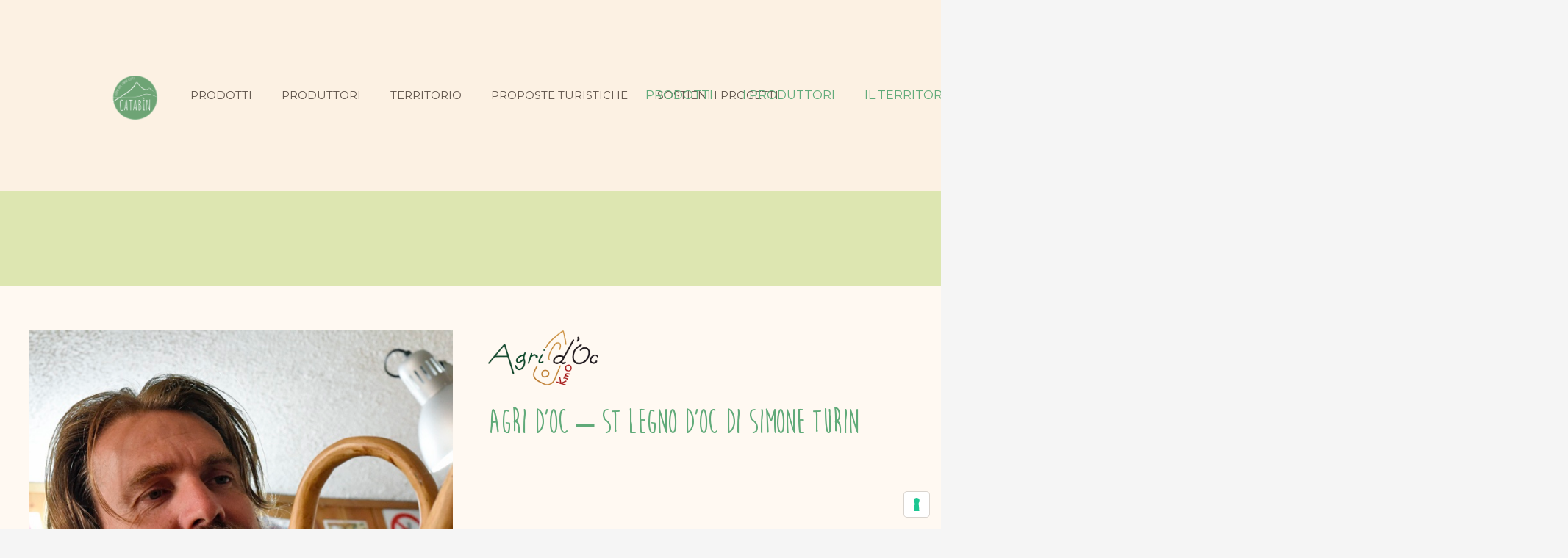

--- FILE ---
content_type: text/html; charset=UTF-8
request_url: https://www.catabin.com/produttore/simone-turin/
body_size: 44567
content:
<!DOCTYPE HTML>
<html lang="it-IT">
<head>
	<meta charset="UTF-8">
				<script type="text/javascript" class="_iub_cs_skip">
				var _iub = _iub || {};
				_iub.csConfiguration = _iub.csConfiguration || {};
				_iub.csConfiguration.siteId = "2365032";
				_iub.csConfiguration.cookiePolicyId = "85152201";
			</script>
			<script data-minify="1" class="_iub_cs_skip" src="https://www.catabin.com/wp-content/cache/min/1/sync/2365032.js?ver=1743173995"></script>
			<meta name='robots' content='index, follow, max-image-preview:large, max-snippet:-1, max-video-preview:-1' />
	<style>img:is([sizes="auto" i], [sizes^="auto," i]) { contain-intrinsic-size: 3000px 1500px }</style>
	
<!-- Google Tag Manager for WordPress by gtm4wp.com -->
<script data-cfasync="false" data-pagespeed-no-defer>
	var gtm4wp_datalayer_name = "dataLayer";
	var dataLayer = dataLayer || [];
	const gtm4wp_use_sku_instead = false;
	const gtm4wp_id_prefix = '';
	const gtm4wp_remarketing = true;
	const gtm4wp_eec = true;
	const gtm4wp_classicec = false;
	const gtm4wp_currency = 'EUR';
	const gtm4wp_product_per_impression = 30;
	const gtm4wp_needs_shipping_address = false;
	const gtm4wp_business_vertical = 'retail';
	const gtm4wp_business_vertical_id = 'id';
</script>
<!-- End Google Tag Manager for WordPress by gtm4wp.com --><script type="text/javascript">
const gtm4wp_is_safari = /^((?!chrome|android).)*safari/i.test(navigator.userAgent);
if ( gtm4wp_is_safari ) {
	window.addEventListener('pageshow', function(event) {
		if ( event.persisted ) {
			// if Safari loads the page from cache usually by navigating with the back button
			// it creates issues with product list click tracking
			// therefore GTM4WP forces the page reload in this browser
			window.location.reload();
		}
	});
}
</script>
	<!-- This site is optimized with the Yoast SEO plugin v24.7 - https://yoast.com/wordpress/plugins/seo/ -->
	<title>Agri d&#039;Oc - ST legno d&#039;Oc di Simone Turin - Catabin</title><link rel="preload" as="style" href="https://fonts.googleapis.com/css?family=Montserrat%3A300%2C400%2C500%2C700&#038;display=swap" /><link rel="stylesheet" href="https://fonts.googleapis.com/css?family=Montserrat%3A300%2C400%2C500%2C700&#038;display=swap" media="print" onload="this.media='all'" /><noscript><link rel="stylesheet" href="https://fonts.googleapis.com/css?family=Montserrat%3A300%2C400%2C500%2C700&#038;display=swap" /></noscript><link rel="stylesheet" href="https://www.catabin.com/wp-content/cache/min/1/b61d850d3ded530cf31ba77fd4c325b6.css" media="all" data-minify="1" />
	<link rel="canonical" href="https://www.catabin.com/produttore/simone-turin/" />
	<meta property="og:locale" content="it_IT" />
	<meta property="og:type" content="article" />
	<meta property="og:title" content="Agri d&#039;Oc - ST legno d&#039;Oc di Simone Turin - Catabin" />
	<meta property="og:url" content="https://www.catabin.com/produttore/simone-turin/" />
	<meta property="og:site_name" content="Catabin" />
	<meta property="article:publisher" content="https://www.facebook.com/CataBin" />
	<meta property="article:modified_time" content="2021-10-21T21:34:54+00:00" />
	<meta property="og:image" content="https://www.catabin.com/wp-content/uploads/2021/06/simone-turin.jpg" />
	<meta property="og:image:width" content="654" />
	<meta property="og:image:height" content="669" />
	<meta property="og:image:type" content="image/jpeg" />
	<meta name="twitter:card" content="summary_large_image" />
	<meta name="twitter:label1" content="Tempo di lettura stimato" />
	<meta name="twitter:data1" content="2 minuti" />
	<script type="application/ld+json" class="yoast-schema-graph">{"@context":"https://schema.org","@graph":[{"@type":"WebPage","@id":"https://www.catabin.com/produttore/simone-turin/","url":"https://www.catabin.com/produttore/simone-turin/","name":"Agri d'Oc - ST legno d'Oc di Simone Turin - Catabin","isPartOf":{"@id":"https://www.catabin.com/#website"},"primaryImageOfPage":{"@id":"https://www.catabin.com/produttore/simone-turin/#primaryimage"},"image":{"@id":"https://www.catabin.com/produttore/simone-turin/#primaryimage"},"thumbnailUrl":"https://www.catabin.com/wp-content/uploads/2021/06/simone-turin.jpg","datePublished":"2021-10-01T10:50:11+00:00","dateModified":"2021-10-21T21:34:54+00:00","inLanguage":"it-IT","potentialAction":[{"@type":"ReadAction","target":["https://www.catabin.com/produttore/simone-turin/"]}]},{"@type":"ImageObject","inLanguage":"it-IT","@id":"https://www.catabin.com/produttore/simone-turin/#primaryimage","url":"https://www.catabin.com/wp-content/uploads/2021/06/simone-turin.jpg","contentUrl":"https://www.catabin.com/wp-content/uploads/2021/06/simone-turin.jpg","width":654,"height":669},{"@type":"WebSite","@id":"https://www.catabin.com/#website","url":"https://www.catabin.com/","name":"Catabin","description":"Prodotti e produttori delle Terre Alte d&#039;Oc","publisher":{"@id":"https://www.catabin.com/#organization"},"potentialAction":[{"@type":"SearchAction","target":{"@type":"EntryPoint","urlTemplate":"https://www.catabin.com/?s={search_term_string}"},"query-input":{"@type":"PropertyValueSpecification","valueRequired":true,"valueName":"search_term_string"}}],"inLanguage":"it-IT"},{"@type":"Organization","@id":"https://www.catabin.com/#organization","name":"Catabin","url":"https://www.catabin.com/","logo":{"@type":"ImageObject","inLanguage":"it-IT","@id":"https://www.catabin.com/#/schema/logo/image/","url":"https://www.catabin.com/wp-content/uploads/2021/11/favicon.png","contentUrl":"https://www.catabin.com/wp-content/uploads/2021/11/favicon.png","width":166,"height":150,"caption":"Catabin"},"image":{"@id":"https://www.catabin.com/#/schema/logo/image/"},"sameAs":["https://www.facebook.com/CataBin","https://www.instagram.com/catabin_com/"]}]}</script>
	<!-- / Yoast SEO plugin. -->


<link rel='dns-prefetch' href='//cdn.iubenda.com' />
<link rel='dns-prefetch' href='//use.fontawesome.com' />
<link rel='dns-prefetch' href='//fonts.googleapis.com' />
<link href='https://fonts.gstatic.com' crossorigin rel='preconnect' />
<link rel="alternate" type="application/rss+xml" title="Catabin &raquo; Feed" href="https://www.catabin.com/feed/" />
<link rel="alternate" type="application/rss+xml" title="Catabin &raquo; Feed dei commenti" href="https://www.catabin.com/comments/feed/" />
<meta name="viewport" content="width=device-width, initial-scale=1">
<meta name="SKYPE_TOOLBAR" content="SKYPE_TOOLBAR_PARSER_COMPATIBLE">
<meta name="theme-color" content="#f5f5f5">
<link rel="preload" href="https://www.catabin.com/wp-content/uploads/2021/05/Moon-Flower-Bold.woff" as="font" type="font/woff" crossorigin><style id='wp-emoji-styles-inline-css'>

	img.wp-smiley, img.emoji {
		display: inline !important;
		border: none !important;
		box-shadow: none !important;
		height: 1em !important;
		width: 1em !important;
		margin: 0 0.07em !important;
		vertical-align: -0.1em !important;
		background: none !important;
		padding: 0 !important;
	}
</style>

<style id='filebird-block-filebird-gallery-style-inline-css'>
ul.filebird-block-filebird-gallery{margin:auto!important;padding:0!important;width:100%}ul.filebird-block-filebird-gallery.layout-grid{display:grid;grid-gap:20px;align-items:stretch;grid-template-columns:repeat(var(--columns),1fr);justify-items:stretch}ul.filebird-block-filebird-gallery.layout-grid li img{border:1px solid #ccc;box-shadow:2px 2px 6px 0 rgba(0,0,0,.3);height:100%;max-width:100%;-o-object-fit:cover;object-fit:cover;width:100%}ul.filebird-block-filebird-gallery.layout-masonry{-moz-column-count:var(--columns);-moz-column-gap:var(--space);column-gap:var(--space);-moz-column-width:var(--min-width);columns:var(--min-width) var(--columns);display:block;overflow:auto}ul.filebird-block-filebird-gallery.layout-masonry li{margin-bottom:var(--space)}ul.filebird-block-filebird-gallery li{list-style:none}ul.filebird-block-filebird-gallery li figure{height:100%;margin:0;padding:0;position:relative;width:100%}ul.filebird-block-filebird-gallery li figure figcaption{background:linear-gradient(0deg,rgba(0,0,0,.7),rgba(0,0,0,.3) 70%,transparent);bottom:0;box-sizing:border-box;color:#fff;font-size:.8em;margin:0;max-height:100%;overflow:auto;padding:3em .77em .7em;position:absolute;text-align:center;width:100%;z-index:2}ul.filebird-block-filebird-gallery li figure figcaption a{color:inherit}

</style>
<style id='classic-theme-styles-inline-css'>
/*! This file is auto-generated */
.wp-block-button__link{color:#fff;background-color:#32373c;border-radius:9999px;box-shadow:none;text-decoration:none;padding:calc(.667em + 2px) calc(1.333em + 2px);font-size:1.125em}.wp-block-file__button{background:#32373c;color:#fff;text-decoration:none}
</style>
<style id='global-styles-inline-css'>
:root{--wp--preset--aspect-ratio--square: 1;--wp--preset--aspect-ratio--4-3: 4/3;--wp--preset--aspect-ratio--3-4: 3/4;--wp--preset--aspect-ratio--3-2: 3/2;--wp--preset--aspect-ratio--2-3: 2/3;--wp--preset--aspect-ratio--16-9: 16/9;--wp--preset--aspect-ratio--9-16: 9/16;--wp--preset--color--black: #000000;--wp--preset--color--cyan-bluish-gray: #abb8c3;--wp--preset--color--white: #ffffff;--wp--preset--color--pale-pink: #f78da7;--wp--preset--color--vivid-red: #cf2e2e;--wp--preset--color--luminous-vivid-orange: #ff6900;--wp--preset--color--luminous-vivid-amber: #fcb900;--wp--preset--color--light-green-cyan: #7bdcb5;--wp--preset--color--vivid-green-cyan: #00d084;--wp--preset--color--pale-cyan-blue: #8ed1fc;--wp--preset--color--vivid-cyan-blue: #0693e3;--wp--preset--color--vivid-purple: #9b51e0;--wp--preset--gradient--vivid-cyan-blue-to-vivid-purple: linear-gradient(135deg,rgba(6,147,227,1) 0%,rgb(155,81,224) 100%);--wp--preset--gradient--light-green-cyan-to-vivid-green-cyan: linear-gradient(135deg,rgb(122,220,180) 0%,rgb(0,208,130) 100%);--wp--preset--gradient--luminous-vivid-amber-to-luminous-vivid-orange: linear-gradient(135deg,rgba(252,185,0,1) 0%,rgba(255,105,0,1) 100%);--wp--preset--gradient--luminous-vivid-orange-to-vivid-red: linear-gradient(135deg,rgba(255,105,0,1) 0%,rgb(207,46,46) 100%);--wp--preset--gradient--very-light-gray-to-cyan-bluish-gray: linear-gradient(135deg,rgb(238,238,238) 0%,rgb(169,184,195) 100%);--wp--preset--gradient--cool-to-warm-spectrum: linear-gradient(135deg,rgb(74,234,220) 0%,rgb(151,120,209) 20%,rgb(207,42,186) 40%,rgb(238,44,130) 60%,rgb(251,105,98) 80%,rgb(254,248,76) 100%);--wp--preset--gradient--blush-light-purple: linear-gradient(135deg,rgb(255,206,236) 0%,rgb(152,150,240) 100%);--wp--preset--gradient--blush-bordeaux: linear-gradient(135deg,rgb(254,205,165) 0%,rgb(254,45,45) 50%,rgb(107,0,62) 100%);--wp--preset--gradient--luminous-dusk: linear-gradient(135deg,rgb(255,203,112) 0%,rgb(199,81,192) 50%,rgb(65,88,208) 100%);--wp--preset--gradient--pale-ocean: linear-gradient(135deg,rgb(255,245,203) 0%,rgb(182,227,212) 50%,rgb(51,167,181) 100%);--wp--preset--gradient--electric-grass: linear-gradient(135deg,rgb(202,248,128) 0%,rgb(113,206,126) 100%);--wp--preset--gradient--midnight: linear-gradient(135deg,rgb(2,3,129) 0%,rgb(40,116,252) 100%);--wp--preset--font-size--small: 13px;--wp--preset--font-size--medium: 20px;--wp--preset--font-size--large: 36px;--wp--preset--font-size--x-large: 42px;--wp--preset--font-family--inter: "Inter", sans-serif;--wp--preset--font-family--cardo: Cardo;--wp--preset--spacing--20: 0.44rem;--wp--preset--spacing--30: 0.67rem;--wp--preset--spacing--40: 1rem;--wp--preset--spacing--50: 1.5rem;--wp--preset--spacing--60: 2.25rem;--wp--preset--spacing--70: 3.38rem;--wp--preset--spacing--80: 5.06rem;--wp--preset--shadow--natural: 6px 6px 9px rgba(0, 0, 0, 0.2);--wp--preset--shadow--deep: 12px 12px 50px rgba(0, 0, 0, 0.4);--wp--preset--shadow--sharp: 6px 6px 0px rgba(0, 0, 0, 0.2);--wp--preset--shadow--outlined: 6px 6px 0px -3px rgba(255, 255, 255, 1), 6px 6px rgba(0, 0, 0, 1);--wp--preset--shadow--crisp: 6px 6px 0px rgba(0, 0, 0, 1);}:where(.is-layout-flex){gap: 0.5em;}:where(.is-layout-grid){gap: 0.5em;}body .is-layout-flex{display: flex;}.is-layout-flex{flex-wrap: wrap;align-items: center;}.is-layout-flex > :is(*, div){margin: 0;}body .is-layout-grid{display: grid;}.is-layout-grid > :is(*, div){margin: 0;}:where(.wp-block-columns.is-layout-flex){gap: 2em;}:where(.wp-block-columns.is-layout-grid){gap: 2em;}:where(.wp-block-post-template.is-layout-flex){gap: 1.25em;}:where(.wp-block-post-template.is-layout-grid){gap: 1.25em;}.has-black-color{color: var(--wp--preset--color--black) !important;}.has-cyan-bluish-gray-color{color: var(--wp--preset--color--cyan-bluish-gray) !important;}.has-white-color{color: var(--wp--preset--color--white) !important;}.has-pale-pink-color{color: var(--wp--preset--color--pale-pink) !important;}.has-vivid-red-color{color: var(--wp--preset--color--vivid-red) !important;}.has-luminous-vivid-orange-color{color: var(--wp--preset--color--luminous-vivid-orange) !important;}.has-luminous-vivid-amber-color{color: var(--wp--preset--color--luminous-vivid-amber) !important;}.has-light-green-cyan-color{color: var(--wp--preset--color--light-green-cyan) !important;}.has-vivid-green-cyan-color{color: var(--wp--preset--color--vivid-green-cyan) !important;}.has-pale-cyan-blue-color{color: var(--wp--preset--color--pale-cyan-blue) !important;}.has-vivid-cyan-blue-color{color: var(--wp--preset--color--vivid-cyan-blue) !important;}.has-vivid-purple-color{color: var(--wp--preset--color--vivid-purple) !important;}.has-black-background-color{background-color: var(--wp--preset--color--black) !important;}.has-cyan-bluish-gray-background-color{background-color: var(--wp--preset--color--cyan-bluish-gray) !important;}.has-white-background-color{background-color: var(--wp--preset--color--white) !important;}.has-pale-pink-background-color{background-color: var(--wp--preset--color--pale-pink) !important;}.has-vivid-red-background-color{background-color: var(--wp--preset--color--vivid-red) !important;}.has-luminous-vivid-orange-background-color{background-color: var(--wp--preset--color--luminous-vivid-orange) !important;}.has-luminous-vivid-amber-background-color{background-color: var(--wp--preset--color--luminous-vivid-amber) !important;}.has-light-green-cyan-background-color{background-color: var(--wp--preset--color--light-green-cyan) !important;}.has-vivid-green-cyan-background-color{background-color: var(--wp--preset--color--vivid-green-cyan) !important;}.has-pale-cyan-blue-background-color{background-color: var(--wp--preset--color--pale-cyan-blue) !important;}.has-vivid-cyan-blue-background-color{background-color: var(--wp--preset--color--vivid-cyan-blue) !important;}.has-vivid-purple-background-color{background-color: var(--wp--preset--color--vivid-purple) !important;}.has-black-border-color{border-color: var(--wp--preset--color--black) !important;}.has-cyan-bluish-gray-border-color{border-color: var(--wp--preset--color--cyan-bluish-gray) !important;}.has-white-border-color{border-color: var(--wp--preset--color--white) !important;}.has-pale-pink-border-color{border-color: var(--wp--preset--color--pale-pink) !important;}.has-vivid-red-border-color{border-color: var(--wp--preset--color--vivid-red) !important;}.has-luminous-vivid-orange-border-color{border-color: var(--wp--preset--color--luminous-vivid-orange) !important;}.has-luminous-vivid-amber-border-color{border-color: var(--wp--preset--color--luminous-vivid-amber) !important;}.has-light-green-cyan-border-color{border-color: var(--wp--preset--color--light-green-cyan) !important;}.has-vivid-green-cyan-border-color{border-color: var(--wp--preset--color--vivid-green-cyan) !important;}.has-pale-cyan-blue-border-color{border-color: var(--wp--preset--color--pale-cyan-blue) !important;}.has-vivid-cyan-blue-border-color{border-color: var(--wp--preset--color--vivid-cyan-blue) !important;}.has-vivid-purple-border-color{border-color: var(--wp--preset--color--vivid-purple) !important;}.has-vivid-cyan-blue-to-vivid-purple-gradient-background{background: var(--wp--preset--gradient--vivid-cyan-blue-to-vivid-purple) !important;}.has-light-green-cyan-to-vivid-green-cyan-gradient-background{background: var(--wp--preset--gradient--light-green-cyan-to-vivid-green-cyan) !important;}.has-luminous-vivid-amber-to-luminous-vivid-orange-gradient-background{background: var(--wp--preset--gradient--luminous-vivid-amber-to-luminous-vivid-orange) !important;}.has-luminous-vivid-orange-to-vivid-red-gradient-background{background: var(--wp--preset--gradient--luminous-vivid-orange-to-vivid-red) !important;}.has-very-light-gray-to-cyan-bluish-gray-gradient-background{background: var(--wp--preset--gradient--very-light-gray-to-cyan-bluish-gray) !important;}.has-cool-to-warm-spectrum-gradient-background{background: var(--wp--preset--gradient--cool-to-warm-spectrum) !important;}.has-blush-light-purple-gradient-background{background: var(--wp--preset--gradient--blush-light-purple) !important;}.has-blush-bordeaux-gradient-background{background: var(--wp--preset--gradient--blush-bordeaux) !important;}.has-luminous-dusk-gradient-background{background: var(--wp--preset--gradient--luminous-dusk) !important;}.has-pale-ocean-gradient-background{background: var(--wp--preset--gradient--pale-ocean) !important;}.has-electric-grass-gradient-background{background: var(--wp--preset--gradient--electric-grass) !important;}.has-midnight-gradient-background{background: var(--wp--preset--gradient--midnight) !important;}.has-small-font-size{font-size: var(--wp--preset--font-size--small) !important;}.has-medium-font-size{font-size: var(--wp--preset--font-size--medium) !important;}.has-large-font-size{font-size: var(--wp--preset--font-size--large) !important;}.has-x-large-font-size{font-size: var(--wp--preset--font-size--x-large) !important;}
:where(.wp-block-post-template.is-layout-flex){gap: 1.25em;}:where(.wp-block-post-template.is-layout-grid){gap: 1.25em;}
:where(.wp-block-columns.is-layout-flex){gap: 2em;}:where(.wp-block-columns.is-layout-grid){gap: 2em;}
:root :where(.wp-block-pullquote){font-size: 1.5em;line-height: 1.6;}
</style>



<style id='woocommerce-inline-inline-css'>
.woocommerce form .form-row .required { visibility: visible; }
</style>







<script src="https://www.catabin.com/wp-includes/js/jquery/jquery.min.js?ver=3.7.1" id="jquery-core-js"></script>
<script id="jquery-js-after">
if (typeof (window.wpfReadyList) == "undefined") {
			var v = jQuery.fn.jquery;
			if (v && parseInt(v) >= 3 && window.self === window.top) {
				var readyList=[];
				window.originalReadyMethod = jQuery.fn.ready;
				jQuery.fn.ready = function(){
					if(arguments.length && arguments.length > 0 && typeof arguments[0] === "function") {
						readyList.push({"c": this, "a": arguments});
					}
					return window.originalReadyMethod.apply( this, arguments );
				};
				window.wpfReadyList = readyList;
			}}
</script>

<script  type="text/javascript" class=" _iub_cs_skip" id="iubenda-head-inline-scripts-0">
var _iub = _iub || [];
_iub.csConfiguration = {"floatingPreferencesButtonDisplay":"bottom-right","gdprAppliesGlobally":false,"siteId":2365032,"whitelabel":false,"cookiePolicyId":85152201,"lang":"it","banner":{"acceptButtonDisplay":true,"closeButtonDisplay":false,"customizeButtonDisplay":true,"listPurposes":true,"position":"float-top-center","rejectButtonDisplay":true}};
</script>
<script data-minify="1"  type="text/javascript" charset="UTF-8" async="" class=" _iub_cs_skip" src="https://www.catabin.com/wp-content/cache/min/1/cs/iubenda_cs.js?ver=1743173995" id="iubenda-head-scripts-1-js"></script>
<script data-minify="1" src="https://www.catabin.com/wp-content/cache/min/1/wp-content/plugins/woo-related-products-refresh-on-reload/public/js/woo-related-products-public.js?ver=1743173995" id="woo-related-products-js"></script>
<script src="https://www.catabin.com/wp-content/plugins/woocommerce/assets/js/jquery-blockui/jquery.blockUI.min.js?ver=2.7.0-wc.9.7.1" id="jquery-blockui-js" defer data-wp-strategy="defer"></script>
<script id="wc-add-to-cart-js-extra">
var wc_add_to_cart_params = {"ajax_url":"\/wp-admin\/admin-ajax.php","wc_ajax_url":"\/?wc-ajax=%%endpoint%%","i18n_view_cart":"Visualizza carrello","cart_url":"https:\/\/www.catabin.com\/carrello\/","is_cart":"","cart_redirect_after_add":"yes"};
</script>
<script src="https://www.catabin.com/wp-content/plugins/woocommerce/assets/js/frontend/add-to-cart.min.js?ver=9.7.1" id="wc-add-to-cart-js" defer data-wp-strategy="defer"></script>
<script src="https://www.catabin.com/wp-content/plugins/woocommerce/assets/js/js-cookie/js.cookie.min.js?ver=2.1.4-wc.9.7.1" id="js-cookie-js" defer data-wp-strategy="defer"></script>
<script id="woocommerce-js-extra">
var woocommerce_params = {"ajax_url":"\/wp-admin\/admin-ajax.php","wc_ajax_url":"\/?wc-ajax=%%endpoint%%","i18n_password_show":"Mostra password","i18n_password_hide":"Nascondi password"};
</script>
<script src="https://www.catabin.com/wp-content/plugins/woocommerce/assets/js/frontend/woocommerce.min.js?ver=9.7.1" id="woocommerce-js" defer data-wp-strategy="defer"></script>
<script data-minify="1" src="https://www.catabin.com/wp-content/cache/min/1/wp-content/plugins/duracelltomi-google-tag-manager/js/gtm4wp-woocommerce-enhanced.js?ver=1743173995" id="gtm4wp-woocommerce-enhanced-js"></script>
<script></script><link rel="https://api.w.org/" href="https://www.catabin.com/wp-json/" /><link rel="alternate" title="JSON" type="application/json" href="https://www.catabin.com/wp-json/wp/v2/produttore/2416" /><link rel="EditURI" type="application/rsd+xml" title="RSD" href="https://www.catabin.com/xmlrpc.php?rsd" />
<meta name="generator" content="WordPress 6.7.4" />
<meta name="generator" content="WooCommerce 9.7.1" />
<link rel='shortlink' href='https://www.catabin.com/?p=2416' />
<link rel="alternate" title="oEmbed (JSON)" type="application/json+oembed" href="https://www.catabin.com/wp-json/oembed/1.0/embed?url=https%3A%2F%2Fwww.catabin.com%2Fproduttore%2Fsimone-turin%2F" />
<link rel="alternate" title="oEmbed (XML)" type="text/xml+oembed" href="https://www.catabin.com/wp-json/oembed/1.0/embed?url=https%3A%2F%2Fwww.catabin.com%2Fproduttore%2Fsimone-turin%2F&#038;format=xml" />

<!-- This website runs the Product Feed PRO for WooCommerce by AdTribes.io plugin - version 13.4.0 -->

<!-- Google Tag Manager for WordPress by gtm4wp.com -->
<!-- GTM Container placement set to automatic -->
<script data-cfasync="false" data-pagespeed-no-defer type="text/javascript">
	var dataLayer_content = {"pageTitle":"Agri d&#039;Oc - ST legno d&#039;Oc di Simone Turin - Catabin","pagePostType":"produttore","pagePostType2":"single-produttore","pagePostAuthor":"Catabin Frutto Permesso","postCountOnPage":1,"postCountTotal":1,"cartContent":{"totals":{"applied_coupons":[],"discount_total":0,"subtotal":0,"total":0},"items":[]},"ecomm_pagetype":"other"};
	dataLayer.push( dataLayer_content );
</script>
<script data-cfasync="false">
(function(w,d,s,l,i){w[l]=w[l]||[];w[l].push({'gtm.start':
new Date().getTime(),event:'gtm.js'});var f=d.getElementsByTagName(s)[0],
j=d.createElement(s),dl=l!='dataLayer'?'&l='+l:'';j.async=true;j.src=
'//www.googletagmanager.com/gtm.'+'js?id='+i+dl;f.parentNode.insertBefore(j,f);
})(window,document,'script','dataLayer','GTM-NF5CNMT');
</script>
<!-- End Google Tag Manager -->
<!-- End Google Tag Manager for WordPress by gtm4wp.com -->		<style>
			.dgwt-wcas-ico-magnifier,.dgwt-wcas-ico-magnifier-handler{max-width:20px}.dgwt-wcas-search-wrapp{max-width:600px}		</style>
			<style>
		.w-search.layout_modern .w-search-close {

		}

		.w-search.layout_modern .w-search-close {
			color: rgba(0, 0, 0, 0.5) !important;
		}

		.w-search.layout_modern .dgwt-wcas-close {
			display: none;
		}

		.w-search.layout_modern .dgwt-wcas-preloader {
			right: 20px;
		}

		.w-search.layout_fullscreen .w-form-row-field {
			top: 48px;
		}
	</style>
	<meta name="google-site-verification" content="p5B1KVsOivPFe_2TBQJqe9i34KIIAekPStOM0rwh5rs" />		<script id="us_add_no_touch">
			if ( ! /Android|webOS|iPhone|iPad|iPod|BlackBerry|IEMobile|Opera Mini/i.test( navigator.userAgent ) ) {
				document.documentElement.classList.add( "no-touch" );
			}
		</script>
				<script id="us_color_scheme_switch_class">
			if ( document.cookie.includes( "us_color_scheme_switch_is_on=true" ) ) {
				document.documentElement.classList.add( "us-color-scheme-on" );
			}
		</script>
			<noscript><style>.woocommerce-product-gallery{ opacity: 1 !important; }</style></noscript>
	<meta name="generator" content="Powered by WPBakery Page Builder - drag and drop page builder for WordPress."/>
<style class='wp-fonts-local'>
@font-face{font-family:Inter;font-style:normal;font-weight:300 900;font-display:fallback;src:url('https://www.catabin.com/wp-content/plugins/woocommerce/assets/fonts/Inter-VariableFont_slnt,wght.woff2') format('woff2');font-stretch:normal;}
@font-face{font-family:Cardo;font-style:normal;font-weight:400;font-display:fallback;src:url('https://www.catabin.com/wp-content/plugins/woocommerce/assets/fonts/cardo_normal_400.woff2') format('woff2');}
</style>
<link rel="icon" href="https://www.catabin.com/wp-content/uploads/2021/11/favicon-150x150.png" sizes="32x32" />
<link rel="icon" href="https://www.catabin.com/wp-content/uploads/2021/11/favicon.png" sizes="192x192" />
<link rel="apple-touch-icon" href="https://www.catabin.com/wp-content/uploads/2021/11/favicon.png" />
<meta name="msapplication-TileImage" content="https://www.catabin.com/wp-content/uploads/2021/11/favicon.png" />
<noscript><style> .wpb_animate_when_almost_visible { opacity: 1; }</style></noscript><noscript><style id="rocket-lazyload-nojs-css">.rll-youtube-player, [data-lazy-src]{display:none !important;}</style></noscript>		<style id="us-icon-fonts">@font-face{font-display:block;font-style:normal;font-family:"fontawesome";font-weight:900;src:url("https://www.catabin.com/wp-content/themes/Impreza/fonts/fa-solid-900.woff2?ver=8.34") format("woff2")}.fas{font-family:"fontawesome";font-weight:900}@font-face{font-display:block;font-style:normal;font-family:"fontawesome";font-weight:400;src:url("https://www.catabin.com/wp-content/themes/Impreza/fonts/fa-regular-400.woff2?ver=8.34") format("woff2")}.far{font-family:"fontawesome";font-weight:400}@font-face{font-display:block;font-style:normal;font-family:"fontawesome";font-weight:300;src:url("https://www.catabin.com/wp-content/themes/Impreza/fonts/fa-light-300.woff2?ver=8.34") format("woff2")}.fal{font-family:"fontawesome";font-weight:300}@font-face{font-display:block;font-style:normal;font-family:"Font Awesome 5 Duotone";font-weight:900;src:url("https://www.catabin.com/wp-content/themes/Impreza/fonts/fa-duotone-900.woff2?ver=8.34") format("woff2")}.fad{font-family:"Font Awesome 5 Duotone";font-weight:900}.fad{position:relative}.fad:before{position:absolute}.fad:after{opacity:0.4}@font-face{font-display:block;font-style:normal;font-family:"Font Awesome 5 Brands";font-weight:400;src:url("https://www.catabin.com/wp-content/themes/Impreza/fonts/fa-brands-400.woff2?ver=8.34") format("woff2")}.fab{font-family:"Font Awesome 5 Brands";font-weight:400}@font-face{font-display:block;font-style:normal;font-family:"Material Icons";font-weight:400;src:url("https://www.catabin.com/wp-content/themes/Impreza/fonts/material-icons.woff2?ver=8.34") format("woff2")}.material-icons{font-family:"Material Icons";font-weight:400}</style>
				<style id="us-theme-options-css">:root{--color-header-middle-bg:#fff9f2;--color-header-middle-bg-grad:#fff9f2;--color-header-middle-text:#61554c;--color-header-middle-text-hover:#333333;--color-header-transparent-bg:transparent;--color-header-transparent-bg-grad:transparent;--color-header-transparent-text:#fff;--color-header-transparent-text-hover:#fff;--color-chrome-toolbar:#f5f5f5;--color-header-top-bg:#f5f5f5;--color-header-top-bg-grad:linear-gradient(0deg,#f5f5f5,#fff);--color-header-top-text:#61554c;--color-header-top-text-hover:#333333;--color-header-top-transparent-bg:rgba(0,0,0,0.2);--color-header-top-transparent-bg-grad:rgba(0,0,0,0.2);--color-header-top-transparent-text:rgba(255,255,255,0.66);--color-header-top-transparent-text-hover:#fff;--color-content-bg:#fff9f2;--color-content-bg-grad:#fff9f2;--color-content-bg-alt:#f5f5f5;--color-content-bg-alt-grad:#f5f5f5;--color-content-border:#e8e8e8;--color-content-heading:#1a1a1a;--color-content-heading-grad:#1a1a1a;--color-content-text:#61554c;--color-content-link:#c7691c;--color-content-link-hover:#409154;--color-content-primary:#409154;--color-content-primary-grad:#409154;--color-content-secondary:#edd4af;--color-content-secondary-grad:#edd4af;--color-content-faded:#999;--color-content-overlay:rgba(0,0,0,0.75);--color-content-overlay-grad:rgba(0,0,0,0.75);--color-alt-content-bg:#f5f5f5;--color-alt-content-bg-grad:#f5f5f5;--color-alt-content-bg-alt:#fff;--color-alt-content-bg-alt-grad:#fff;--color-alt-content-border:#ddd;--color-alt-content-heading:#1a1a1a;--color-alt-content-heading-grad:#1a1a1a;--color-alt-content-text:#61554c;--color-alt-content-link:#e95095;--color-alt-content-link-hover:#333333;--color-alt-content-primary:#e95095;--color-alt-content-primary-grad:linear-gradient(135deg,#e95095,#7049ba);--color-alt-content-secondary:#7049ba;--color-alt-content-secondary-grad:linear-gradient(135deg,#7049ba,#e95095);--color-alt-content-faded:#999;--color-alt-content-overlay:#e95095;--color-alt-content-overlay-grad:linear-gradient(135deg,#e95095,rgba(233,80,149,0.75));--color-footer-bg:#222;--color-footer-bg-grad:#222;--color-footer-bg-alt:#1a1a1a;--color-footer-bg-alt-grad:#1a1a1a;--color-footer-border:#333;--color-footer-text:#61554c;--color-footer-link:#ccc;--color-footer-link-hover:#e95095;--color-subfooter-bg:#1a1a1a;--color-subfooter-bg-grad:#1a1a1a;--color-subfooter-bg-alt:#222;--color-subfooter-bg-alt-grad:#222;--color-subfooter-border:#282828;--color-subfooter-text:#61554c;--color-subfooter-link:#fff;--color-subfooter-link-hover:#e95095;--color-content-primary-faded:rgba(64,145,84,0.15);--box-shadow:0 5px 15px rgba(0,0,0,.15);--box-shadow-up:0 -5px 15px rgba(0,0,0,.15);--site-canvas-width:1300px;--site-content-width:1440px;--site-sidebar-width:20%;--text-block-margin-bottom:1.5rem}.has-content-primary-color{color:var(--color-content-primary)}.has-content-primary-background-color{background:var(--color-content-primary-grad)}.has-content-secondary-color{color:var(--color-content-secondary)}.has-content-secondary-background-color{background:var(--color-content-secondary-grad)}.has-content-heading-color{color:var(--color-content-heading)}.has-content-heading-background-color{background:var(--color-content-heading-grad)}.has-content-text-color{color:var(--color-content-text)}.has-content-text-background-color{background:var(--color-content-text-grad)}.has-content-faded-color{color:var(--color-content-faded)}.has-content-faded-background-color{background:var(--color-content-faded-grad)}.has-content-border-color{color:var(--color-content-border)}.has-content-border-background-color{background:var(--color-content-border-grad)}.has-content-bg-alt-color{color:var(--color-content-bg-alt)}.has-content-bg-alt-background-color{background:var(--color-content-bg-alt-grad)}.has-content-bg-color{color:var(--color-content-bg)}.has-content-bg-background-color{background:var(--color-content-bg-grad)}@font-face{font-display:swap;font-style:normal;font-family:"Moon Flower Bold";font-weight:400;src:url(/wp-content/uploads/2021/05/Moon-Flower-Bold.woff) format("woff")}:root{--font-family:Montserrat,sans-serif;--font-size:16px;--line-height:28px;--font-weight:400;--bold-font-weight:700;--h1-font-family:"Moon Flower Bold";--h1-font-size:3.0rem;--h1-line-height:1.2;--h1-font-weight:400;--h1-bold-font-weight:700;--h1-text-transform:none;--h1-font-style:normal;--h1-letter-spacing:-0.03em;--h1-margin-bottom:1.5rem;--h2-font-family:var(--h1-font-family);--h2-font-size:2.3rem;--h2-line-height:1.2;--h2-font-weight:var(--h1-font-weight);--h2-bold-font-weight:var(--h1-bold-font-weight);--h2-text-transform:var(--h1-text-transform);--h2-font-style:var(--h1-font-style);--h2-letter-spacing:-0.03em;--h2-margin-bottom:1.5rem;--h3-font-family:var(--h1-font-family);--h3-font-size:2.1rem;--h3-line-height:1.2;--h3-font-weight:var(--h1-font-weight);--h3-bold-font-weight:var(--h1-bold-font-weight);--h3-text-transform:var(--h1-text-transform);--h3-font-style:var(--h1-font-style);--h3-letter-spacing:-0.03em;--h3-margin-bottom:1.5rem;--h4-font-family:var(--h1-font-family);--h4-font-size:1.5rem;--h4-line-height:1.2;--h4-font-weight:var(--h1-font-weight);--h4-bold-font-weight:var(--h1-bold-font-weight);--h4-text-transform:var(--h1-text-transform);--h4-font-style:var(--h1-font-style);--h4-letter-spacing:0;--h4-margin-bottom:1.5rem;--h5-font-family:var(--h1-font-family);--h5-font-size:1.4rem;--h5-line-height:1.2;--h5-font-weight:var(--h1-font-weight);--h5-bold-font-weight:var(--h1-bold-font-weight);--h5-text-transform:var(--h1-text-transform);--h5-font-style:var(--h1-font-style);--h5-letter-spacing:0;--h5-margin-bottom:1.5rem;--h6-font-family:var(--h1-font-family);--h6-font-size:1.3rem;--h6-line-height:1.2;--h6-font-weight:var(--h1-font-weight);--h6-bold-font-weight:var(--h1-bold-font-weight);--h6-text-transform:var(--h1-text-transform);--h6-font-style:var(--h1-font-style);--h6-letter-spacing:0;--h6-margin-bottom:1.5rem}@media (max-width:600px){:root{--h2-font-size:2.0rem;--h3-font-size:1.7rem}}h1{font-family:var(--h1-font-family,inherit);font-weight:var(--h1-font-weight,inherit);font-size:var(--h1-font-size,inherit);font-style:var(--h1-font-style,inherit);line-height:var(--h1-line-height,1.4);letter-spacing:var(--h1-letter-spacing,inherit);text-transform:var(--h1-text-transform,inherit);margin-bottom:var(--h1-margin-bottom,1.5rem)}h1>strong{font-weight:var(--h1-bold-font-weight,bold)}h2{font-family:var(--h2-font-family,inherit);font-weight:var(--h2-font-weight,inherit);font-size:var(--h2-font-size,inherit);font-style:var(--h2-font-style,inherit);line-height:var(--h2-line-height,1.4);letter-spacing:var(--h2-letter-spacing,inherit);text-transform:var(--h2-text-transform,inherit);margin-bottom:var(--h2-margin-bottom,1.5rem)}h2>strong{font-weight:var(--h2-bold-font-weight,bold)}h3{font-family:var(--h3-font-family,inherit);font-weight:var(--h3-font-weight,inherit);font-size:var(--h3-font-size,inherit);font-style:var(--h3-font-style,inherit);line-height:var(--h3-line-height,1.4);letter-spacing:var(--h3-letter-spacing,inherit);text-transform:var(--h3-text-transform,inherit);margin-bottom:var(--h3-margin-bottom,1.5rem)}h3>strong{font-weight:var(--h3-bold-font-weight,bold)}h4{font-family:var(--h4-font-family,inherit);font-weight:var(--h4-font-weight,inherit);font-size:var(--h4-font-size,inherit);font-style:var(--h4-font-style,inherit);line-height:var(--h4-line-height,1.4);letter-spacing:var(--h4-letter-spacing,inherit);text-transform:var(--h4-text-transform,inherit);margin-bottom:var(--h4-margin-bottom,1.5rem)}h4>strong{font-weight:var(--h4-bold-font-weight,bold)}h5{font-family:var(--h5-font-family,inherit);font-weight:var(--h5-font-weight,inherit);font-size:var(--h5-font-size,inherit);font-style:var(--h5-font-style,inherit);line-height:var(--h5-line-height,1.4);letter-spacing:var(--h5-letter-spacing,inherit);text-transform:var(--h5-text-transform,inherit);margin-bottom:var(--h5-margin-bottom,1.5rem)}h5>strong{font-weight:var(--h5-bold-font-weight,bold)}h6{font-family:var(--h6-font-family,inherit);font-weight:var(--h6-font-weight,inherit);font-size:var(--h6-font-size,inherit);font-style:var(--h6-font-style,inherit);line-height:var(--h6-line-height,1.4);letter-spacing:var(--h6-letter-spacing,inherit);text-transform:var(--h6-text-transform,inherit);margin-bottom:var(--h6-margin-bottom,1.5rem)}h6>strong{font-weight:var(--h6-bold-font-weight,bold)}body{background:var(--color-content-bg-alt)}@media (max-width:1520px){.l-main .aligncenter{max-width:calc(100vw - 5rem)}}@media (min-width:1281px){body.usb_preview .hide_on_default{opacity:0.25!important}.vc_hidden-lg,body:not(.usb_preview) .hide_on_default{display:none!important}.default_align_left{text-align:left;justify-content:flex-start}.default_align_right{text-align:right;justify-content:flex-end}.default_align_center{text-align:center;justify-content:center}.w-hwrapper.default_align_center>*{margin-left:calc( var(--hwrapper-gap,1.2rem) / 2 );margin-right:calc( var(--hwrapper-gap,1.2rem) / 2 )}.default_align_justify{justify-content:space-between}.w-hwrapper>.default_align_justify,.default_align_justify>.w-btn{width:100%}}@media (min-width:1025px) and (max-width:1280px){body.usb_preview .hide_on_laptops{opacity:0.25!important}.vc_hidden-md,body:not(.usb_preview) .hide_on_laptops{display:none!important}.laptops_align_left{text-align:left;justify-content:flex-start}.laptops_align_right{text-align:right;justify-content:flex-end}.laptops_align_center{text-align:center;justify-content:center}.w-hwrapper.laptops_align_center>*{margin-left:calc( var(--hwrapper-gap,1.2rem) / 2 );margin-right:calc( var(--hwrapper-gap,1.2rem) / 2 )}.laptops_align_justify{justify-content:space-between}.w-hwrapper>.laptops_align_justify,.laptops_align_justify>.w-btn{width:100%}.g-cols.via_grid[style*="--laptops-columns-gap"]{gap:var(--laptops-columns-gap,3rem)}}@media (min-width:601px) and (max-width:1024px){body.usb_preview .hide_on_tablets{opacity:0.25!important}.vc_hidden-sm,body:not(.usb_preview) .hide_on_tablets{display:none!important}.tablets_align_left{text-align:left;justify-content:flex-start}.tablets_align_right{text-align:right;justify-content:flex-end}.tablets_align_center{text-align:center;justify-content:center}.w-hwrapper.tablets_align_center>*{margin-left:calc( var(--hwrapper-gap,1.2rem) / 2 );margin-right:calc( var(--hwrapper-gap,1.2rem) / 2 )}.tablets_align_justify{justify-content:space-between}.w-hwrapper>.tablets_align_justify,.tablets_align_justify>.w-btn{width:100%}.g-cols.via_grid[style*="--tablets-columns-gap"]{gap:var(--tablets-columns-gap,3rem)}}@media (max-width:600px){body.usb_preview .hide_on_mobiles{opacity:0.25!important}.vc_hidden-xs,body:not(.usb_preview) .hide_on_mobiles{display:none!important}.mobiles_align_left{text-align:left;justify-content:flex-start}.mobiles_align_right{text-align:right;justify-content:flex-end}.mobiles_align_center{text-align:center;justify-content:center}.w-hwrapper.mobiles_align_center>*{margin-left:calc( var(--hwrapper-gap,1.2rem) / 2 );margin-right:calc( var(--hwrapper-gap,1.2rem) / 2 )}.mobiles_align_justify{justify-content:space-between}.w-hwrapper>.mobiles_align_justify,.mobiles_align_justify>.w-btn{width:100%}.w-hwrapper.stack_on_mobiles{display:block}.w-hwrapper.stack_on_mobiles>:not(script){display:block;margin:0 0 var(--hwrapper-gap,1.2rem)}.w-hwrapper.stack_on_mobiles>:last-child{margin-bottom:0}.g-cols.via_grid[style*="--mobiles-columns-gap"]{gap:var(--mobiles-columns-gap,1.5rem)}}@media (max-width:1280px){.g-cols.laptops-cols_1{grid-template-columns:100%}.g-cols.laptops-cols_1.reversed>div:last-of-type{order:-1}.g-cols.laptops-cols_2{grid-template-columns:repeat(2,1fr)}.g-cols.laptops-cols_3{grid-template-columns:repeat(3,1fr)}.g-cols.laptops-cols_4{grid-template-columns:repeat(4,1fr)}.g-cols.laptops-cols_5{grid-template-columns:repeat(5,1fr)}.g-cols.laptops-cols_6{grid-template-columns:repeat(6,1fr)}.g-cols.laptops-cols_1-2{grid-template-columns:1fr 2fr}.g-cols.laptops-cols_2-1{grid-template-columns:2fr 1fr}.g-cols.laptops-cols_2-3{grid-template-columns:2fr 3fr}.g-cols.laptops-cols_3-2{grid-template-columns:3fr 2fr}.g-cols.laptops-cols_1-3{grid-template-columns:1fr 3fr}.g-cols.laptops-cols_3-1{grid-template-columns:3fr 1fr}.g-cols.laptops-cols_1-4{grid-template-columns:1fr 4fr}.g-cols.laptops-cols_4-1{grid-template-columns:4fr 1fr}.g-cols.laptops-cols_1-5{grid-template-columns:1fr 5fr}.g-cols.laptops-cols_5-1{grid-template-columns:5fr 1fr}.g-cols.laptops-cols_1-2-1{grid-template-columns:1fr 2fr 1fr}.g-cols.laptops-cols_1-3-1{grid-template-columns:1fr 3fr 1fr}.g-cols.laptops-cols_1-4-1{grid-template-columns:1fr 4fr 1fr}}@media (max-width:1024px){.g-cols.tablets-cols_1{grid-template-columns:100%}.g-cols.tablets-cols_1.reversed>div:last-of-type{order:-1}.g-cols.tablets-cols_2{grid-template-columns:repeat(2,1fr)}.g-cols.tablets-cols_3{grid-template-columns:repeat(3,1fr)}.g-cols.tablets-cols_4{grid-template-columns:repeat(4,1fr)}.g-cols.tablets-cols_5{grid-template-columns:repeat(5,1fr)}.g-cols.tablets-cols_6{grid-template-columns:repeat(6,1fr)}.g-cols.tablets-cols_1-2{grid-template-columns:1fr 2fr}.g-cols.tablets-cols_2-1{grid-template-columns:2fr 1fr}.g-cols.tablets-cols_2-3{grid-template-columns:2fr 3fr}.g-cols.tablets-cols_3-2{grid-template-columns:3fr 2fr}.g-cols.tablets-cols_1-3{grid-template-columns:1fr 3fr}.g-cols.tablets-cols_3-1{grid-template-columns:3fr 1fr}.g-cols.tablets-cols_1-4{grid-template-columns:1fr 4fr}.g-cols.tablets-cols_4-1{grid-template-columns:4fr 1fr}.g-cols.tablets-cols_1-5{grid-template-columns:1fr 5fr}.g-cols.tablets-cols_5-1{grid-template-columns:5fr 1fr}.g-cols.tablets-cols_1-2-1{grid-template-columns:1fr 2fr 1fr}.g-cols.tablets-cols_1-3-1{grid-template-columns:1fr 3fr 1fr}.g-cols.tablets-cols_1-4-1{grid-template-columns:1fr 4fr 1fr}}@media (max-width:600px){.g-cols.mobiles-cols_1{grid-template-columns:100%}.g-cols.mobiles-cols_1.reversed>div:last-of-type{order:-1}.g-cols.mobiles-cols_2{grid-template-columns:repeat(2,1fr)}.g-cols.mobiles-cols_3{grid-template-columns:repeat(3,1fr)}.g-cols.mobiles-cols_4{grid-template-columns:repeat(4,1fr)}.g-cols.mobiles-cols_5{grid-template-columns:repeat(5,1fr)}.g-cols.mobiles-cols_6{grid-template-columns:repeat(6,1fr)}.g-cols.mobiles-cols_1-2{grid-template-columns:1fr 2fr}.g-cols.mobiles-cols_2-1{grid-template-columns:2fr 1fr}.g-cols.mobiles-cols_2-3{grid-template-columns:2fr 3fr}.g-cols.mobiles-cols_3-2{grid-template-columns:3fr 2fr}.g-cols.mobiles-cols_1-3{grid-template-columns:1fr 3fr}.g-cols.mobiles-cols_3-1{grid-template-columns:3fr 1fr}.g-cols.mobiles-cols_1-4{grid-template-columns:1fr 4fr}.g-cols.mobiles-cols_4-1{grid-template-columns:4fr 1fr}.g-cols.mobiles-cols_1-5{grid-template-columns:1fr 5fr}.g-cols.mobiles-cols_5-1{grid-template-columns:5fr 1fr}.g-cols.mobiles-cols_1-2-1{grid-template-columns:1fr 2fr 1fr}.g-cols.mobiles-cols_1-3-1{grid-template-columns:1fr 3fr 1fr}.g-cols.mobiles-cols_1-4-1{grid-template-columns:1fr 4fr 1fr}.g-cols:not([style*="--columns-gap"]){gap:1.5rem}}@media (max-width:767px){.l-canvas{overflow:hidden}.g-cols.stacking_default.reversed>div:last-of-type{order:-1}.g-cols.stacking_default.via_flex>div:not([class*="vc_col-xs"]){width:100%;margin:0 0 1.5rem}.g-cols.stacking_default.via_grid.mobiles-cols_1{grid-template-columns:100%}.g-cols.stacking_default.via_flex.type_boxes>div,.g-cols.stacking_default.via_flex.reversed>div:first-child,.g-cols.stacking_default.via_flex:not(.reversed)>div:last-child,.g-cols.stacking_default.via_flex>div.has_bg_color{margin-bottom:0}.g-cols.stacking_default.via_flex.type_default>.wpb_column.stretched{margin-left:-1rem;margin-right:-1rem}.g-cols.stacking_default.via_grid.mobiles-cols_1>.wpb_column.stretched,.g-cols.stacking_default.via_flex.type_boxes>.wpb_column.stretched{margin-left:-2.5rem;margin-right:-2.5rem;width:auto}.vc_column-inner.type_sticky>.wpb_wrapper,.vc_column_container.type_sticky>.vc_column-inner{top:0!important}}@media (min-width:768px){body:not(.rtl) .l-section.for_sidebar.at_left>div>.l-sidebar,.rtl .l-section.for_sidebar.at_right>div>.l-sidebar{order:-1}.vc_column_container.type_sticky>.vc_column-inner,.vc_column-inner.type_sticky>.wpb_wrapper{position:-webkit-sticky;position:sticky}.l-section.type_sticky{position:-webkit-sticky;position:sticky;top:0;z-index:11;transition:top 0.3s cubic-bezier(.78,.13,.15,.86) 0.1s}.header_hor .l-header.post_fixed.sticky_auto_hide{z-index:12}.admin-bar .l-section.type_sticky{top:32px}.l-section.type_sticky>.l-section-h{transition:padding-top 0.3s}.header_hor .l-header.pos_fixed:not(.down)~.l-main .l-section.type_sticky:not(:first-of-type){top:var(--header-sticky-height)}.admin-bar.header_hor .l-header.pos_fixed:not(.down)~.l-main .l-section.type_sticky:not(:first-of-type){top:calc( var(--header-sticky-height) + 32px )}.header_hor .l-header.pos_fixed.sticky:not(.down)~.l-main .l-section.type_sticky:first-of-type>.l-section-h{padding-top:var(--header-sticky-height)}.header_hor.headerinpos_bottom .l-header.pos_fixed.sticky:not(.down)~.l-main .l-section.type_sticky:first-of-type>.l-section-h{padding-bottom:var(--header-sticky-height)!important}}@media screen and (min-width:1520px){.g-cols.via_flex.type_default>.wpb_column.stretched:first-of-type{margin-left:min( calc( var(--site-content-width) / 2 + 0px / 2 + 1.5rem - 50vw),-1rem )}.g-cols.via_flex.type_default>.wpb_column.stretched:last-of-type{margin-right:min( calc( var(--site-content-width) / 2 + 0px / 2 + 1.5rem - 50vw),-1rem )}.l-main .alignfull, .w-separator.width_screen,.g-cols.via_grid>.wpb_column.stretched:first-of-type,.g-cols.via_flex.type_boxes>.wpb_column.stretched:first-of-type{margin-left:min( calc( var(--site-content-width) / 2 + 0px / 2 - 50vw ),-2.5rem )}.l-main .alignfull, .w-separator.width_screen,.g-cols.via_grid>.wpb_column.stretched:last-of-type,.g-cols.via_flex.type_boxes>.wpb_column.stretched:last-of-type{margin-right:min( calc( var(--site-content-width) / 2 + 0px / 2 - 50vw ),-2.5rem )}}@media (max-width:600px){.w-form-row.for_submit[style*=btn-size-mobiles] .w-btn{font-size:var(--btn-size-mobiles)!important}}a,button,input[type=submit],.ui-slider-handle{outline:none!important}.w-toplink,.w-header-show{background:rgba(0,0,0,0.3)}.no-touch .w-toplink.active:hover,.no-touch .w-header-show:hover{background:var(--color-content-primary-grad)}button[type=submit]:not(.w-btn),input[type=submit]:not(.w-btn),.us-nav-style_1>*,.navstyle_1>.owl-nav button,.us-btn-style_1{font-family:Montserrat;font-size:24px;line-height:1.20!important;font-weight:600;font-style:normal;text-transform:none;letter-spacing:0em;border-radius:0.6em;padding:0.1em 0.8em;background:var(--color-content-primary);border-color:transparent;color:#ffffff!important;box-shadow:0px 0em 0em 0px var(--color-content-primary)}button[type=submit]:not(.w-btn):before,input[type=submit]:not(.w-btn),.us-nav-style_1>*:before,.navstyle_1>.owl-nav button:before,.us-btn-style_1:before{border-width:1px}.no-touch button[type=submit]:not(.w-btn):hover,.no-touch input[type=submit]:not(.w-btn):hover,.us-nav-style_1>span.current,.no-touch .us-nav-style_1>a:hover,.no-touch .navstyle_1>.owl-nav button:hover,.no-touch .us-btn-style_1:hover{box-shadow:0px 0em 0em 0px rgba(0,0,0,0.2);background:#ffffff;border-color:#409154;color:#409154!important}.us-nav-style_1>*{min-width:calc(1.20em + 2 * 0.1em)}.us-nav-style_5>*,.navstyle_5>.owl-nav button,.us-btn-style_5{font-family:Montserrat;font-size:24px;line-height:1.20!important;font-weight:600;font-style:normal;text-transform:none;letter-spacing:0em;border-radius:0.6em;padding:0.1em 0.8em;background:#409154;border-color:transparent;color:#ffffff!important;box-shadow:0px 0em 0em 0px rgba(0,0,0,0.2)}.us-nav-style_5>*:before,.navstyle_5>.owl-nav button:before,.us-btn-style_5:before{border-width:1px}.us-nav-style_5>span.current,.no-touch .us-nav-style_5>a:hover,.no-touch .navstyle_5>.owl-nav button:hover,.no-touch .us-btn-style_5:hover{box-shadow:0px 0em 0em 0px rgba(0,0,0,0.2);background:#ffffff;border-color:#409154;color:#409154!important}.us-nav-style_5>*{min-width:calc(1.20em + 2 * 0.1em)}.woocommerce .button,.woocommerce .actions .button,.woocommerce .button.alt,.woocommerce .button.checkout,.woocommerce .button.add_to_cart_button,.us-nav-style_3>*,.navstyle_3>.owl-nav button,.us-btn-style_3{font-family:Montserrat;font-size:19px;line-height:1.20!important;font-weight:600;font-style:normal;text-transform:none;letter-spacing:0em;border-radius:0.6em;padding:0.3em 0.8em;background:#409154;border-color:rgba(255,255,255,0.00);color:#ffffff!important;box-shadow:0px 0em 0em 0px rgba(0,0,0,0.2)}.woocommerce .button:before,.woocommerce .actions .button:before,.woocommerce .button.alt:before,.woocommerce .button.checkout:before,.woocommerce .button.add_to_cart_button:before,.us-nav-style_3>*:before,.navstyle_3>.owl-nav button:before,.us-btn-style_3:before{border-width:1px}.no-touch .woocommerce .button:hover,.no-touch .woocommerce .actions .button:hover,.no-touch .woocommerce .button.alt:hover,.no-touch .woocommerce .button.checkout:hover,.no-touch .woocommerce .button.add_to_cart_button:hover,.us-nav-style_3>span.current,.no-touch .us-nav-style_3>a:hover,.no-touch .navstyle_3>.owl-nav button:hover,.no-touch .us-btn-style_3:hover{box-shadow:0px 0em 0em 0px rgba(0,0,0,0.2);background:#ffffff;border-color:#409154;color:#409154!important}.us-nav-style_3>*{min-width:calc(1.20em + 2 * 0.3em)}.us-nav-style_8>*,.navstyle_8>.owl-nav button,.us-btn-style_8{font-family:Montserrat;font-size:24px;line-height:1.20!important;font-weight:600;font-style:normal;text-transform:none;letter-spacing:0em;border-radius:0.6em;padding:0.1em 0.8em;background:#ffffff;border-color:#409154;color:#409154!important;box-shadow:0px 0em 0em 0px rgba(0,0,0,0.2)}.us-nav-style_8>*:before,.navstyle_8>.owl-nav button:before,.us-btn-style_8:before{border-width:1px}.us-nav-style_8>span.current,.no-touch .us-nav-style_8>a:hover,.no-touch .navstyle_8>.owl-nav button:hover,.no-touch .us-btn-style_8:hover{box-shadow:0px 0em 0em 0px rgba(0,0,0,0.2);background:#409154;border-color:#409154;color:#ffffff!important}.us-nav-style_8>*{min-width:calc(1.20em + 2 * 0.1em)}.us-nav-style_6>*,.navstyle_6>.owl-nav button,.us-btn-style_6{font-family:var(--font-family);font-size:24px;line-height:1.20!important;font-weight:600;font-style:normal;text-transform:none;letter-spacing:0em;border-radius:0.6em;padding:0.1em 1em;background:var(--color-header-middle-bg);border-color:transparent;color:#60AA79!important;box-shadow:0px 0em 0em 0px rgba(0,0,0,0.2)}.us-nav-style_6>*:before,.navstyle_6>.owl-nav button:before,.us-btn-style_6:before{border-width:1px}.us-nav-style_6>span.current,.no-touch .us-nav-style_6>a:hover,.no-touch .navstyle_6>.owl-nav button:hover,.no-touch .us-btn-style_6:hover{box-shadow:0px 0em 0em 0px rgba(0,0,0,0.2);background:var(--color-header-middle-bg);border-color:transparent;color:var(--color-content-link)!important}.us-nav-style_6>*{min-width:calc(1.20em + 2 * 0.1em)}.us-nav-style_9>*,.navstyle_9>.owl-nav button,.us-btn-style_9{font-family:var(--font-family);font-size:24px;line-height:1.20!important;font-weight:600;font-style:normal;text-transform:none;letter-spacing:0em;border-radius:0.2em;padding:0.7em 0.8em;background:#409154;border-color:transparent;color:#ffffff!important;box-shadow:0px 0em 0em 0px rgba(0,0,0,0.2)}.us-nav-style_9>*:before,.navstyle_9>.owl-nav button:before,.us-btn-style_9:before{border-width:1px}.us-nav-style_9>span.current,.no-touch .us-nav-style_9>a:hover,.no-touch .navstyle_9>.owl-nav button:hover,.no-touch .us-btn-style_9:hover{box-shadow:0px 0em 0em 0px rgba(0,0,0,0.2);background:var(--color-header-middle-bg);border-color:transparent;color:var(--color-content-link)!important}.us-nav-style_9>*{min-width:calc(1.20em + 2 * 0.7em)}.us-nav-style_10>*,.navstyle_10>.owl-nav button,.us-btn-style_10{font-family:var(--font-family);font-size:24px;line-height:1.20!important;font-weight:600;font-style:normal;text-transform:none;letter-spacing:0em;border-radius:0.2em;padding:0.3em 3em;background:var(--color-content-link);border-color:transparent;color:#ffffff!important;box-shadow:0px 0em 0em 0px rgba(0,0,0,0.2)}.us-nav-style_10>*:before,.navstyle_10>.owl-nav button:before,.us-btn-style_10:before{border-width:1px}.us-nav-style_10>span.current,.no-touch .us-nav-style_10>a:hover,.no-touch .navstyle_10>.owl-nav button:hover,.no-touch .us-btn-style_10:hover{box-shadow:0px 0em 0em 0px rgba(0,0,0,0.2);background:var(--color-content-link-hover);border-color:transparent;color:#ffffff!important}.us-nav-style_10>*{min-width:calc(1.20em + 2 * 0.3em)}.us-nav-style_4>*,.navstyle_4>.owl-nav button,.us-btn-style_4{font-family:var(--font-family);font-size:0.9rem;line-height:1.2!important;font-weight:400;font-style:normal;text-transform:none;letter-spacing:0em;border-radius:0.3em;padding:0.4em 0.8em;background:var(--color-content-secondary);border-color:transparent;color:#ffffff!important;box-shadow:0px 0em 0em 0px rgba(0,0,0,0.2)}.us-nav-style_4>*:before,.navstyle_4>.owl-nav button:before,.us-btn-style_4:before{border-width:2px}.us-nav-style_4>span.current,.no-touch .us-nav-style_4>a:hover,.no-touch .navstyle_4>.owl-nav button:hover,.no-touch .us-btn-style_4:hover{box-shadow:0px 0em 0em 0px rgba(0,0,0,0.2);background:transparent;border-color:var(--color-content-secondary);color:var(--color-content-secondary)!important}.us-nav-style_4>*{min-width:calc(1.2em + 2 * 0.4em)}.us-nav-style_11>*,.navstyle_11>.owl-nav button,.us-btn-style_11{font-family:var(--font-family);font-size:0.9rem;line-height:1.20!important;font-weight:400;font-style:normal;text-transform:none;letter-spacing:0em;border-radius:0.3em;padding:0.4em 0.8em;background:var(--color-content-primary);border-color:transparent;color:#ffffff!important;box-shadow:0px 0em 0em 0px rgba(0,0,0,0.2)}.us-nav-style_11>*:before,.navstyle_11>.owl-nav button:before,.us-btn-style_11:before{border-width:2px}.us-nav-style_11>span.current,.no-touch .us-nav-style_11>a:hover,.no-touch .navstyle_11>.owl-nav button:hover,.no-touch .us-btn-style_11:hover{box-shadow:0px 0em 0em 0px rgba(0,0,0,0.2);background:var(--color-content-secondary);border-color:transparent;color:#ffffff!important}.us-nav-style_11>*{min-width:calc(1.20em + 2 * 0.4em)}.us-nav-style_7>*,.navstyle_7>.owl-nav button,.us-btn-style_7{font-family:var(--font-family);font-size:0.8rem;line-height:1.20!important;font-weight:400;font-style:normal;text-transform:none;letter-spacing:0em;border-radius:4em;padding:0.2em 0.2em;background:var(--color-content-secondary);border-color:transparent;color:#ffffff!important;box-shadow:0px 0em 0em 0px rgba(0,0,0,0.2)}.us-nav-style_7>*:before,.navstyle_7>.owl-nav button:before,.us-btn-style_7:before{border-width:2px}.us-nav-style_7>span.current,.no-touch .us-nav-style_7>a:hover,.no-touch .navstyle_7>.owl-nav button:hover,.no-touch .us-btn-style_7:hover{box-shadow:0px 0.1em 0.2em 0px rgba(0,0,0,0.2);background:transparent;border-color:var(--color-content-secondary);color:var(--color-content-secondary)!important}.us-nav-style_7>*{min-width:calc(1.20em + 2 * 0.2em)}:root{--inputs-font-family:inherit;--inputs-font-size:1rem;--inputs-font-weight:400;--inputs-letter-spacing:0em;--inputs-text-transform:none;--inputs-height:2.8rem;--inputs-padding:0.8rem;--inputs-checkbox-size:1.5em;--inputs-border-width:0px;--inputs-border-radius:0rem;--inputs-background:var(--color-alt-content-bg-alt);--inputs-border-color:var(--color-content-text);--inputs-text-color:var(--color-content-text);--inputs-box-shadow:0px 1px 0px 0px rgba(0,0,0,0.08) inset;--inputs-focus-background:var(--color-alt-content-bg-alt);--inputs-focus-border-color:var(--color-content-text);--inputs-focus-text-color:var(--color-content-text);--inputs-focus-box-shadow:0px 0px 0px 2px var(--color-content-text)}.color_alternate input:not([type=submit]),.color_alternate textarea,.color_alternate select,.color_alternate .w-form-row-field>i,.color_alternate .w-form-row-field:after,.color_alternate .widget_search form:after,.color_footer-top input:not([type=submit]),.color_footer-top textarea,.color_footer-top select,.color_footer-top .w-form-row-field>i,.color_footer-top .w-form-row-field:after,.color_footer-top .widget_search form:after,.color_footer-bottom input:not([type=submit]),.color_footer-bottom textarea,.color_footer-bottom select,.color_footer-bottom .w-form-row-field>i,.color_footer-bottom .w-form-row-field:after,.color_footer-bottom .widget_search form:after{color:inherit}.leaflet-default-icon-path{background-image:url(https://www.catabin.com/wp-content/themes/Impreza/common/css/vendor/images/marker-icon.png)}.woocommerce-product-gallery{display:flex}.woocommerce-product-gallery ol{display:block;order:-1}.woocommerce-product-gallery ol>li{width:3rem}.header_hor .w-nav.type_desktop .menu-item-5396 .w-nav-list.level_2{left:0;right:0;transform-origin:50% 0}.header_hor .w-nav.type_desktop .menu-item-5396{position:static}.header_hor .w-nav.type_desktop .menu-item-5354 .w-nav-list.level_2{left:0;right:0;transform-origin:50% 0}.header_hor .w-nav.type_desktop .menu-item-5354{position:static}</style>
				<style id="us-current-header-css"> .l-subheader.at_top,.l-subheader.at_top .w-dropdown-list,.l-subheader.at_top .type_mobile .w-nav-list.level_1{background:#ffffff;color:var(--color-content-primary)}.no-touch .l-subheader.at_top a:hover,.no-touch .l-header.bg_transparent .l-subheader.at_top .w-dropdown.opened a:hover{color:var(--color-header-top-text-hover)}.l-header.bg_transparent:not(.sticky) .l-subheader.at_top{background:var(--color-header-top-transparent-bg);color:var(--color-header-top-transparent-text)}.no-touch .l-header.bg_transparent:not(.sticky) .at_top .w-cart-link:hover,.no-touch .l-header.bg_transparent:not(.sticky) .at_top .w-text a:hover,.no-touch .l-header.bg_transparent:not(.sticky) .at_top .w-html a:hover,.no-touch .l-header.bg_transparent:not(.sticky) .at_top .w-nav>a:hover,.no-touch .l-header.bg_transparent:not(.sticky) .at_top .w-menu a:hover,.no-touch .l-header.bg_transparent:not(.sticky) .at_top .w-search>a:hover,.no-touch .l-header.bg_transparent:not(.sticky) .at_top .w-socials.color_text a:hover,.no-touch .l-header.bg_transparent:not(.sticky) .at_top .w-socials.color_link a:hover,.no-touch .l-header.bg_transparent:not(.sticky) .at_top .w-dropdown a:hover,.no-touch .l-header.bg_transparent:not(.sticky) .at_top .type_desktop .menu-item.level_1:hover>a{color:var(--color-header-top-transparent-text-hover)}.l-subheader.at_middle,.l-subheader.at_middle .w-dropdown-list,.l-subheader.at_middle .type_mobile .w-nav-list.level_1{background:#fcf1e3;color:var(--color-header-middle-text)}.no-touch .l-subheader.at_middle a:hover,.no-touch .l-header.bg_transparent .l-subheader.at_middle .w-dropdown.opened a:hover{color:var(--color-header-middle-text-hover)}.l-header.bg_transparent:not(.sticky) .l-subheader.at_middle{background:var(--color-header-transparent-bg);color:var(--color-header-transparent-text)}.no-touch .l-header.bg_transparent:not(.sticky) .at_middle .w-cart-link:hover,.no-touch .l-header.bg_transparent:not(.sticky) .at_middle .w-text a:hover,.no-touch .l-header.bg_transparent:not(.sticky) .at_middle .w-html a:hover,.no-touch .l-header.bg_transparent:not(.sticky) .at_middle .w-nav>a:hover,.no-touch .l-header.bg_transparent:not(.sticky) .at_middle .w-menu a:hover,.no-touch .l-header.bg_transparent:not(.sticky) .at_middle .w-search>a:hover,.no-touch .l-header.bg_transparent:not(.sticky) .at_middle .w-socials.color_text a:hover,.no-touch .l-header.bg_transparent:not(.sticky) .at_middle .w-socials.color_link a:hover,.no-touch .l-header.bg_transparent:not(.sticky) .at_middle .w-dropdown a:hover,.no-touch .l-header.bg_transparent:not(.sticky) .at_middle .type_desktop .menu-item.level_1:hover>a{color:var(--color-header-transparent-text-hover)}.l-subheader.at_bottom,.l-subheader.at_bottom .w-dropdown-list,.l-subheader.at_bottom .type_mobile .w-nav-list.level_1{background:#dde6b1;color:var(--color-header-middle-text)}.no-touch .l-subheader.at_bottom a:hover,.no-touch .l-header.bg_transparent .l-subheader.at_bottom .w-dropdown.opened a:hover{color:var(--color-header-middle-text-hover)}.l-header.bg_transparent:not(.sticky) .l-subheader.at_bottom{background:var(--color-header-transparent-bg);color:var(--color-header-transparent-text)}.no-touch .l-header.bg_transparent:not(.sticky) .at_bottom .w-cart-link:hover,.no-touch .l-header.bg_transparent:not(.sticky) .at_bottom .w-text a:hover,.no-touch .l-header.bg_transparent:not(.sticky) .at_bottom .w-html a:hover,.no-touch .l-header.bg_transparent:not(.sticky) .at_bottom .w-nav>a:hover,.no-touch .l-header.bg_transparent:not(.sticky) .at_bottom .w-menu a:hover,.no-touch .l-header.bg_transparent:not(.sticky) .at_bottom .w-search>a:hover,.no-touch .l-header.bg_transparent:not(.sticky) .at_bottom .w-socials.color_text a:hover,.no-touch .l-header.bg_transparent:not(.sticky) .at_bottom .w-socials.color_link a:hover,.no-touch .l-header.bg_transparent:not(.sticky) .at_bottom .w-dropdown a:hover,.no-touch .l-header.bg_transparent:not(.sticky) .at_bottom .type_desktop .menu-item.level_1:hover>a{color:var(--color-header-transparent-text-hover)}.header_ver .l-header{background:#fcf1e3;color:var(--color-header-middle-text)}@media (min-width:1281px){.hidden_for_default{display:none!important}.l-subheader.at_bottom{display:none}.l-header{position:relative;z-index:111;width:100%}.l-subheader{margin:0 auto}.l-subheader.width_full{padding-left:1.5rem;padding-right:1.5rem}.l-subheader-h{display:flex;align-items:center;position:relative;margin:0 auto;max-width:var(--site-content-width,1200px);height:inherit}.w-header-show{display:none}.l-header.pos_fixed{position:fixed;left:0}.l-header.pos_fixed:not(.notransition) .l-subheader{transition-property:transform,box-shadow,line-height,height;transition-duration:.3s;transition-timing-function:cubic-bezier(.78,.13,.15,.86)}.headerinpos_bottom.sticky_first_section .l-header.pos_fixed{position:fixed!important}.header_hor .l-header.sticky_auto_hide{transition:transform .3s cubic-bezier(.78,.13,.15,.86) .1s}.header_hor .l-header.sticky_auto_hide.down{transform:translateY(-110%)}.l-header.bg_transparent:not(.sticky) .l-subheader{box-shadow:none!important;background:none}.l-header.bg_transparent~.l-main .l-section.width_full.height_auto:first-of-type>.l-section-h{padding-top:0!important;padding-bottom:0!important}.l-header.pos_static.bg_transparent{position:absolute;left:0}.l-subheader.width_full .l-subheader-h{max-width:none!important}.l-header.shadow_thin .l-subheader.at_middle,.l-header.shadow_thin .l-subheader.at_bottom{box-shadow:0 1px 0 rgba(0,0,0,0.08)}.l-header.shadow_wide .l-subheader.at_middle,.l-header.shadow_wide .l-subheader.at_bottom{box-shadow:0 3px 5px -1px rgba(0,0,0,0.1),0 2px 1px -1px rgba(0,0,0,0.05)}.header_hor .l-subheader-cell>.w-cart{margin-left:0;margin-right:0}:root{--header-height:110px;--header-sticky-height:110px}.l-header:before{content:'110'}.l-header.sticky:before{content:'110'}.l-subheader.at_top{line-height:50px;height:50px}.l-header.sticky .l-subheader.at_top{line-height:50px;height:50px}.l-subheader.at_middle{line-height:60px;height:60px}.l-header.sticky .l-subheader.at_middle{line-height:60px;height:60px}.l-subheader.at_bottom{line-height:115px;height:115px}.l-header.sticky .l-subheader.at_bottom{line-height:115px;height:115px}.l-subheader.at_top .l-subheader-cell.at_left,.l-subheader.at_top .l-subheader-cell.at_right{display:flex;flex-basis:100px}.l-subheader.at_middle .l-subheader-cell.at_left,.l-subheader.at_middle .l-subheader-cell.at_right{display:flex;flex-basis:100px}.headerinpos_above .l-header.pos_fixed{overflow:hidden;transition:transform 0.3s;transform:translate3d(0,-100%,0)}.headerinpos_above .l-header.pos_fixed.sticky{overflow:visible;transform:none}.headerinpos_above .l-header.pos_fixed~.l-section>.l-section-h,.headerinpos_above .l-header.pos_fixed~.l-main .l-section:first-of-type>.l-section-h{padding-top:0!important}.headerinpos_below .l-header.pos_fixed:not(.sticky){position:absolute;top:100%}.headerinpos_below .l-header.pos_fixed~.l-main>.l-section:first-of-type>.l-section-h{padding-top:0!important}.headerinpos_below .l-header.pos_fixed~.l-main .l-section.full_height:nth-of-type(2){min-height:100vh}.headerinpos_below .l-header.pos_fixed~.l-main>.l-section:nth-of-type(2)>.l-section-h{padding-top:var(--header-height)}.headerinpos_bottom .l-header.pos_fixed:not(.sticky){position:absolute;top:100vh}.headerinpos_bottom .l-header.pos_fixed~.l-main>.l-section:first-of-type>.l-section-h{padding-top:0!important}.headerinpos_bottom .l-header.pos_fixed~.l-main>.l-section:first-of-type>.l-section-h{padding-bottom:var(--header-height)}.headerinpos_bottom .l-header.pos_fixed.bg_transparent~.l-main .l-section.valign_center:not(.height_auto):first-of-type>.l-section-h{top:calc( var(--header-height) / 2 )}.headerinpos_bottom .l-header.pos_fixed:not(.sticky) .w-cart-dropdown,.headerinpos_bottom .l-header.pos_fixed:not(.sticky) .w-nav.type_desktop .w-nav-list.level_2{bottom:100%;transform-origin:0 100%}.headerinpos_bottom .l-header.pos_fixed:not(.sticky) .w-nav.type_mobile.m_layout_dropdown .w-nav-list.level_1{top:auto;bottom:100%;box-shadow:var(--box-shadow-up)}.headerinpos_bottom .l-header.pos_fixed:not(.sticky) .w-nav.type_desktop .w-nav-list.level_3,.headerinpos_bottom .l-header.pos_fixed:not(.sticky) .w-nav.type_desktop .w-nav-list.level_4{top:auto;bottom:0;transform-origin:0 100%}.headerinpos_bottom .l-header.pos_fixed:not(.sticky) .w-dropdown-list{top:auto;bottom:-0.4em;padding-top:0.4em;padding-bottom:2.4em}.admin-bar .l-header.pos_static.bg_solid~.l-main .l-section.full_height:first-of-type{min-height:calc( 100vh - var(--header-height) - 32px )}.admin-bar .l-header.pos_fixed:not(.sticky_auto_hide)~.l-main .l-section.full_height:not(:first-of-type){min-height:calc( 100vh - var(--header-sticky-height) - 32px )}.admin-bar.headerinpos_below .l-header.pos_fixed~.l-main .l-section.full_height:nth-of-type(2){min-height:calc(100vh - 32px)}}@media (min-width:901px) and (max-width:1280px){.hidden_for_laptops{display:none!important}.l-subheader.at_top{display:none}.l-header{position:relative;z-index:111;width:100%}.l-subheader{margin:0 auto}.l-subheader.width_full{padding-left:1.5rem;padding-right:1.5rem}.l-subheader-h{display:flex;align-items:center;position:relative;margin:0 auto;max-width:var(--site-content-width,1200px);height:inherit}.w-header-show{display:none}.l-header.pos_fixed{position:fixed;left:0}.l-header.pos_fixed:not(.notransition) .l-subheader{transition-property:transform,box-shadow,line-height,height;transition-duration:.3s;transition-timing-function:cubic-bezier(.78,.13,.15,.86)}.headerinpos_bottom.sticky_first_section .l-header.pos_fixed{position:fixed!important}.header_hor .l-header.sticky_auto_hide{transition:transform .3s cubic-bezier(.78,.13,.15,.86) .1s}.header_hor .l-header.sticky_auto_hide.down{transform:translateY(-110%)}.l-header.bg_transparent:not(.sticky) .l-subheader{box-shadow:none!important;background:none}.l-header.bg_transparent~.l-main .l-section.width_full.height_auto:first-of-type>.l-section-h{padding-top:0!important;padding-bottom:0!important}.l-header.pos_static.bg_transparent{position:absolute;left:0}.l-subheader.width_full .l-subheader-h{max-width:none!important}.l-header.shadow_thin .l-subheader.at_middle,.l-header.shadow_thin .l-subheader.at_bottom{box-shadow:0 1px 0 rgba(0,0,0,0.08)}.l-header.shadow_wide .l-subheader.at_middle,.l-header.shadow_wide .l-subheader.at_bottom{box-shadow:0 3px 5px -1px rgba(0,0,0,0.1),0 2px 1px -1px rgba(0,0,0,0.05)}.header_hor .l-subheader-cell>.w-cart{margin-left:0;margin-right:0}:root{--header-height:390px;--header-sticky-height:310px}.l-header:before{content:'390'}.l-header.sticky:before{content:'310'}.l-subheader.at_top{line-height:40px;height:40px}.l-header.sticky .l-subheader.at_top{line-height:40px;height:40px}.l-subheader.at_middle{line-height:260px;height:260px}.l-header.sticky .l-subheader.at_middle{line-height:180px;height:180px}.l-subheader.at_bottom{line-height:130px;height:130px}.l-header.sticky .l-subheader.at_bottom{line-height:130px;height:130px}.headerinpos_above .l-header.pos_fixed{overflow:hidden;transition:transform 0.3s;transform:translate3d(0,-100%,0)}.headerinpos_above .l-header.pos_fixed.sticky{overflow:visible;transform:none}.headerinpos_above .l-header.pos_fixed~.l-section>.l-section-h,.headerinpos_above .l-header.pos_fixed~.l-main .l-section:first-of-type>.l-section-h{padding-top:0!important}.headerinpos_below .l-header.pos_fixed:not(.sticky){position:absolute;top:100%}.headerinpos_below .l-header.pos_fixed~.l-main>.l-section:first-of-type>.l-section-h{padding-top:0!important}.headerinpos_below .l-header.pos_fixed~.l-main .l-section.full_height:nth-of-type(2){min-height:100vh}.headerinpos_below .l-header.pos_fixed~.l-main>.l-section:nth-of-type(2)>.l-section-h{padding-top:var(--header-height)}.headerinpos_bottom .l-header.pos_fixed:not(.sticky){position:absolute;top:100vh}.headerinpos_bottom .l-header.pos_fixed~.l-main>.l-section:first-of-type>.l-section-h{padding-top:0!important}.headerinpos_bottom .l-header.pos_fixed~.l-main>.l-section:first-of-type>.l-section-h{padding-bottom:var(--header-height)}.headerinpos_bottom .l-header.pos_fixed.bg_transparent~.l-main .l-section.valign_center:not(.height_auto):first-of-type>.l-section-h{top:calc( var(--header-height) / 2 )}.headerinpos_bottom .l-header.pos_fixed:not(.sticky) .w-cart-dropdown,.headerinpos_bottom .l-header.pos_fixed:not(.sticky) .w-nav.type_desktop .w-nav-list.level_2{bottom:100%;transform-origin:0 100%}.headerinpos_bottom .l-header.pos_fixed:not(.sticky) .w-nav.type_mobile.m_layout_dropdown .w-nav-list.level_1{top:auto;bottom:100%;box-shadow:var(--box-shadow-up)}.headerinpos_bottom .l-header.pos_fixed:not(.sticky) .w-nav.type_desktop .w-nav-list.level_3,.headerinpos_bottom .l-header.pos_fixed:not(.sticky) .w-nav.type_desktop .w-nav-list.level_4{top:auto;bottom:0;transform-origin:0 100%}.headerinpos_bottom .l-header.pos_fixed:not(.sticky) .w-dropdown-list{top:auto;bottom:-0.4em;padding-top:0.4em;padding-bottom:2.4em}.admin-bar .l-header.pos_static.bg_solid~.l-main .l-section.full_height:first-of-type{min-height:calc( 100vh - var(--header-height) - 32px )}.admin-bar .l-header.pos_fixed:not(.sticky_auto_hide)~.l-main .l-section.full_height:not(:first-of-type){min-height:calc( 100vh - var(--header-sticky-height) - 32px )}.admin-bar.headerinpos_below .l-header.pos_fixed~.l-main .l-section.full_height:nth-of-type(2){min-height:calc(100vh - 32px)}}@media (min-width:901px) and (max-width:900px){.hidden_for_tablets{display:none!important}.l-header{position:relative;z-index:111;width:100%}.l-subheader{margin:0 auto}.l-subheader.width_full{padding-left:1.5rem;padding-right:1.5rem}.l-subheader-h{display:flex;align-items:center;position:relative;margin:0 auto;max-width:var(--site-content-width,1200px);height:inherit}.w-header-show{display:none}.l-header.pos_fixed{position:fixed;left:0}.l-header.pos_fixed:not(.notransition) .l-subheader{transition-property:transform,box-shadow,line-height,height;transition-duration:.3s;transition-timing-function:cubic-bezier(.78,.13,.15,.86)}.headerinpos_bottom.sticky_first_section .l-header.pos_fixed{position:fixed!important}.header_hor .l-header.sticky_auto_hide{transition:transform .3s cubic-bezier(.78,.13,.15,.86) .1s}.header_hor .l-header.sticky_auto_hide.down{transform:translateY(-110%)}.l-header.bg_transparent:not(.sticky) .l-subheader{box-shadow:none!important;background:none}.l-header.bg_transparent~.l-main .l-section.width_full.height_auto:first-of-type>.l-section-h{padding-top:0!important;padding-bottom:0!important}.l-header.pos_static.bg_transparent{position:absolute;left:0}.l-subheader.width_full .l-subheader-h{max-width:none!important}.l-header.shadow_thin .l-subheader.at_middle,.l-header.shadow_thin .l-subheader.at_bottom{box-shadow:0 1px 0 rgba(0,0,0,0.08)}.l-header.shadow_wide .l-subheader.at_middle,.l-header.shadow_wide .l-subheader.at_bottom{box-shadow:0 3px 5px -1px rgba(0,0,0,0.1),0 2px 1px -1px rgba(0,0,0,0.05)}.header_hor .l-subheader-cell>.w-cart{margin-left:0;margin-right:0}:root{--header-height:170px;--header-sticky-height:150px}.l-header:before{content:'170'}.l-header.sticky:before{content:'150'}.l-subheader.at_top{line-height:40px;height:40px}.l-header.sticky .l-subheader.at_top{line-height:40px;height:40px}.l-subheader.at_middle{line-height:80px;height:80px}.l-header.sticky .l-subheader.at_middle{line-height:60px;height:60px}.l-subheader.at_bottom{line-height:50px;height:50px}.l-header.sticky .l-subheader.at_bottom{line-height:50px;height:50px}}@media (max-width:900px){.hidden_for_mobiles{display:none!important}.l-subheader.at_top{display:none}.l-subheader.at_bottom{display:none}.l-header{position:relative;z-index:111;width:100%}.l-subheader{margin:0 auto}.l-subheader.width_full{padding-left:1.5rem;padding-right:1.5rem}.l-subheader-h{display:flex;align-items:center;position:relative;margin:0 auto;max-width:var(--site-content-width,1200px);height:inherit}.w-header-show{display:none}.l-header.pos_fixed{position:fixed;left:0}.l-header.pos_fixed:not(.notransition) .l-subheader{transition-property:transform,box-shadow,line-height,height;transition-duration:.3s;transition-timing-function:cubic-bezier(.78,.13,.15,.86)}.headerinpos_bottom.sticky_first_section .l-header.pos_fixed{position:fixed!important}.header_hor .l-header.sticky_auto_hide{transition:transform .3s cubic-bezier(.78,.13,.15,.86) .1s}.header_hor .l-header.sticky_auto_hide.down{transform:translateY(-110%)}.l-header.bg_transparent:not(.sticky) .l-subheader{box-shadow:none!important;background:none}.l-header.bg_transparent~.l-main .l-section.width_full.height_auto:first-of-type>.l-section-h{padding-top:0!important;padding-bottom:0!important}.l-header.pos_static.bg_transparent{position:absolute;left:0}.l-subheader.width_full .l-subheader-h{max-width:none!important}.l-header.shadow_thin .l-subheader.at_middle,.l-header.shadow_thin .l-subheader.at_bottom{box-shadow:0 1px 0 rgba(0,0,0,0.08)}.l-header.shadow_wide .l-subheader.at_middle,.l-header.shadow_wide .l-subheader.at_bottom{box-shadow:0 3px 5px -1px rgba(0,0,0,0.1),0 2px 1px -1px rgba(0,0,0,0.05)}.header_hor .l-subheader-cell>.w-cart{margin-left:0;margin-right:0}:root{--header-height:70px;--header-sticky-height:70px}.l-header:before{content:'70'}.l-header.sticky:before{content:'70'}.l-subheader.at_top{line-height:93px;height:93px}.l-header.sticky .l-subheader.at_top{line-height:85px;height:85px}.l-subheader.at_middle{line-height:70px;height:70px}.l-header.sticky .l-subheader.at_middle{line-height:70px;height:70px}.l-subheader.at_bottom{line-height:50px;height:50px}.l-header.sticky .l-subheader.at_bottom{line-height:50px;height:50px}}@media (min-width:1281px){.ush_image_1{height:145px!important}.l-header.sticky .ush_image_1{height:125px!important}}@media (min-width:901px) and (max-width:1280px){.ush_image_1{height:60px!important}.l-header.sticky .ush_image_1{height:60px!important}}@media (min-width:901px) and (max-width:900px){.ush_image_1{height:30px!important}.l-header.sticky .ush_image_1{height:30px!important}}@media (max-width:900px){.ush_image_1{height:70px!important}.l-header.sticky .ush_image_1{height:70px!important}}@media (min-width:1281px){.ush_image_2{height:35px!important}.l-header.sticky .ush_image_2{height:35px!important}}@media (min-width:901px) and (max-width:1280px){.ush_image_2{height:30px!important}.l-header.sticky .ush_image_2{height:30px!important}}@media (min-width:901px) and (max-width:900px){.ush_image_2{height:25px!important}.l-header.sticky .ush_image_2{height:25px!important}}@media (max-width:900px){.ush_image_2{height:30px!important}.l-header.sticky .ush_image_2{height:30px!important}}.header_hor .ush_menu_1.type_desktop .menu-item.level_1>a:not(.w-btn){padding-left:20px;padding-right:20px}.header_hor .ush_menu_1.type_desktop .menu-item.level_1>a.w-btn{margin-left:20px;margin-right:20px}.header_hor .ush_menu_1.type_desktop.align-edges>.w-nav-list.level_1{margin-left:-20px;margin-right:-20px}.header_ver .ush_menu_1.type_desktop .menu-item.level_1>a:not(.w-btn){padding-top:20px;padding-bottom:20px}.header_ver .ush_menu_1.type_desktop .menu-item.level_1>a.w-btn{margin-top:20px;margin-bottom:20px}.ush_menu_1.type_desktop .menu-item:not(.level_1){font-size:1rem}.ush_menu_1.type_mobile .w-nav-anchor.level_1,.ush_menu_1.type_mobile .w-nav-anchor.level_1 + .w-nav-arrow{font-size:1rem}.ush_menu_1.type_mobile .w-nav-anchor:not(.level_1),.ush_menu_1.type_mobile .w-nav-anchor:not(.level_1) + .w-nav-arrow{font-size:1rem}@media (min-width:1281px){.ush_menu_1 .w-nav-icon{font-size:24px}}@media (min-width:901px) and (max-width:1280px){.ush_menu_1 .w-nav-icon{font-size:32px}}@media (min-width:901px) and (max-width:900px){.ush_menu_1 .w-nav-icon{font-size:24px}}@media (max-width:900px){.ush_menu_1 .w-nav-icon{font-size:30px}}.ush_menu_1 .w-nav-icon>div{border-width:3px}@media screen and (max-width:599px){.w-nav.ush_menu_1>.w-nav-list.level_1{display:none}.ush_menu_1 .w-nav-control{display:block}}.ush_menu_1 .w-nav-item.level_1>a:not(.w-btn):focus,.no-touch .ush_menu_1 .w-nav-item.level_1.opened>a:not(.w-btn),.no-touch .ush_menu_1 .w-nav-item.level_1:hover>a:not(.w-btn){background:transparent;color:var(--color-header-middle-text-hover)}.ush_menu_1 .w-nav-item.level_1.current-menu-item>a:not(.w-btn),.ush_menu_1 .w-nav-item.level_1.current-menu-ancestor>a:not(.w-btn),.ush_menu_1 .w-nav-item.level_1.current-page-ancestor>a:not(.w-btn){background:transparent;color:var(--color-header-middle-text-hover)}.l-header.bg_transparent:not(.sticky) .ush_menu_1.type_desktop .w-nav-item.level_1.current-menu-item>a:not(.w-btn),.l-header.bg_transparent:not(.sticky) .ush_menu_1.type_desktop .w-nav-item.level_1.current-menu-ancestor>a:not(.w-btn),.l-header.bg_transparent:not(.sticky) .ush_menu_1.type_desktop .w-nav-item.level_1.current-page-ancestor>a:not(.w-btn){background:transparent;color:var(--color-header-transparent-text-hover)}.ush_menu_1 .w-nav-list:not(.level_1){background:#ffffff;color:var(--color-header-middle-text)}.no-touch .ush_menu_1 .w-nav-item:not(.level_1)>a:focus,.no-touch .ush_menu_1 .w-nav-item:not(.level_1):hover>a{background:transparent;color:var(--color-header-middle-text-hover)}.ush_menu_1 .w-nav-item:not(.level_1).current-menu-item>a,.ush_menu_1 .w-nav-item:not(.level_1).current-menu-ancestor>a,.ush_menu_1 .w-nav-item:not(.level_1).current-page-ancestor>a{background:transparent;color:var(--color-header-middle-text-hover)}.header_hor .ush_menu_2.type_desktop .menu-item.level_1>a:not(.w-btn){padding-left:20px;padding-right:20px}.header_hor .ush_menu_2.type_desktop .menu-item.level_1>a.w-btn{margin-left:20px;margin-right:20px}.header_hor .ush_menu_2.type_desktop.align-edges>.w-nav-list.level_1{margin-left:-20px;margin-right:-20px}.header_ver .ush_menu_2.type_desktop .menu-item.level_1>a:not(.w-btn){padding-top:20px;padding-bottom:20px}.header_ver .ush_menu_2.type_desktop .menu-item.level_1>a.w-btn{margin-top:20px;margin-bottom:20px}.ush_menu_2.type_desktop .menu-item:not(.level_1){font-size:1rem}.ush_menu_2.type_mobile .w-nav-anchor.level_1,.ush_menu_2.type_mobile .w-nav-anchor.level_1 + .w-nav-arrow{font-size:1.1rem}.ush_menu_2.type_mobile .w-nav-anchor:not(.level_1),.ush_menu_2.type_mobile .w-nav-anchor:not(.level_1) + .w-nav-arrow{font-size:0.9rem}@media (min-width:1281px){.ush_menu_2 .w-nav-icon{font-size:24px}}@media (min-width:901px) and (max-width:1280px){.ush_menu_2 .w-nav-icon{font-size:32px}}@media (min-width:901px) and (max-width:900px){.ush_menu_2 .w-nav-icon{font-size:24px}}@media (max-width:900px){.ush_menu_2 .w-nav-icon{font-size:24px}}.ush_menu_2 .w-nav-icon>div{border-width:3px}@media screen and (max-width:899px){.w-nav.ush_menu_2>.w-nav-list.level_1{display:none}.ush_menu_2 .w-nav-control{display:block}}.ush_menu_2 .w-nav-item.level_1>a:not(.w-btn):focus,.no-touch .ush_menu_2 .w-nav-item.level_1.opened>a:not(.w-btn),.no-touch .ush_menu_2 .w-nav-item.level_1:hover>a:not(.w-btn){background:transparent;color:var(--color-header-middle-text-hover)}.ush_menu_2 .w-nav-item.level_1.current-menu-item>a:not(.w-btn),.ush_menu_2 .w-nav-item.level_1.current-menu-ancestor>a:not(.w-btn),.ush_menu_2 .w-nav-item.level_1.current-page-ancestor>a:not(.w-btn){background:transparent;color:var(--color-header-middle-text-hover)}.l-header.bg_transparent:not(.sticky) .ush_menu_2.type_desktop .w-nav-item.level_1.current-menu-item>a:not(.w-btn),.l-header.bg_transparent:not(.sticky) .ush_menu_2.type_desktop .w-nav-item.level_1.current-menu-ancestor>a:not(.w-btn),.l-header.bg_transparent:not(.sticky) .ush_menu_2.type_desktop .w-nav-item.level_1.current-page-ancestor>a:not(.w-btn){background:transparent;color:var(--color-header-transparent-text-hover)}.ush_menu_2 .w-nav-list:not(.level_1){background:var(--color-header-middle-bg);color:var(--color-header-middle-text)}.no-touch .ush_menu_2 .w-nav-item:not(.level_1)>a:focus,.no-touch .ush_menu_2 .w-nav-item:not(.level_1):hover>a{background:transparent;color:var(--color-header-middle-text-hover)}.ush_menu_2 .w-nav-item:not(.level_1).current-menu-item>a,.ush_menu_2 .w-nav-item:not(.level_1).current-menu-ancestor>a,.ush_menu_2 .w-nav-item:not(.level_1).current-page-ancestor>a{background:transparent;color:var(--color-header-middle-text-hover)}.header_hor .ush_menu_3.type_desktop .menu-item.level_1>a:not(.w-btn){padding-left:20px;padding-right:20px}.header_hor .ush_menu_3.type_desktop .menu-item.level_1>a.w-btn{margin-left:20px;margin-right:20px}.header_hor .ush_menu_3.type_desktop.align-edges>.w-nav-list.level_1{margin-left:-20px;margin-right:-20px}.header_ver .ush_menu_3.type_desktop .menu-item.level_1>a:not(.w-btn){padding-top:20px;padding-bottom:20px}.header_ver .ush_menu_3.type_desktop .menu-item.level_1>a.w-btn{margin-top:20px;margin-bottom:20px}.ush_menu_3.type_desktop .menu-item:not(.level_1){font-size:1rem}.ush_menu_3.type_mobile .w-nav-anchor.level_1,.ush_menu_3.type_mobile .w-nav-anchor.level_1 + .w-nav-arrow{font-size:1.1rem}.ush_menu_3.type_mobile .w-nav-anchor:not(.level_1),.ush_menu_3.type_mobile .w-nav-anchor:not(.level_1) + .w-nav-arrow{font-size:0.9rem}@media (min-width:1281px){.ush_menu_3 .w-nav-icon{font-size:36px}}@media (min-width:901px) and (max-width:1280px){.ush_menu_3 .w-nav-icon{font-size:32px}}@media (min-width:901px) and (max-width:900px){.ush_menu_3 .w-nav-icon{font-size:28px}}@media (max-width:900px){.ush_menu_3 .w-nav-icon{font-size:24px}}.ush_menu_3 .w-nav-icon>div{border-width:3px}@media screen and (max-width:899px){.w-nav.ush_menu_3>.w-nav-list.level_1{display:none}.ush_menu_3 .w-nav-control{display:block}}.ush_menu_3 .w-nav-item.level_1>a:not(.w-btn):focus,.no-touch .ush_menu_3 .w-nav-item.level_1.opened>a:not(.w-btn),.no-touch .ush_menu_3 .w-nav-item.level_1:hover>a:not(.w-btn){background:transparent;color:var(--color-header-middle-text-hover)}.ush_menu_3 .w-nav-item.level_1.current-menu-item>a:not(.w-btn),.ush_menu_3 .w-nav-item.level_1.current-menu-ancestor>a:not(.w-btn),.ush_menu_3 .w-nav-item.level_1.current-page-ancestor>a:not(.w-btn){background:transparent;color:var(--color-header-middle-text-hover)}.l-header.bg_transparent:not(.sticky) .ush_menu_3.type_desktop .w-nav-item.level_1.current-menu-item>a:not(.w-btn),.l-header.bg_transparent:not(.sticky) .ush_menu_3.type_desktop .w-nav-item.level_1.current-menu-ancestor>a:not(.w-btn),.l-header.bg_transparent:not(.sticky) .ush_menu_3.type_desktop .w-nav-item.level_1.current-page-ancestor>a:not(.w-btn){background:transparent;color:var(--color-header-transparent-text-hover)}.ush_menu_3 .w-nav-list:not(.level_1){background:var(--color-header-middle-bg);color:var(--color-header-middle-text)}.no-touch .ush_menu_3 .w-nav-item:not(.level_1)>a:focus,.no-touch .ush_menu_3 .w-nav-item:not(.level_1):hover>a{background:transparent;color:var(--color-header-middle-text-hover)}.ush_menu_3 .w-nav-item:not(.level_1).current-menu-item>a,.ush_menu_3 .w-nav-item:not(.level_1).current-menu-ancestor>a,.ush_menu_3 .w-nav-item:not(.level_1).current-page-ancestor>a{background:transparent;color:var(--color-header-middle-text-hover)}@media (min-width:1281px){.ush_search_1.layout_simple{max-width:240px}.ush_search_1.layout_modern.active{width:240px}.ush_search_1{font-size:25px}}@media (min-width:901px) and (max-width:1280px){.ush_search_1.layout_simple{max-width:250px}.ush_search_1.layout_modern.active{width:250px}.ush_search_1{font-size:24px}}@media (min-width:901px) and (max-width:900px){.ush_search_1.layout_simple{max-width:200px}.ush_search_1.layout_modern.active{width:200px}.ush_search_1{font-size:15px}}@media (max-width:900px){.ush_search_1{font-size:15px}}.ush_socials_1 .w-socials-list{margin:-3px}.ush_socials_1 .w-socials-item{padding:3px}@media (min-width:1281px){.ush_cart_1 .w-cart-link{font-size:20px}}@media (min-width:901px) and (max-width:1280px){.ush_cart_1 .w-cart-link{font-size:24px}}@media (min-width:901px) and (max-width:900px){.ush_cart_1 .w-cart-link{font-size:20px}}@media (max-width:900px){.ush_cart_1 .w-cart-link{font-size:20px}}.ush_image_1{margin-top:6px!important;text-shadow:0 3px 1px #333333!important}.ush_menu_1{color:#60AA79!important;text-align:left!important;font-size:16px!important;font-family:var(--font-family)!important;text-transform:uppercase!important}.ush_search_1{color:#60AA79!important;font-weight:100!important}.ush_btn_1{font-size:13px!important}.ush_cart_1{margin-right:110px!important}.ush_text_1{color:var(--color-content-primary)!important;font-size:11px!important;font-weight:600!important;margin-left:140px!important;margin-top:0!important}.ush_image_2{margin-top:0!important;margin-right:0!important;padding-right:0!important}.ush_html_1{color:var(--color-content-primary)!important;font-size:16px!important;margin-left:20px!important;margin-top:0!important}.ush_socials_1{margin-top:0!important;padding-right:160px!important}.ush_btn_2{font-size:13px!important}.ush_btn_3{font-size:13px!important}.ush_menu_3{font-size:15px!important;font-weight:400!important;text-transform:uppercase!important}@media (min-width:1025px) and (max-width:1280px){.ush_image_1{margin-left:110px!important}.ush_menu_1{color:#60AA79!important;text-align:left!important;font-size:16px!important;font-family:var(--font-family)!important;text-transform:uppercase!important}.ush_cart_1{margin-right:110px!important}.ush_text_1{color:var(--color-content-primary)!important;font-size:13px!important;font-weight:600!important;margin-left:15px!important;margin-top:-32px!important}.ush_image_2{margin-top:-40px!important;margin-right:0!important;padding-right:0!important}.ush_html_1{color:var(--color-content-primary)!important;margin-top:-50px!important;padding-right:160px!important}}@media (min-width:601px) and (max-width:1024px){.ush_image_1{margin-left:0px!important}.ush_menu_1{color:#60AA79!important;text-align:left!important;font-size:16px!important;font-family:var(--font-family)!important;text-transform:uppercase!important}.ush_cart_1{margin-right:0px!important}.ush_text_1{color:var(--color-content-primary)!important;font-size:13px!important;font-weight:600!important;margin-left:15px!important;margin-top:-32px!important}.ush_image_2{margin-top:-40px!important;margin-right:0!important;padding-right:0!important}.ush_html_1{color:var(--color-content-primary)!important;margin-top:-50px!important;padding-right:160px!important}}@media (max-width:600px){.ush_image_1{margin-left:0px!important;margin-top:20px!important}.ush_menu_1{color:#60AA79!important;text-align:left!important;font-size:16px!important;font-family:var(--font-family)!important;font-weight:600!important;text-transform:uppercase!important}.ush_cart_1{margin-right:0px!important}.ush_text_1{color:var(--color-content-primary)!important;font-size:13px!important;font-weight:600!important;margin-left:15px!important;margin-top:-45px!important}.ush_image_2{margin-top:-45px!important;margin-right:0!important;padding-right:0!important}.ush_html_1{color:var(--color-content-primary)!important;font-size:13px!important;margin-left:20px!important;margin-top:-45px!important;margin-right:0!important;padding-right:0!important}}</style>
				<style id="us-custom-css">.categoria_text{font-size:16px;line-height:23px;color:#564b42}.w-nav-anchor level_1{margin-top:20px}</style>
		<style id="us-design-options-css">.us_custom_887a049b{padding-top:0!important}.us_custom_9c8713ca{margin-left:0!important;margin-right:0!important;padding-left:0!important;padding-right:0!important}.us_custom_d64fa21c{background:rgba(237,200,169,0.25)!important}.us_custom_a8fc2d04{color:var(--color-content-primary)!important;font-family:var(--font-family)!important;font-size:18px!important}.us_custom_4b888c48{margin-left:100px!important;margin-right:100px!important;background:#ffffff!important}.us_custom_a74abe4d{color:#c27230!important;font-weight:600!important;margin-top:-40px!important;background:#ffffff!important}.us_custom_a757445a{text-align:left!important;font-size:13px!important}.us_custom_869cc99c{margin-left:70px!important}.us_custom_cec43f30{color:var(--color-content-link)!important;text-align:left!important}.us_custom_e1ac95b1{color:var(--color-content-link-hover)!important}.us_custom_5f728c7a{margin-left:70px!important}.us_custom_9c79060e{margin-top:60px!important;padding-top:0!important}.us_custom_dd0d88e3{max-width:150px!important}.us_custom_4d672e62{color:#60AA79!important;margin-top:22px!important;margin-bottom:0!important}.us_custom_8f9cfc09{font-family:var(--h1-font-family)!important;font-size:25px!important}.us_custom_e47588d9{font-family:var(--font-family)!important;font-size:18px!important}.us_custom_b231cd0e{color:#63A97A!important;font-family:var(--h1-font-family)!important;font-size:40px!important;margin-bottom:24px!important}.us_custom_c35ffc35{position:relative!important;z-index:15!important;background:#ffffff!important}.us_custom_60c7e42d{max-width:160px!important}.us_custom_4e0cc4c3{margin-top:100px!important}.us_custom_5848baef{margin-top:-80px!important}.us_custom_78181853{padding-top:100px!important;background:#ffffff!important}.us_custom_9adf793a{margin-top:-100px!important;position:relative!important;z-index:15!important}.us_custom_b5433e96{width:50%!important;height:50%!important;max-width:50%!important;max-height:50%!important;min-width:50%!important;min-height:50%!important}.us_custom_93c418c0{color:#ffffff!important;background:var(--color-content-primary) no-repeat 50% / cover!important}.us_custom_b7438b04{font-size:14px!important;line-height:21px!important}.us_custom_df9beeb4{text-align:left!important;font-size:12px!important;line-height:19px!important}.us_custom_6f9c3709{font-size:13px!important}.us_custom_6df4bc3a{color:#ffffff!important}.us_custom_a013533b{font-size:13px!important;line-height:20px!important;font-weight:500!important;text-transform:uppercase!important}.us_custom_c5107f8e{color:#ffffff!important;font-size:13px!important;line-height:20px!important}.us_custom_f0e6120d{font-size:13px!important;line-height:20px!important}@media (min-width:1025px) and (max-width:1280px){.us_custom_4b888c48{margin-left:100px!important;margin-right:100px!important}.us_custom_a74abe4d{margin-top:-40px!important}.us_custom_869cc99c{margin-left:70px!important}.us_custom_5f728c7a{margin-left:70px!important}.us_custom_9c79060e{padding-top:0!important}.us_custom_93c418c0{background:url(https://www.catabin.com/wp-content/uploads/2021/05/Raggruppa-1521-2.png) no-repeat left top / cover!important}}@media (min-width:601px) and (max-width:1024px){.us_custom_4b888c48{margin-left:100px!important;margin-right:100px!important}.us_custom_a74abe4d{margin-top:-40px!important}.us_custom_869cc99c{margin-left:70px!important}.us_custom_5f728c7a{margin-left:70px!important}.us_custom_9c79060e{padding-top:0!important}.us_custom_93c418c0{background:url(https://www.catabin.com/wp-content/uploads/2021/05/Raggruppa-1521-2.png) no-repeat left top / cover!important}}@media (max-width:600px){.us_custom_4b888c48{margin-left:10px!important;margin-right:10px!important}.us_custom_5f728c7a{margin-left:10px!important}.us_custom_9c79060e{padding-top:0!important}.us_custom_93c418c0{background:no-repeat left top / cover!important}}</style></head>
<body class="produttore-template-default single single-produttore postid-2416 wp-custom-logo wp-embed-responsive l-body Impreza_8.34 us-core_8.34 header_hor headerinpos_top state_default theme-Impreza woocommerce-no-js dgwt-wcas-theme-impreza us-woo-cart_compact wpb-js-composer js-comp-ver-8.3 vc_responsive" itemscope itemtype="https://schema.org/WebPage">

<!-- GTM Container placement set to automatic -->
<!-- Google Tag Manager (noscript) -->
				<noscript><iframe src="https://www.googletagmanager.com/ns.html?id=GTM-NF5CNMT" height="0" width="0" style="display:none;visibility:hidden" aria-hidden="true"></iframe></noscript>
<!-- End Google Tag Manager (noscript) -->
<div class="l-canvas type_wide">
	<header id="page-header" class="l-header pos_fixed shadow_none bg_solid id_5121" itemscope itemtype="https://schema.org/WPHeader"><div class="l-subheader at_top"><div class="l-subheader-h"><div class="l-subheader-cell at_left"><div class="w-text hidden_for_mobiles ush_text_1 has_text_color nowrap icon_atleft"><a target="_blank" rel="nofollow" href="maiilto:info@catabin.com" class="w-text-h"><i class="fas fa-envelope"></i><span class="w-text-value">info@catabin.com</span></a></div></div><div class="l-subheader-cell at_center"><div class="w-image hidden_for_mobiles ush_image_2"><div class="w-image-h"><img width="30" height="30" src="data:image/svg+xml,%3Csvg%20xmlns='http://www.w3.org/2000/svg'%20viewBox='0%200%2030%2030'%3E%3C/svg%3E" class="attachment-full size-full" alt="" loading="lazy" decoding="async" data-lazy-src="https://www.catabin.com/wp-content/uploads/2021/07/icons8-whatsapp-30.png" /><noscript><img width="30" height="30" src="https://www.catabin.com/wp-content/uploads/2021/07/icons8-whatsapp-30.png" class="attachment-full size-full" alt="" loading="lazy" decoding="async" /></noscript></div></div><div class="w-html hidden_for_mobiles ush_html_1 has_text_color"><a style="margin-left: -20px;" href="https://wa.me/+393663277568" target="_blank" rel="noopener"><strong>+39 3663277568</strong></a></div></div><div class="l-subheader-cell at_right"><div class="w-search ush_search_1 has_text_color layout_fullwidth"><a class="w-search-open" href="javascript:void(0);" aria-label="Cerca"><i class="fas fa-search"></i></a><div class="w-search-form"><div class="w-form-row for_text"><div class="w-form-row-field"><div  class="dgwt-wcas-search-wrapp dgwt-wcas-has-submit woocommerce dgwt-wcas-style-solaris js-dgwt-wcas-layout-classic dgwt-wcas-layout-classic js-dgwt-wcas-mobile-overlay-enabled">
		<form class="dgwt-wcas-search-form" role="search" action="https://www.catabin.com/" method="get">
		<div class="dgwt-wcas-sf-wrapp">
						<label class="screen-reader-text"
				   for="dgwt-wcas-search-input-1">Products search</label>

			<input id="dgwt-wcas-search-input-1"
				   type="search"
				   class="dgwt-wcas-search-input"
				   name="s"
				   value=""
				   placeholder="Search for products..."
				   autocomplete="off"
							/>
			<div class="dgwt-wcas-preloader"></div>

			<div class="dgwt-wcas-voice-search"></div>

							<button type="submit"
						aria-label="Cerca"
						class="dgwt-wcas-search-submit">Cerca</button>
			
			<input type="hidden" name="post_type" value="product"/>
			<input type="hidden" name="dgwt_wcas" value="1"/>

			
					</div>
	</form>
</div>
</div><a class="w-search-close" href="javascript:void(0);" aria-label="Chiudi"></a></div></div></div><a class="w-btn us-btn-style_9 hidden_for_mobiles ush_btn_3" href="/catabin/mio-account/"><span class="w-btn-label">ACCEDI | REGISTRATI</span></a><div class="w-cart dropdown_mdesign ush_cart_1 height_full empty"><a class="w-cart-link" href="https://www.catabin.com/carrello/" aria-label="Carrello"><span class="w-cart-icon"><i class="fas fa-shopping-cart"></i><span class="w-cart-quantity" style="background:var(--color-header-middle-text-hover);color:var(--color-header-middle-bg);"></span></span></a><div class="w-cart-notification"><div><span class="product-name">Prodotto</span> è stato aggiunto al tuo carrello.</div></div><div class="w-cart-dropdown"><div class="widget woocommerce widget_shopping_cart"><div class="widget_shopping_cart_content"></div></div></div></div></div></div></div><div class="l-subheader at_middle"><div class="l-subheader-h"><div class="l-subheader-cell at_left"><div class="w-image ush_image_1"><a href="https://www.catabin.com/" aria-label="Catabin_bollino" class="w-image-h"><img width="611" height="552" src="data:image/svg+xml,%3Csvg%20xmlns='http://www.w3.org/2000/svg'%20viewBox='0%200%20611%20552'%3E%3C/svg%3E" class="attachment-full size-full" alt="" loading="lazy" decoding="async" data-lazy-srcset="https://www.catabin.com/wp-content/uploads/2021/07/Catabin_bollino.png 611w, https://www.catabin.com/wp-content/uploads/2021/07/Catabin_bollino-300x271.png 300w, https://www.catabin.com/wp-content/uploads/2021/07/Catabin_bollino-600x542.png 600w, https://www.catabin.com/wp-content/uploads/2021/07/Catabin_bollino-260x235.png 260w, https://www.catabin.com/wp-content/uploads/2021/07/Catabin_bollino-200x181.png 200w, https://www.catabin.com/wp-content/uploads/2021/07/Catabin_bollino-443x400.png 443w" data-lazy-sizes="auto, (max-width: 611px) 100vw, 611px" data-lazy-src="https://www.catabin.com/wp-content/uploads/2021/07/Catabin_bollino.png" /><noscript><img width="611" height="552" src="https://www.catabin.com/wp-content/uploads/2021/07/Catabin_bollino.png" class="attachment-full size-full" alt="" loading="lazy" decoding="async" srcset="https://www.catabin.com/wp-content/uploads/2021/07/Catabin_bollino.png 611w, https://www.catabin.com/wp-content/uploads/2021/07/Catabin_bollino-300x271.png 300w, https://www.catabin.com/wp-content/uploads/2021/07/Catabin_bollino-600x542.png 600w, https://www.catabin.com/wp-content/uploads/2021/07/Catabin_bollino-260x235.png 260w, https://www.catabin.com/wp-content/uploads/2021/07/Catabin_bollino-200x181.png 200w, https://www.catabin.com/wp-content/uploads/2021/07/Catabin_bollino-443x400.png 443w" sizes="auto, (max-width: 611px) 100vw, 611px" /></noscript></a></div></div><div class="l-subheader-cell at_center"><nav class="w-nav type_desktop hidden_for_mobiles ush_menu_1 has_text_color dropdown_height m_align_left m_layout_dropdown" itemscope itemtype="https://schema.org/SiteNavigationElement"><a class="w-nav-control" aria-label="Menu" href="#"><div class="w-nav-icon"><div></div></div></a><ul class="w-nav-list level_1 hide_for_mobiles hover_simple"><style data-type="us_custom-css">.w-tabs-list{color:#e07d2b}.w-tabs-item{color:#e07d2b;line-heigt:18px}.descr_cat_tab{font-size:16px;line-height:24px;margin-top:-20px;font-weight:100}</style><li id="menu-item-5396" class="menu-item menu-item-type-custom menu-item-object-custom menu-item-has-children w-nav-item level_1 menu-item-5396"><a class="w-nav-anchor level_1" href="/negozio/"><span class="w-nav-title">Prodotti</span><span class="w-nav-arrow"></span></a><ul class="w-nav-list level_2"><li id="menu-item-5412" class="menu-item menu-item-type-post_type menu-item-object-us_page_block w-nav-item level_2 menu-item-5412"><section class="l-section wpb_row us_custom_4b888c48 height_medium"><div class="l-section-h i-cf"><div class="g-cols vc_row via_grid cols_1 laptops-cols_inherit tablets-cols_inherit mobiles-cols_1 valign_top type_default stacking_default"><div class="wpb_column vc_column_container"><div class="vc_column-inner"><div class="w-tabs us_custom_a74abe4d has_text_color layout_ver navwidth_auto navpos_left style_simple switch_hover has_scrolling remove_indents" style="--sections-title-size:14px"><div class="w-tabs-list items_13 align_none" style="line-height:16px;"><div class="w-tabs-list-h"><a class="w-tabs-item active with_icon" aria-controls="content-i6b9" aria-expanded="false" title="CARNE BOVINA E SUINA" href="https://www.catabin.com/carni/"><i class="fal fa-steak"></i><span class="w-tabs-item-title">CARNE BOVINA E SUINA</span></a><a class="w-tabs-item with_icon" aria-controls="content-ofa6" aria-expanded="false" title="SUCCHI DI FRUTTA E SMOOTHIES" href="https://www.catabin.com/succhi-e-smoothies/"><i class="fal fa-glass"></i><span class="w-tabs-item-title">SUCCHI DI FRUTTA E SMOOTHIES</span></a><a class="w-tabs-item with_icon" aria-controls="content-w7a1" aria-expanded="false" title="MARMELLATE CONFETTURE COMPOSTE" href="https://www.catabin.com/marmellata-confetture-e-composte/"><i class="fal fa-apple-alt"></i><span class="w-tabs-item-title">MARMELLATA</span></a><a class="w-tabs-item with_icon" aria-controls="content-i410" aria-expanded="false" title="MIELE" href="https://www.catabin.com/miele/"><i class="fal fa-hexagon"></i><span class="w-tabs-item-title">MIELE</span></a><a class="w-tabs-item with_icon" aria-controls="content-d6bf" aria-expanded="false" title="FRUTTA SCIROPPATA E SPECIALITÀ" href="https://www.catabin.com/frutta-sciroppata-e-specialita/"><i class="fal fa-lemon"></i><span class="w-tabs-item-title">FRUTTA SCIROPPATA E SPECIALITÀ</span></a><a class="w-tabs-item with_icon" aria-controls="content-tc23" aria-expanded="false" title="FRUTTA FRESCA" href="https://www.catabin.com/frutta-fresca"><i class="fal fa-apple-crate"></i><span class="w-tabs-item-title">FRUTTA FRESCA</span></a><a class="w-tabs-item with_icon" aria-controls="content-ta07" aria-expanded="false" title="SUGHI PRONTI E SALSE" href="https://www.catabin.com/sughi-e-conserve/"><i class="fal fa-carrot"></i><span class="w-tabs-item-title">SUGHI PRONTI E SALSE</span></a><a class="w-tabs-item with_icon" aria-controls="content-bcf9" aria-expanded="false" title="VERDURE IN CONSERVA" href="https://www.catabin.com/verdure-in-conserva/"><i class="fal fa-pumpkin"></i><span class="w-tabs-item-title">VERDURE IN CONSERVA</span></a><a class="w-tabs-item with_icon" aria-controls="content-tcd5" aria-expanded="false" title="FORMAGGI" href="https://www.catabin.com/formaggi/"><i class="fal fa-cheese"></i><span class="w-tabs-item-title">SALUMI E FORMAGGI</span></a><a class="w-tabs-item with_icon" aria-controls="content-t7bd" aria-expanded="false" title="ACETO" href="https://www.catabin.com/aceto/"><i class="fal fa-jug"></i><span class="w-tabs-item-title">ACETO</span></a><a class="w-tabs-item with_icon" aria-controls="content-y7bf" aria-expanded="false" title="VINO SIDRO LIQUORI" href="https://www.catabin.com/vini-sidro-liquori/"><i class="fal fa-wine-glass"></i><span class="w-tabs-item-title">VINO SIDRO LIQUORI</span></a><a class="w-tabs-item with_icon" aria-controls="content-r2a4" aria-expanded="false" title="ARTIGIANATO" href="https://www.catabin.com/artigianato/"><i class="fal fa-flower"></i><span class="w-tabs-item-title">ARTIGIANATO</span></a><a class="w-tabs-item with_icon" aria-controls="content-x8ec" aria-expanded="false" title="BIO D&#039;OC MONVISO" href="https://www.catabin.com/tag-prodotto/prodotti-bio-doc-monviso/"><i class="fal fa-mountain"></i><span class="w-tabs-item-title">BIO D&#8217;OC MONVISO</span></a></div></div><div class="w-tabs-sections titles-align_none icon_chevron cpos_right"><div class="w-tabs-section active has_text_color" id="i6b9" style="color:var(--color-content-primary);"><button class="w-tabs-section-header active with_icon" aria-controls="content-i6b9" aria-expanded="true"><i class="fal fa-steak"></i><div class="w-tabs-section-title">CARNE BOVINA E SUINA</div><div class="w-tabs-section-control"></div></button><div  class="w-tabs-section-content us_custom_a757445a" id="content-i6b9"><div class="w-tabs-section-content-h i-cf"><div class="g-cols wpb_row us_custom_869cc99c via_grid cols_1 laptops-cols_inherit tablets-cols_inherit mobiles-cols_1 valign_top type_default stacking_default" style="--columns-gap:3rem;"><div class="wpb_column vc_column_container"><div class="vc_column-inner"><div class="wpb_text_column us_custom_cec43f30 has_text_color"><div class="wpb_wrapper"><h2 style="font-size: 36px; color: _content_link;">CARNE BOVINA E SUINA</h2>
</div></div><div class="wpb_text_column descr_cat_tab"><div class="wpb_wrapper"><p>Carni biologiche di alta qualità, provenienti da allevamenti certificati che rispettano il benessere animale e l’ambiente. Sapori autentici e genuinità per una scelta consapevole e sostenibile.</p>
</div></div><div class="w-separator size_small"></div><div class="wpb_text_column us_custom_e1ac95b1 has_text_color"><div class="wpb_wrapper"><h3>PROMOZIONI</h3>
</div></div><div class="w-grid type_grid layout_7054 cols_4" id="us_grid_1" style="--columns:4;--gap:1rem;"><style>@media (max-width:1280px){#us_grid_1{--columns:3!important}}@media (max-width:1024px){#us_grid_1{--columns:2!important}}@media (max-width:600px){#us_grid_1{--columns:1!important}}.layout_7054 .w-grid-item-h{}.layout_7054 .usg_post_title_1{color:#8D7460!important;text-align:center!important;font-size:13px!important;line-height:17px!important;font-family:var(--font-family)!important;font-weight:600!important;margin-top:10px!important}.layout_7054 .usg_post_image_1{box-shadow:0 0 15px 0 #ded4ca!important}.layout_7054 .usg_product_field_1{text-align:center!important;font-size:15px!important;margin-top:-10px!important}</style><div class="w-grid-list">	<article class="w-grid-item size_1x1 post-7004 product type-product status-publish has-post-thumbnail product_cat-carni product_tag-frutto-permesso product_shipping_class-refrigerati pa_bio-bio pa_caratteristiche-prodotto-bio pa_quantita-225-g first instock sale taxable shipping-taxable purchasable product-type-variable" data-id="7004">
		<div class="w-grid-item-h">
						<div class="w-hwrapper usg_hwrapper_1 align_left valign_top"><div class="w-btn-wrapper woocommerce usg_add_to_cart_1"><a href="https://www.catabin.com/prodotto/trancio-di-filetto-di-fassone-piemontese-bio-4kg/" aria-describedby="woocommerce_loop_add_to_cart_link_describedby_7004" data-quantity="1" class="button product_type_variable add_to_cart_button" data-product_id="7004" data-product_sku="" aria-label="Seleziona le opzioni per &ldquo;Trancio di filetto di Fassone Piemontese Bio (4 kg)&rdquo;" rel="nofollow"><i class="g-preloader type_1"></i><span class="w-btn-label">+</span></a>	<span id="woocommerce_loop_add_to_cart_link_describedby_7004" class="screen-reader-text">
		Questo prodotto ha più varianti. Le opzioni possono essere scelte nella pagina del prodotto	</span>
</div></div><div class="w-post-elm post_image usg_post_image_1 has_ratio"><a href="https://www.catabin.com/prodotto/trancio-di-filetto-di-fassone-piemontese-bio-4kg/" aria-label="Trancio di filetto di Fassone Piemontese Bio (4 kg)"><img width="300" height="300" src="data:image/svg+xml,%3Csvg%20xmlns='http://www.w3.org/2000/svg'%20viewBox='0%200%20300%20300'%3E%3C/svg%3E" class="attachment-medium size-medium wp-post-image" alt="" decoding="async" data-lazy-src="https://www.catabin.com/wp-content/uploads/2023/03/trancio-filetto-300x300.jpg" /><noscript><img width="300" height="300" src="https://www.catabin.com/wp-content/uploads/2023/03/trancio-filetto-300x300.jpg" class="attachment-medium size-medium wp-post-image" alt="" decoding="async" /></noscript></a><div style="padding-bottom:100%"></div></div><h2 class="w-post-elm post_title usg_post_title_1 titolo-griglia-prodotto has_text_color align_center woocommerce-loop-product__title color_link_inherit"><a href="https://www.catabin.com/prodotto/trancio-di-filetto-di-fassone-piemontese-bio-4kg/">Trancio di filetto di Fassone Piemontese Bio (4 kg)</a></h2><p class="w-post-elm product_field price usg_product_field_1"><del aria-hidden="true"><span class="woocommerce-Price-amount amount"><bdi>235,60<span class="woocommerce-Price-currencySymbol">&euro;</span></bdi></span></del> <span class="screen-reader-text">Il prezzo originale era: 235,60&euro;.</span><ins aria-hidden="true"><span class="woocommerce-Price-amount amount"><bdi>159,60<span class="woocommerce-Price-currencySymbol">&euro;</span></bdi></span></ins><span class="screen-reader-text">Il prezzo attuale è: 159,60&euro;.</span></p><div class="w-text usg_text_1 bio"><span class="w-text-h"><span class="w-text-value">BIO</span></span></div>		</div>
			</article>
</div><div class="w-grid-preloader">	<div class="g-preloader type_1">
		<div></div>
	</div>
	</div>	<div class="w-grid-json hidden" onclick='return {&quot;action&quot;:&quot;us_ajax_grid&quot;,&quot;infinite_scroll&quot;:0,&quot;max_num_pages&quot;:1,&quot;pagination&quot;:&quot;none&quot;,&quot;template_vars&quot;:{&quot;columns&quot;:&quot;4&quot;,&quot;exclude_items&quot;:&quot;out_of_stock&quot;,&quot;img_size&quot;:&quot;default&quot;,&quot;ignore_items_size&quot;:0,&quot;items_layout&quot;:&quot;7054&quot;,&quot;items_offset&quot;:&quot;1&quot;,&quot;load_animation&quot;:&quot;none&quot;,&quot;overriding_link&quot;:&quot;{\&quot;url\&quot;:\&quot;\&quot;}&quot;,&quot;post_id&quot;:2416,&quot;query_args&quot;:{&quot;post_type&quot;:[&quot;product&quot;],&quot;tax_query&quot;:[{&quot;taxonomy&quot;:&quot;product_cat&quot;,&quot;field&quot;:&quot;slug&quot;,&quot;terms&quot;:[&quot;carni&quot;]},{&quot;taxonomy&quot;:&quot;product_tag&quot;,&quot;field&quot;:&quot;slug&quot;,&quot;terms&quot;:[&quot;frutto-permesso&quot;,&quot;prodotti-bio-doc-monviso&quot;,&quot;tao&quot;]},{&quot;taxonomy&quot;:&quot;pa_bio&quot;,&quot;field&quot;:&quot;slug&quot;,&quot;terms&quot;:[&quot;bio&quot;]},{&quot;taxonomy&quot;:&quot;pa_caratteristiche-prodotto&quot;,&quot;field&quot;:&quot;slug&quot;,&quot;terms&quot;:[&quot;bio&quot;]},{&quot;taxonomy&quot;:&quot;product_visibility&quot;,&quot;field&quot;:&quot;slug&quot;,&quot;terms&quot;:[&quot;exclude-from-catalog&quot;],&quot;operator&quot;:&quot;NOT IN&quot;}],&quot;post_status&quot;:[&quot;publish&quot;,&quot;acf-disabled&quot;,&quot;mapped&quot;,&quot;needs_update&quot;],&quot;post__not_in&quot;:[2416],&quot;meta_query&quot;:[{&quot;key&quot;:&quot;_stock_status&quot;,&quot;value&quot;:&quot;outofstock&quot;,&quot;compare&quot;:&quot;!=&quot;}],&quot;post__in&quot;:[3970,3975,3980,4008,4010,4012,4014,4020,4023,4025,4028,4030,4037,4039,4042,4044,4055,4117,4145,8607,8608,8609,8610,8611,8612,8613,8614,8615,8616,8617,8618,8619,8620,8621,8622,8623,8624,8625,8626,7004],&quot;posts_per_page&quot;:&quot;4&quot;},&quot;orderby_query_args&quot;:{&quot;orderby&quot;:{&quot;title&quot;:&quot;ASC&quot;},&quot;order&quot;:&quot;ASC&quot;},&quot;type&quot;:&quot;grid&quot;,&quot;us_grid_post_type&quot;:&quot;product&quot;,&quot;us_grid_ajax_index&quot;:1,&quot;us_grid_filter_query_string&quot;:null,&quot;us_grid_index&quot;:1,&quot;page_args&quot;:{&quot;page_type&quot;:&quot;post&quot;,&quot;post_ID&quot;:0}}}'></div>
	</div></div></div></div></div></div></div><div class="w-tabs-section has_text_color" id="ofa6" style="color:var(--color-content-primary);"><button class="w-tabs-section-header with_icon" aria-controls="content-ofa6" aria-expanded="false"><i class="fal fa-glass"></i><div class="w-tabs-section-title">SUCCHI DI FRUTTA E SMOOTHIES</div><div class="w-tabs-section-control"></div></button><div  class="w-tabs-section-content us_custom_a757445a" id="content-ofa6"><div class="w-tabs-section-content-h i-cf"><div class="g-cols wpb_row us_custom_5f728c7a via_grid cols_1 laptops-cols_inherit tablets-cols_inherit mobiles-cols_1 valign_top type_default stacking_default" style="--columns-gap:3rem;"><div class="wpb_column vc_column_container"><div class="vc_column-inner"><div class="wpb_text_column us_custom_cec43f30 has_text_color"><div class="wpb_wrapper"><h2 style="font-size: 36px; color: _content_link;">SUCCHI DI FRUTTA E SMOOTHIES</h2>
</div></div><div class="wpb_text_column descr_cat_tab"><div class="wpb_wrapper"><p>Succhi di frutta senza zuccheri aggiunti, solo gli zuccheri naturali della frutta.</p>
</div></div><div class="w-separator size_medium"></div><div class="wpb_text_column us_custom_e1ac95b1 has_text_color"><div class="wpb_wrapper"><h3>PROMOZIONI</h3>
</div></div><div class="w-grid type_grid layout_7054 cols_4" id="us_grid_2" style="--columns:4;--gap:1rem;"><style>@media (max-width:1280px){#us_grid_2{--columns:3!important}}@media (max-width:1024px){#us_grid_2{--columns:2!important}}@media (max-width:600px){#us_grid_2{--columns:2!important}}</style><div class="w-grid-list">	<article class="w-grid-item size_1x1 post-4145 product type-product status-publish has-post-thumbnail product_cat-succhi-e-smoothies product_tag-frutto-permesso pa_bio-bio pa_quantita-1-l first instock sale taxable shipping-taxable purchasable product-type-simple" data-id="4145">
		<div class="w-grid-item-h">
						<div class="w-hwrapper usg_hwrapper_1 align_left valign_top"><div class="w-btn-wrapper woocommerce usg_add_to_cart_1"><a href="?add-to-cart=4145" aria-describedby="woocommerce_loop_add_to_cart_link_describedby_4145" data-quantity="1" class="button product_type_simple add_to_cart_button ajax_add_to_cart" data-product_id="4145" data-product_sku="SML1-2" aria-label="Aggiungi al carrello: &quot;Succo di mele BIO - Pacco Scorta 6 x 1 l&quot;" rel="nofollow" data-success_message="&quot;Succo di mele BIO - Pacco Scorta 6 x 1 l&quot; è stato aggiunto al tuo carrello."><i class="g-preloader type_1"></i><span class="w-btn-label">+</span></a>	<span id="woocommerce_loop_add_to_cart_link_describedby_4145" class="screen-reader-text">
			</span>
</div></div><div class="w-post-elm post_image usg_post_image_1 has_ratio"><a href="https://www.catabin.com/prodotto/spremuta-di-mele-1-l-2/" aria-label="Succo di mele BIO &#8211; Pacco Scorta 6 x 1 l"><img width="300" height="300" src="data:image/svg+xml,%3Csvg%20xmlns='http://www.w3.org/2000/svg'%20viewBox='0%200%20300%20300'%3E%3C/svg%3E" class="attachment-medium size-medium wp-post-image" alt="" decoding="async" data-lazy-src="https://www.catabin.com/wp-content/uploads/2021/09/Frutto-Permesso-1170-spremuta-mele-1l-300x300.jpg" /><noscript><img width="300" height="300" src="https://www.catabin.com/wp-content/uploads/2021/09/Frutto-Permesso-1170-spremuta-mele-1l-300x300.jpg" class="attachment-medium size-medium wp-post-image" alt="" decoding="async" /></noscript></a><div style="padding-bottom:100%"></div></div><h2 class="w-post-elm post_title usg_post_title_1 titolo-griglia-prodotto has_text_color align_center woocommerce-loop-product__title color_link_inherit"><a href="https://www.catabin.com/prodotto/spremuta-di-mele-1-l-2/">Succo di mele BIO &#8211; Pacco Scorta 6 x 1 l</a></h2><p class="w-post-elm product_field price usg_product_field_1"><del aria-hidden="true"><span class="woocommerce-Price-amount amount"><bdi>21,00<span class="woocommerce-Price-currencySymbol">&euro;</span></bdi></span></del> <span class="screen-reader-text">Il prezzo originale era: 21,00&euro;.</span><ins aria-hidden="true"><span class="woocommerce-Price-amount amount"><bdi>20,00<span class="woocommerce-Price-currencySymbol">&euro;</span></bdi></span></ins><span class="screen-reader-text">Il prezzo attuale è: 20,00&euro;.</span></p><div class="w-text usg_text_1 bio"><span class="w-text-h"><span class="w-text-value">BIO</span></span></div>		</div>
			</article>
	<article class="w-grid-item size_1x1 post-4028 product type-product status-publish has-post-thumbnail product_cat-pacco-scorta product_cat-succhi-e-smoothies product_tag-frutto-permesso pa_caratteristiche-prodotto-bio pa_caratteristiche-prodotto-senza-zuccheri-aggiunti pa_quantita-200-ml  instock sale taxable shipping-taxable purchasable product-type-simple" data-id="4028">
		<div class="w-grid-item-h">
						<div class="w-hwrapper usg_hwrapper_1 align_left valign_top"><div class="w-btn-wrapper woocommerce usg_add_to_cart_1"><a href="?add-to-cart=4028" aria-describedby="woocommerce_loop_add_to_cart_link_describedby_4028" data-quantity="1" class="button product_type_simple add_to_cart_button ajax_add_to_cart" data-product_id="4028" data-product_sku="" aria-label="Aggiungi al carrello: &quot;Succo puro di mirtilli BIO - 12 x 200 ml&quot;" rel="nofollow" data-success_message="&quot;Succo puro di mirtilli BIO - 12 x 200 ml&quot; è stato aggiunto al tuo carrello."><i class="g-preloader type_1"></i><span class="w-btn-label">+</span></a>	<span id="woocommerce_loop_add_to_cart_link_describedby_4028" class="screen-reader-text">
			</span>
</div></div><div class="w-post-elm post_image usg_post_image_1 has_ratio"><a href="https://www.catabin.com/prodotto/succo-puro-di-miritlli-200-ml-pacco-scorta-x12/" aria-label="Succo puro di mirtilli BIO &#8211; 12 x 200 ml"><img width="300" height="300" src="data:image/svg+xml,%3Csvg%20xmlns='http://www.w3.org/2000/svg'%20viewBox='0%200%20300%20300'%3E%3C/svg%3E" class="attachment-medium size-medium wp-post-image" alt="" decoding="async" data-lazy-src="https://www.catabin.com/wp-content/uploads/2021/09/Frutto-Permesso-1145-puro-mirtilli-ps-300x300.jpg" /><noscript><img width="300" height="300" src="https://www.catabin.com/wp-content/uploads/2021/09/Frutto-Permesso-1145-puro-mirtilli-ps-300x300.jpg" class="attachment-medium size-medium wp-post-image" alt="" decoding="async" /></noscript></a><div style="padding-bottom:100%"></div></div><h2 class="w-post-elm post_title usg_post_title_1 titolo-griglia-prodotto has_text_color align_center woocommerce-loop-product__title color_link_inherit"><a href="https://www.catabin.com/prodotto/succo-puro-di-miritlli-200-ml-pacco-scorta-x12/">Succo puro di mirtilli BIO &#8211; 12 x 200 ml</a></h2><p class="w-post-elm product_field price usg_product_field_1"><del aria-hidden="true"><span class="woocommerce-Price-amount amount"><bdi>57,60<span class="woocommerce-Price-currencySymbol">&euro;</span></bdi></span></del> <span class="screen-reader-text">Il prezzo originale era: 57,60&euro;.</span><ins aria-hidden="true"><span class="woocommerce-Price-amount amount"><bdi>50,00<span class="woocommerce-Price-currencySymbol">&euro;</span></bdi></span></ins><span class="screen-reader-text">Il prezzo attuale è: 50,00&euro;.</span></p><div class="w-text usg_text_1 bio"><span class="w-text-h"><span class="w-text-value">BIO</span></span></div>		</div>
			</article>
	<article class="w-grid-item size_1x1 post-4020 product type-product status-publish has-post-thumbnail product_cat-pacco-scorta product_cat-succhi-e-smoothies product_tag-frutto-permesso pa_caratteristiche-prodotto-bio pa_caratteristiche-prodotto-senza-zuccheri-aggiunti pa_quantita-200-ml  instock sale taxable shipping-taxable purchasable product-type-simple" data-id="4020">
		<div class="w-grid-item-h">
						<div class="w-hwrapper usg_hwrapper_1 align_left valign_top"><div class="w-btn-wrapper woocommerce usg_add_to_cart_1"><a href="?add-to-cart=4020" aria-describedby="woocommerce_loop_add_to_cart_link_describedby_4020" data-quantity="1" class="button product_type_simple add_to_cart_button ajax_add_to_cart" data-product_id="4020" data-product_sku="" aria-label="Aggiungi al carrello: &quot;Frullato di mirtilli BIO - Pacco scorta 12 x 200 ml&quot;" rel="nofollow" data-success_message="&quot;Frullato di mirtilli BIO - Pacco scorta 12 x 200 ml&quot; è stato aggiunto al tuo carrello."><i class="g-preloader type_1"></i><span class="w-btn-label">+</span></a>	<span id="woocommerce_loop_add_to_cart_link_describedby_4020" class="screen-reader-text">
			</span>
</div></div><div class="w-post-elm post_image usg_post_image_1 has_ratio"><a href="https://www.catabin.com/prodotto/frullato-di-mirtilli-200-ml-pacco-scorta-x12/" aria-label="Frullato di mirtilli BIO &#8211; Pacco scorta 12 x 200 ml"><img width="300" height="300" src="data:image/svg+xml,%3Csvg%20xmlns='http://www.w3.org/2000/svg'%20viewBox='0%200%20300%20300'%3E%3C/svg%3E" class="attachment-medium size-medium wp-post-image" alt="" decoding="async" data-lazy-src="https://www.catabin.com/wp-content/uploads/2021/09/Frutto-Permesso-1141-frullato-mirtilli-ps-300x300.jpg" /><noscript><img width="300" height="300" src="https://www.catabin.com/wp-content/uploads/2021/09/Frutto-Permesso-1141-frullato-mirtilli-ps-300x300.jpg" class="attachment-medium size-medium wp-post-image" alt="" decoding="async" /></noscript></a><div style="padding-bottom:100%"></div></div><h2 class="w-post-elm post_title usg_post_title_1 titolo-griglia-prodotto has_text_color align_center woocommerce-loop-product__title color_link_inherit"><a href="https://www.catabin.com/prodotto/frullato-di-mirtilli-200-ml-pacco-scorta-x12/">Frullato di mirtilli BIO &#8211; Pacco scorta 12 x 200 ml</a></h2><p class="w-post-elm product_field price usg_product_field_1"><del aria-hidden="true"><span class="woocommerce-Price-amount amount"><bdi>39,60<span class="woocommerce-Price-currencySymbol">&euro;</span></bdi></span></del> <span class="screen-reader-text">Il prezzo originale era: 39,60&euro;.</span><ins aria-hidden="true"><span class="woocommerce-Price-amount amount"><bdi>35,00<span class="woocommerce-Price-currencySymbol">&euro;</span></bdi></span></ins><span class="screen-reader-text">Il prezzo attuale è: 35,00&euro;.</span></p><div class="w-text usg_text_1 bio"><span class="w-text-h"><span class="w-text-value">BIO</span></span></div>		</div>
			</article>
	<article class="w-grid-item size_1x1 post-4023 product type-product status-publish has-post-thumbnail product_cat-pacco-scorta product_cat-succhi-e-smoothies product_tag-frutto-permesso pa_caratteristiche-prodotto-bio pa_caratteristiche-prodotto-senza-zuccheri-aggiunti pa_quantita-200-ml last instock sale taxable shipping-taxable purchasable product-type-simple" data-id="4023">
		<div class="w-grid-item-h">
						<div class="w-hwrapper usg_hwrapper_1 align_left valign_top"><div class="w-btn-wrapper woocommerce usg_add_to_cart_1"><a href="?add-to-cart=4023" aria-describedby="woocommerce_loop_add_to_cart_link_describedby_4023" data-quantity="1" class="button product_type_simple add_to_cart_button ajax_add_to_cart" data-product_id="4023" data-product_sku="" aria-label="Aggiungi al carrello: &quot;Frullato di mele BIO - Pacco scorta 12 x 200 ml&quot;" rel="nofollow" data-success_message="&quot;Frullato di mele BIO - Pacco scorta 12 x 200 ml&quot; è stato aggiunto al tuo carrello."><i class="g-preloader type_1"></i><span class="w-btn-label">+</span></a>	<span id="woocommerce_loop_add_to_cart_link_describedby_4023" class="screen-reader-text">
			</span>
</div></div><div class="w-post-elm post_image usg_post_image_1 has_ratio"><a href="https://www.catabin.com/prodotto/frullato-di-mele-200-ml-pacco-scorta-x12/" aria-label="Frullato di mele BIO &#8211; Pacco scorta 12 x 200 ml"><img width="300" height="300" src="data:image/svg+xml,%3Csvg%20xmlns='http://www.w3.org/2000/svg'%20viewBox='0%200%20300%20300'%3E%3C/svg%3E" class="attachment-medium size-medium wp-post-image" alt="Frullato di mele 100% Bio confezione 200 ml" decoding="async" data-lazy-src="https://www.catabin.com/wp-content/uploads/2021/09/Frutto-Permesso-1133-frullato-mele-ps-300x300.jpg" /><noscript><img width="300" height="300" src="https://www.catabin.com/wp-content/uploads/2021/09/Frutto-Permesso-1133-frullato-mele-ps-300x300.jpg" class="attachment-medium size-medium wp-post-image" alt="Frullato di mele 100% Bio confezione 200 ml" decoding="async" /></noscript></a><div style="padding-bottom:100%"></div></div><h2 class="w-post-elm post_title usg_post_title_1 titolo-griglia-prodotto has_text_color align_center woocommerce-loop-product__title color_link_inherit"><a href="https://www.catabin.com/prodotto/frullato-di-mele-200-ml-pacco-scorta-x12/">Frullato di mele BIO &#8211; Pacco scorta 12 x 200 ml</a></h2><p class="w-post-elm product_field price usg_product_field_1"><del aria-hidden="true"><span class="woocommerce-Price-amount amount"><bdi>20,40<span class="woocommerce-Price-currencySymbol">&euro;</span></bdi></span></del> <span class="screen-reader-text">Il prezzo originale era: 20,40&euro;.</span><ins aria-hidden="true"><span class="woocommerce-Price-amount amount"><bdi>17,00<span class="woocommerce-Price-currencySymbol">&euro;</span></bdi></span></ins><span class="screen-reader-text">Il prezzo attuale è: 17,00&euro;.</span></p><div class="w-text usg_text_1 bio"><span class="w-text-h"><span class="w-text-value">BIO</span></span></div>		</div>
			</article>
</div><div class="w-grid-preloader">	<div class="g-preloader type_1">
		<div></div>
	</div>
	</div>	<div class="w-grid-json hidden" onclick='return {&quot;action&quot;:&quot;us_ajax_grid&quot;,&quot;infinite_scroll&quot;:0,&quot;max_num_pages&quot;:3,&quot;pagination&quot;:&quot;none&quot;,&quot;template_vars&quot;:{&quot;columns&quot;:&quot;4&quot;,&quot;exclude_items&quot;:&quot;out_of_stock&quot;,&quot;img_size&quot;:&quot;default&quot;,&quot;ignore_items_size&quot;:0,&quot;items_layout&quot;:&quot;7054&quot;,&quot;items_offset&quot;:&quot;1&quot;,&quot;load_animation&quot;:&quot;none&quot;,&quot;overriding_link&quot;:&quot;%7B%22url%22%3A%22%22%7D&quot;,&quot;post_id&quot;:2416,&quot;query_args&quot;:{&quot;post_type&quot;:[&quot;product&quot;],&quot;tax_query&quot;:[{&quot;taxonomy&quot;:&quot;product_cat&quot;,&quot;field&quot;:&quot;slug&quot;,&quot;terms&quot;:[&quot;succhi-e-smoothies&quot;]},{&quot;taxonomy&quot;:&quot;product_tag&quot;,&quot;field&quot;:&quot;slug&quot;,&quot;terms&quot;:[&quot;frutto-permesso&quot;]},{&quot;taxonomy&quot;:&quot;product_visibility&quot;,&quot;field&quot;:&quot;slug&quot;,&quot;terms&quot;:[&quot;exclude-from-catalog&quot;],&quot;operator&quot;:&quot;NOT IN&quot;}],&quot;post_status&quot;:[&quot;publish&quot;,&quot;acf-disabled&quot;,&quot;mapped&quot;,&quot;needs_update&quot;],&quot;post__not_in&quot;:[2416],&quot;meta_query&quot;:[{&quot;key&quot;:&quot;_stock_status&quot;,&quot;value&quot;:&quot;outofstock&quot;,&quot;compare&quot;:&quot;!=&quot;}],&quot;post__in&quot;:[3970,3975,3980,4008,4010,4012,4014,4020,4023,4025,4028,4030,4037,4039,4042,4044,4055,4117,4145,8607,8608,8609,8610,8611,8612,8613,8614,8615,8616,8617,8618,8619,8620,8621,8622,8623,8624,8625,8626,7004],&quot;posts_per_page&quot;:&quot;4&quot;},&quot;orderby_query_args&quot;:{&quot;orderby&quot;:{&quot;date&quot;:&quot;DESC&quot;}},&quot;type&quot;:&quot;grid&quot;,&quot;us_grid_post_type&quot;:&quot;product&quot;,&quot;us_grid_ajax_index&quot;:1,&quot;us_grid_filter_query_string&quot;:null,&quot;us_grid_index&quot;:2,&quot;page_args&quot;:{&quot;page_type&quot;:&quot;post&quot;,&quot;post_ID&quot;:0}}}'></div>
	</div></div></div></div></div></div></div><div class="w-tabs-section has_text_color" id="w7a1" style="color:var(--color-content-primary);"><button class="w-tabs-section-header with_icon" aria-controls="content-w7a1" aria-expanded="false"><i class="fal fa-apple-alt"></i><div class="w-tabs-section-title">MARMELLATA</div><div class="w-tabs-section-control"></div></button><div  class="w-tabs-section-content us_custom_a757445a" id="content-w7a1"><div class="w-tabs-section-content-h i-cf"><div class="g-cols wpb_row us_custom_5f728c7a via_grid cols_1 laptops-cols_inherit tablets-cols_inherit mobiles-cols_1 valign_top type_default stacking_default" style="--columns-gap:3rem;"><div class="wpb_column vc_column_container"><div class="vc_column-inner"><div class="wpb_text_column us_custom_cec43f30 has_text_color"><div class="wpb_wrapper"><h2 style="font-size: 36px; color: _content_link;">MARMELLATE, CONFETTURE E COMPOSTE</h2>
</div></div><div class="wpb_text_column descr_cat_tab"><div class="wpb_wrapper"><p>Marmellate, confetture e composte biologiche certificate, preparate con cura utilizzando solo zuccheri naturali della frutta. Sapori genuini per ogni momento della giornata.</p>
</div></div><div class="w-separator size_medium"></div><div class="wpb_text_column us_custom_e1ac95b1 has_text_color"><div class="wpb_wrapper"><h3>PROMOZIONI</h3>
</div></div><div class="w-grid type_grid layout_7054 cols_4" id="us_grid_3" style="--columns:4;--gap:1rem;"><style>@media (max-width:1280px){#us_grid_3{--columns:3!important}}@media (max-width:1024px){#us_grid_3{--columns:2!important}}@media (max-width:600px){#us_grid_3{--columns:2!important}}</style><div class="w-grid-list">	<article class="w-grid-item size_1x1 post-4055 product type-product status-publish has-post-thumbnail product_cat-marmellata-confetture-e-composte product_cat-pacco-scorta product_tag-frutto-permesso pa_caratteristiche-prodotto-bio pa_quantita-210-g first instock sale taxable shipping-taxable purchasable product-type-simple" data-id="4055">
		<div class="w-grid-item-h">
						<div class="w-hwrapper usg_hwrapper_1 align_left valign_top"><div class="w-btn-wrapper woocommerce usg_add_to_cart_1"><a href="?add-to-cart=4055" aria-describedby="woocommerce_loop_add_to_cart_link_describedby_4055" data-quantity="1" class="button product_type_simple add_to_cart_button ajax_add_to_cart" data-product_id="4055" data-product_sku="" aria-label="Aggiungi al carrello: &quot;Confettura extra di mirtilli 260 g - Pacco scorta X6&quot;" rel="nofollow" data-success_message="&quot;Confettura extra di mirtilli 260 g - Pacco scorta X6&quot; è stato aggiunto al tuo carrello."><i class="g-preloader type_1"></i><span class="w-btn-label">+</span></a>	<span id="woocommerce_loop_add_to_cart_link_describedby_4055" class="screen-reader-text">
			</span>
</div></div><div class="w-post-elm post_image usg_post_image_1 has_ratio"><a href="https://www.catabin.com/prodotto/confettura-extra-di-mirtilli-260-g-pacco-scorta-x6/" aria-label="Confettura extra di mirtilli 260 g &#8211; Pacco scorta X6"><img width="300" height="300" src="data:image/svg+xml,%3Csvg%20xmlns='http://www.w3.org/2000/svg'%20viewBox='0%200%20300%20300'%3E%3C/svg%3E" class="attachment-medium size-medium wp-post-image" alt="" decoding="async" data-lazy-src="https://www.catabin.com/wp-content/uploads/2021/09/Frutto-Permesso-0897-confettura-mirtilli-ps-300x300.jpg" /><noscript><img width="300" height="300" src="https://www.catabin.com/wp-content/uploads/2021/09/Frutto-Permesso-0897-confettura-mirtilli-ps-300x300.jpg" class="attachment-medium size-medium wp-post-image" alt="" decoding="async" /></noscript></a><div style="padding-bottom:100%"></div></div><h2 class="w-post-elm post_title usg_post_title_1 titolo-griglia-prodotto has_text_color align_center woocommerce-loop-product__title color_link_inherit"><a href="https://www.catabin.com/prodotto/confettura-extra-di-mirtilli-260-g-pacco-scorta-x6/">Confettura extra di mirtilli 260 g &#8211; Pacco scorta X6</a></h2><p class="w-post-elm product_field price usg_product_field_1"><del aria-hidden="true"><span class="woocommerce-Price-amount amount"><bdi>50,39<span class="woocommerce-Price-currencySymbol">&euro;</span></bdi></span></del> <span class="screen-reader-text">Il prezzo originale era: 50,39&euro;.</span><ins aria-hidden="true"><span class="woocommerce-Price-amount amount"><bdi>45,00<span class="woocommerce-Price-currencySymbol">&euro;</span></bdi></span></ins><span class="screen-reader-text">Il prezzo attuale è: 45,00&euro;.</span></p><div class="w-text usg_text_1 bio"><span class="w-text-h"><span class="w-text-value">BIO</span></span></div>		</div>
			</article>
	<article class="w-grid-item size_1x1 post-4044 product type-product status-publish has-post-thumbnail product_cat-marmellata-confetture-e-composte product_cat-pacco-scorta product_tag-frutto-permesso pa_caratteristiche-prodotto-bio pa_caratteristiche-prodotto-senza-zuccheri-aggiunti pa_quantita-220-g  instock sale taxable shipping-taxable purchasable product-type-simple" data-id="4044">
		<div class="w-grid-item-h">
						<div class="w-hwrapper usg_hwrapper_1 align_left valign_top"><div class="w-btn-wrapper woocommerce usg_add_to_cart_1"><a href="?add-to-cart=4044" aria-describedby="woocommerce_loop_add_to_cart_link_describedby_4044" data-quantity="1" class="button product_type_simple add_to_cart_button ajax_add_to_cart" data-product_id="4044" data-product_sku="" aria-label="Aggiungi al carrello: &quot;Composta di mele senza zuccheri aggiunti 220 g - Pacco scorta X6&quot;" rel="nofollow" data-success_message="&quot;Composta di mele senza zuccheri aggiunti 220 g - Pacco scorta X6&quot; è stato aggiunto al tuo carrello."><i class="g-preloader type_1"></i><span class="w-btn-label">+</span></a>	<span id="woocommerce_loop_add_to_cart_link_describedby_4044" class="screen-reader-text">
			</span>
</div></div><div class="w-post-elm post_image usg_post_image_1 has_ratio"><a href="https://www.catabin.com/prodotto/composta-di-mele-senza-zuccheri-aggiunti-220-g-pacco-scorta-x6/" aria-label="Composta di mele senza zuccheri aggiunti 220 g &#8211; Pacco scorta X6"><img width="300" height="300" src="data:image/svg+xml,%3Csvg%20xmlns='http://www.w3.org/2000/svg'%20viewBox='0%200%20300%20300'%3E%3C/svg%3E" class="attachment-medium size-medium wp-post-image" alt="" decoding="async" data-lazy-src="https://www.catabin.com/wp-content/uploads/2021/09/Frutto-Permesso-0877-composta-mele-sz-ps-300x300.jpg" /><noscript><img width="300" height="300" src="https://www.catabin.com/wp-content/uploads/2021/09/Frutto-Permesso-0877-composta-mele-sz-ps-300x300.jpg" class="attachment-medium size-medium wp-post-image" alt="" decoding="async" /></noscript></a><div style="padding-bottom:100%"></div></div><h2 class="w-post-elm post_title usg_post_title_1 titolo-griglia-prodotto has_text_color align_center woocommerce-loop-product__title color_link_inherit"><a href="https://www.catabin.com/prodotto/composta-di-mele-senza-zuccheri-aggiunti-220-g-pacco-scorta-x6/">Composta di mele senza zuccheri aggiunti 220 g &#8211; Pacco scorta X6</a></h2><p class="w-post-elm product_field price usg_product_field_1"><del aria-hidden="true"><span class="woocommerce-Price-amount amount"><bdi>31,20<span class="woocommerce-Price-currencySymbol">&euro;</span></bdi></span></del> <span class="screen-reader-text">Il prezzo originale era: 31,20&euro;.</span><ins aria-hidden="true"><span class="woocommerce-Price-amount amount"><bdi>25,00<span class="woocommerce-Price-currencySymbol">&euro;</span></bdi></span></ins><span class="screen-reader-text">Il prezzo attuale è: 25,00&euro;.</span></p><div class="w-text usg_text_1 bio"><span class="w-text-h"><span class="w-text-value">BIO</span></span></div>		</div>
			</article>
	<article class="w-grid-item size_1x1 post-4042 product type-product status-publish has-post-thumbnail product_cat-marmellata-confetture-e-composte product_cat-pacco-scorta product_tag-frutto-permesso pa_caratteristiche-prodotto-bio pa_caratteristiche-prodotto-senza-zuccheri-aggiunti pa_quantita-220-g  instock sale taxable shipping-taxable purchasable product-type-simple" data-id="4042">
		<div class="w-grid-item-h">
						<div class="w-hwrapper usg_hwrapper_1 align_left valign_top"><div class="w-btn-wrapper woocommerce usg_add_to_cart_1"><a href="?add-to-cart=4042" aria-describedby="woocommerce_loop_add_to_cart_link_describedby_4042" data-quantity="1" class="button product_type_simple add_to_cart_button ajax_add_to_cart" data-product_id="4042" data-product_sku="" aria-label="Aggiungi al carrello: &quot;Composta di pere senza zuccheri aggiunti 220 g - Pacco scorta X6&quot;" rel="nofollow" data-success_message="&quot;Composta di pere senza zuccheri aggiunti 220 g - Pacco scorta X6&quot; è stato aggiunto al tuo carrello."><i class="g-preloader type_1"></i><span class="w-btn-label">+</span></a>	<span id="woocommerce_loop_add_to_cart_link_describedby_4042" class="screen-reader-text">
			</span>
</div></div><div class="w-post-elm post_image usg_post_image_1 has_ratio"><a href="https://www.catabin.com/prodotto/composta-di-pere-senza-zuccheri-aggiunti-220-g-pacco-scorta-x6/" aria-label="Composta di pere senza zuccheri aggiunti 220 g &#8211; Pacco scorta X6"><img width="300" height="300" src="data:image/svg+xml,%3Csvg%20xmlns='http://www.w3.org/2000/svg'%20viewBox='0%200%20300%20300'%3E%3C/svg%3E" class="attachment-medium size-medium wp-post-image" alt="" decoding="async" data-lazy-src="https://www.catabin.com/wp-content/uploads/2021/09/comp-pere-sz6x-300x300.jpg" /><noscript><img width="300" height="300" src="https://www.catabin.com/wp-content/uploads/2021/09/comp-pere-sz6x-300x300.jpg" class="attachment-medium size-medium wp-post-image" alt="" decoding="async" /></noscript></a><div style="padding-bottom:100%"></div></div><h2 class="w-post-elm post_title usg_post_title_1 titolo-griglia-prodotto has_text_color align_center woocommerce-loop-product__title color_link_inherit"><a href="https://www.catabin.com/prodotto/composta-di-pere-senza-zuccheri-aggiunti-220-g-pacco-scorta-x6/">Composta di pere senza zuccheri aggiunti 220 g &#8211; Pacco scorta X6</a></h2><p class="w-post-elm product_field price usg_product_field_1"><del aria-hidden="true"><span class="woocommerce-Price-amount amount"><bdi>31,20<span class="woocommerce-Price-currencySymbol">&euro;</span></bdi></span></del> <span class="screen-reader-text">Il prezzo originale era: 31,20&euro;.</span><ins aria-hidden="true"><span class="woocommerce-Price-amount amount"><bdi>25,00<span class="woocommerce-Price-currencySymbol">&euro;</span></bdi></span></ins><span class="screen-reader-text">Il prezzo attuale è: 25,00&euro;.</span></p><div class="w-text usg_text_1 bio"><span class="w-text-h"><span class="w-text-value">BIO</span></span></div>		</div>
			</article>
</div><div class="w-grid-preloader">	<div class="g-preloader type_1">
		<div></div>
	</div>
	</div>	<div class="w-grid-json hidden" onclick='return {&quot;action&quot;:&quot;us_ajax_grid&quot;,&quot;infinite_scroll&quot;:0,&quot;max_num_pages&quot;:1,&quot;pagination&quot;:&quot;none&quot;,&quot;template_vars&quot;:{&quot;columns&quot;:&quot;4&quot;,&quot;exclude_items&quot;:&quot;out_of_stock&quot;,&quot;img_size&quot;:&quot;default&quot;,&quot;ignore_items_size&quot;:0,&quot;items_layout&quot;:&quot;7054&quot;,&quot;items_offset&quot;:&quot;1&quot;,&quot;load_animation&quot;:&quot;none&quot;,&quot;overriding_link&quot;:&quot;%7B%22url%22%3A%22%22%7D&quot;,&quot;post_id&quot;:2416,&quot;query_args&quot;:{&quot;post_type&quot;:[&quot;product&quot;],&quot;tax_query&quot;:[{&quot;taxonomy&quot;:&quot;product_cat&quot;,&quot;field&quot;:&quot;slug&quot;,&quot;terms&quot;:[&quot;marmellata-confetture-e-composte&quot;]},{&quot;taxonomy&quot;:&quot;product_tag&quot;,&quot;field&quot;:&quot;slug&quot;,&quot;terms&quot;:[&quot;frutto-permesso&quot;]},{&quot;taxonomy&quot;:&quot;product_visibility&quot;,&quot;field&quot;:&quot;slug&quot;,&quot;terms&quot;:[&quot;exclude-from-catalog&quot;],&quot;operator&quot;:&quot;NOT IN&quot;}],&quot;post_status&quot;:[&quot;publish&quot;,&quot;acf-disabled&quot;,&quot;mapped&quot;,&quot;needs_update&quot;],&quot;post__not_in&quot;:[2416],&quot;meta_query&quot;:[{&quot;key&quot;:&quot;_stock_status&quot;,&quot;value&quot;:&quot;outofstock&quot;,&quot;compare&quot;:&quot;!=&quot;}],&quot;post__in&quot;:[3970,3975,3980,4008,4010,4012,4014,4020,4023,4025,4028,4030,4037,4039,4042,4044,4055,4117,4145,8607,8608,8609,8610,8611,8612,8613,8614,8615,8616,8617,8618,8619,8620,8621,8622,8623,8624,8625,8626,7004],&quot;posts_per_page&quot;:&quot;4&quot;},&quot;orderby_query_args&quot;:{&quot;orderby&quot;:{&quot;date&quot;:&quot;DESC&quot;}},&quot;type&quot;:&quot;grid&quot;,&quot;us_grid_post_type&quot;:&quot;product&quot;,&quot;us_grid_ajax_index&quot;:1,&quot;us_grid_filter_query_string&quot;:null,&quot;us_grid_index&quot;:3,&quot;page_args&quot;:{&quot;page_type&quot;:&quot;post&quot;,&quot;post_ID&quot;:0}}}'></div>
	</div></div></div></div></div></div></div><div class="w-tabs-section no_indents has_text_color" id="i410" style="color:var(--color-content-primary);"><button class="w-tabs-section-header with_icon" aria-controls="content-i410" aria-expanded="false"><i class="fal fa-hexagon"></i><div class="w-tabs-section-title">MIELE</div><div class="w-tabs-section-control"></div></button><div  class="w-tabs-section-content us_custom_a757445a" id="content-i410"><div class="w-tabs-section-content-h i-cf"><div class="g-cols wpb_row us_custom_5f728c7a via_grid cols_1 laptops-cols_inherit tablets-cols_inherit mobiles-cols_1 valign_top type_default stacking_default" style="--columns-gap:3rem;"><div class="wpb_column vc_column_container"><div class="vc_column-inner"><div class="wpb_text_column us_custom_cec43f30 has_text_color"><div class="wpb_wrapper"><h2 style="font-size: 36px; color: _content_link;">MIELE</h2>
</div></div><div class="wpb_text_column descr_cat_tab"><div class="wpb_wrapper"><p>Miele di montagna, raccolto in ambienti incontaminati e caratterizzato da sapori autentici e profumi intensi. Un prodotto genuino e di qualità.</p>
</div></div><div class="w-separator size_small"></div><div class="wpb_text_column us_custom_e1ac95b1 has_text_color"><div class="wpb_wrapper"><h3>I PIÙ AMATI</h3>
</div></div><div class="w-grid type_grid layout_899 cols_4" id="us_grid_4" style="--columns:4;--gap:1rem;"><style>@media (max-width:1280px){#us_grid_4{--columns:3!important}}@media (max-width:1024px){#us_grid_4{--columns:2!important}}@media (max-width:600px){#us_grid_4{--columns:2!important}}.layout_899 .w-grid-item-h{}.layout_899 .usg_post_title_1{color:#8D7460!important;text-align:center!important;font-size:13px!important;line-height:17px!important;font-family:var(--font-family)!important;font-weight:600!important}.layout_899 .usg_post_image_1{box-shadow:0 0 15px 0 #ded4ca!important}.layout_899 .usg_product_field_1{color:#8D7460!important;text-align:center!important;font-weight:600!important;margin-top:10px!important}</style><div class="w-grid-list">	<article class="w-grid-item size_1x1 post-3417 product type-product status-publish has-post-thumbnail product_cat-miele product_tag-bee-slow first instock taxable shipping-taxable purchasable product-type-simple" data-id="3417">
		<div class="w-grid-item-h">
						<div class="w-hwrapper usg_hwrapper_1 align_left valign_top"><div class="w-btn-wrapper woocommerce usg_add_to_cart_1"><a href="?add-to-cart=3417" aria-describedby="woocommerce_loop_add_to_cart_link_describedby_3417" data-quantity="1" class="button product_type_simple add_to_cart_button ajax_add_to_cart" data-product_id="3417" data-product_sku="" aria-label="Aggiungi al carrello: &quot;MIELE MILLEFIORI 125g&quot;" rel="nofollow" data-success_message="&quot;MIELE MILLEFIORI 125g&quot; è stato aggiunto al tuo carrello."><i class="g-preloader type_1"></i><span class="w-btn-label">+</span></a>	<span id="woocommerce_loop_add_to_cart_link_describedby_3417" class="screen-reader-text">
			</span>
</div></div><div class="w-post-elm post_image usg_post_image_1 has_ratio"><a href="https://www.catabin.com/prodotto/miele-millefiori-125g/" aria-label="MIELE MILLEFIORI 125g"><img width="300" height="300" src="data:image/svg+xml,%3Csvg%20xmlns='http://www.w3.org/2000/svg'%20viewBox='0%200%20300%20300'%3E%3C/svg%3E" class="attachment-medium size-medium wp-post-image" alt="" decoding="async" data-lazy-src="https://www.catabin.com/wp-content/uploads/2021/09/MILLEFIORI-LINEA-300x300.jpg" /><noscript><img width="300" height="300" src="https://www.catabin.com/wp-content/uploads/2021/09/MILLEFIORI-LINEA-300x300.jpg" class="attachment-medium size-medium wp-post-image" alt="" decoding="async" /></noscript></a><div style="padding-bottom:100%"></div></div><h2 class="w-post-elm post_title usg_post_title_1 titolo-griglia-prodotto has_text_color align_center woocommerce-loop-product__title color_link_inherit"><a href="https://www.catabin.com/prodotto/miele-millefiori-125g/">MIELE MILLEFIORI 125g</a></h2><p class="w-post-elm product_field price usg_product_field_1 has_text_color"><span class="woocommerce-Price-amount amount"><bdi>3,90<span class="woocommerce-Price-currencySymbol">&euro;</span></bdi></span></p>		</div>
			</article>
	<article class="w-grid-item size_1x1 post-3425 product type-product status-publish has-post-thumbnail product_cat-miele product_tag-bee-slow  instock taxable shipping-taxable purchasable product-type-simple" data-id="3425">
		<div class="w-grid-item-h">
						<div class="w-hwrapper usg_hwrapper_1 align_left valign_top"><div class="w-btn-wrapper woocommerce usg_add_to_cart_1"><a href="?add-to-cart=3425" aria-describedby="woocommerce_loop_add_to_cart_link_describedby_3425" data-quantity="1" class="button product_type_simple add_to_cart_button ajax_add_to_cart" data-product_id="3425" data-product_sku="" aria-label="Aggiungi al carrello: &quot;MIELE MILLEFIORI DI ALTA MONTAGNA DELLE ALPI 250g&quot;" rel="nofollow" data-success_message="&quot;MIELE MILLEFIORI DI ALTA MONTAGNA DELLE ALPI 250g&quot; è stato aggiunto al tuo carrello."><i class="g-preloader type_1"></i><span class="w-btn-label">+</span></a>	<span id="woocommerce_loop_add_to_cart_link_describedby_3425" class="screen-reader-text">
			</span>
</div></div><div class="w-post-elm post_image usg_post_image_1 has_ratio"><a href="https://www.catabin.com/prodotto/miele-millefiori-di-alta-montagna-delle-alpi-250g/" aria-label="MIELE MILLEFIORI DI ALTA MONTAGNA DELLE ALPI 250g"><img width="300" height="300" src="data:image/svg+xml,%3Csvg%20xmlns='http://www.w3.org/2000/svg'%20viewBox='0%200%20300%20300'%3E%3C/svg%3E" class="attachment-medium size-medium wp-post-image" alt="" decoding="async" data-lazy-src="https://www.catabin.com/wp-content/uploads/2021/09/MILLEFIORI-ALTA-MONTAGNA-ALPI-LINEA-300x300.jpg" /><noscript><img width="300" height="300" src="https://www.catabin.com/wp-content/uploads/2021/09/MILLEFIORI-ALTA-MONTAGNA-ALPI-LINEA-300x300.jpg" class="attachment-medium size-medium wp-post-image" alt="" decoding="async" /></noscript></a><div style="padding-bottom:100%"></div></div><h2 class="w-post-elm post_title usg_post_title_1 titolo-griglia-prodotto has_text_color align_center woocommerce-loop-product__title color_link_inherit"><a href="https://www.catabin.com/prodotto/miele-millefiori-di-alta-montagna-delle-alpi-250g/">MIELE MILLEFIORI DI ALTA MONTAGNA DELLE ALPI 250g</a></h2><p class="w-post-elm product_field price usg_product_field_1 has_text_color"><span class="woocommerce-Price-amount amount"><bdi>6,70<span class="woocommerce-Price-currencySymbol">&euro;</span></bdi></span></p>		</div>
			</article>
	<article class="w-grid-item size_1x1 post-3424 product type-product status-publish has-post-thumbnail product_cat-miele product_tag-bee-slow  instock taxable shipping-taxable purchasable product-type-simple" data-id="3424">
		<div class="w-grid-item-h">
						<div class="w-hwrapper usg_hwrapper_1 align_left valign_top"><div class="w-btn-wrapper woocommerce usg_add_to_cart_1"><a href="?add-to-cart=3424" aria-describedby="woocommerce_loop_add_to_cart_link_describedby_3424" data-quantity="1" class="button product_type_simple add_to_cart_button ajax_add_to_cart" data-product_id="3424" data-product_sku="" aria-label="Aggiungi al carrello: &quot;MIELE MILLEFIORI DI ALTA MONTAGNA DELLE ALPI 500g&quot;" rel="nofollow" data-success_message="&quot;MIELE MILLEFIORI DI ALTA MONTAGNA DELLE ALPI 500g&quot; è stato aggiunto al tuo carrello."><i class="g-preloader type_1"></i><span class="w-btn-label">+</span></a>	<span id="woocommerce_loop_add_to_cart_link_describedby_3424" class="screen-reader-text">
			</span>
</div></div><div class="w-post-elm post_image usg_post_image_1 has_ratio"><a href="https://www.catabin.com/prodotto/miele-millefiori-di-alta-montagna-delle-alpi-500g/" aria-label="MIELE MILLEFIORI DI ALTA MONTAGNA DELLE ALPI 500g"><img width="300" height="300" src="data:image/svg+xml,%3Csvg%20xmlns='http://www.w3.org/2000/svg'%20viewBox='0%200%20300%20300'%3E%3C/svg%3E" class="attachment-medium size-medium wp-post-image" alt="" decoding="async" data-lazy-src="https://www.catabin.com/wp-content/uploads/2021/09/MILLEFIORI-ALTA-MONTAGNA-ALPI-LINEA-300x300.jpg" /><noscript><img width="300" height="300" src="https://www.catabin.com/wp-content/uploads/2021/09/MILLEFIORI-ALTA-MONTAGNA-ALPI-LINEA-300x300.jpg" class="attachment-medium size-medium wp-post-image" alt="" decoding="async" /></noscript></a><div style="padding-bottom:100%"></div></div><h2 class="w-post-elm post_title usg_post_title_1 titolo-griglia-prodotto has_text_color align_center woocommerce-loop-product__title color_link_inherit"><a href="https://www.catabin.com/prodotto/miele-millefiori-di-alta-montagna-delle-alpi-500g/">MIELE MILLEFIORI DI ALTA MONTAGNA DELLE ALPI 500g</a></h2><p class="w-post-elm product_field price usg_product_field_1 has_text_color"><span class="woocommerce-Price-amount amount"><bdi>12,00<span class="woocommerce-Price-currencySymbol">&euro;</span></bdi></span></p>		</div>
			</article>
	<article class="w-grid-item size_1x1 post-3418 product type-product status-publish has-post-thumbnail product_cat-miele product_tag-bee-slow last instock taxable shipping-taxable purchasable product-type-simple" data-id="3418">
		<div class="w-grid-item-h">
						<div class="w-hwrapper usg_hwrapper_1 align_left valign_top"><div class="w-btn-wrapper woocommerce usg_add_to_cart_1"><a href="?add-to-cart=3418" aria-describedby="woocommerce_loop_add_to_cart_link_describedby_3418" data-quantity="1" class="button product_type_simple add_to_cart_button ajax_add_to_cart" data-product_id="3418" data-product_sku="" aria-label="Aggiungi al carrello: &quot;MIELE DI TIGLIO 500g&quot;" rel="nofollow" data-success_message="&quot;MIELE DI TIGLIO 500g&quot; è stato aggiunto al tuo carrello."><i class="g-preloader type_1"></i><span class="w-btn-label">+</span></a>	<span id="woocommerce_loop_add_to_cart_link_describedby_3418" class="screen-reader-text">
			</span>
</div></div><div class="w-post-elm post_image usg_post_image_1 has_ratio"><a href="https://www.catabin.com/prodotto/miele-di-tiglio-500g/" aria-label="MIELE DI TIGLIO 500g"><img width="300" height="300" src="data:image/svg+xml,%3Csvg%20xmlns='http://www.w3.org/2000/svg'%20viewBox='0%200%20300%20300'%3E%3C/svg%3E" class="attachment-medium size-medium wp-post-image" alt="" decoding="async" data-lazy-src="https://www.catabin.com/wp-content/uploads/2021/09/TIGLIO-LINEA-300x300.jpg" /><noscript><img width="300" height="300" src="https://www.catabin.com/wp-content/uploads/2021/09/TIGLIO-LINEA-300x300.jpg" class="attachment-medium size-medium wp-post-image" alt="" decoding="async" /></noscript></a><div style="padding-bottom:100%"></div></div><h2 class="w-post-elm post_title usg_post_title_1 titolo-griglia-prodotto has_text_color align_center woocommerce-loop-product__title color_link_inherit"><a href="https://www.catabin.com/prodotto/miele-di-tiglio-500g/">MIELE DI TIGLIO 500g</a></h2><p class="w-post-elm product_field price usg_product_field_1 has_text_color"><span class="woocommerce-Price-amount amount"><bdi>9,50<span class="woocommerce-Price-currencySymbol">&euro;</span></bdi></span></p>		</div>
			</article>
</div><div class="w-grid-preloader">	<div class="g-preloader type_1">
		<div></div>
	</div>
	</div>	<div class="w-grid-json hidden" onclick='return {&quot;action&quot;:&quot;us_ajax_grid&quot;,&quot;infinite_scroll&quot;:0,&quot;max_num_pages&quot;:3,&quot;pagination&quot;:&quot;none&quot;,&quot;template_vars&quot;:{&quot;columns&quot;:&quot;4&quot;,&quot;exclude_items&quot;:&quot;out_of_stock&quot;,&quot;img_size&quot;:&quot;default&quot;,&quot;ignore_items_size&quot;:0,&quot;items_layout&quot;:&quot;899&quot;,&quot;items_offset&quot;:&quot;1&quot;,&quot;load_animation&quot;:&quot;none&quot;,&quot;overriding_link&quot;:&quot;%7B%22url%22%3A%22%22%7D&quot;,&quot;post_id&quot;:2416,&quot;query_args&quot;:{&quot;post_type&quot;:[&quot;product&quot;],&quot;tax_query&quot;:[{&quot;taxonomy&quot;:&quot;product_cat&quot;,&quot;field&quot;:&quot;slug&quot;,&quot;terms&quot;:[&quot;miele&quot;]},{&quot;taxonomy&quot;:&quot;product_tag&quot;,&quot;field&quot;:&quot;slug&quot;,&quot;terms&quot;:[&quot;bee-slow&quot;,&quot;frutto-permesso&quot;,&quot;prodotti-bio-doc-monviso&quot;,&quot;tao&quot;]},{&quot;taxonomy&quot;:&quot;product_visibility&quot;,&quot;field&quot;:&quot;slug&quot;,&quot;terms&quot;:[&quot;exclude-from-catalog&quot;],&quot;operator&quot;:&quot;NOT IN&quot;}],&quot;post_status&quot;:[&quot;publish&quot;,&quot;acf-disabled&quot;,&quot;mapped&quot;,&quot;needs_update&quot;],&quot;post__not_in&quot;:[2416],&quot;meta_query&quot;:[{&quot;key&quot;:&quot;_stock_status&quot;,&quot;value&quot;:&quot;outofstock&quot;,&quot;compare&quot;:&quot;!=&quot;}],&quot;posts_per_page&quot;:&quot;4&quot;},&quot;orderby_query_args&quot;:{&quot;orderby&quot;:{&quot;meta_value_num&quot;:&quot;DESC&quot;,&quot;title&quot;:&quot;ASC&quot;},&quot;meta_key&quot;:&quot;total_sales&quot;,&quot;order&quot;:&quot;DESC&quot;},&quot;type&quot;:&quot;grid&quot;,&quot;us_grid_post_type&quot;:&quot;product&quot;,&quot;us_grid_ajax_index&quot;:1,&quot;us_grid_filter_query_string&quot;:null,&quot;us_grid_index&quot;:4,&quot;page_args&quot;:{&quot;page_type&quot;:&quot;post&quot;,&quot;post_ID&quot;:0}}}'></div>
	</div></div></div></div></div></div></div><div class="w-tabs-section has_text_color" id="d6bf" style="color:var(--color-content-primary);"><button class="w-tabs-section-header with_icon" aria-controls="content-d6bf" aria-expanded="false"><i class="fal fa-lemon"></i><div class="w-tabs-section-title">FRUTTA SCIROPPATA E SPECIALITÀ</div><div class="w-tabs-section-control"></div></button><div  class="w-tabs-section-content us_custom_a757445a" id="content-d6bf"><div class="w-tabs-section-content-h i-cf"><div class="g-cols wpb_row us_custom_869cc99c via_grid cols_1 laptops-cols_inherit tablets-cols_inherit mobiles-cols_1 valign_top type_default stacking_default" style="--columns-gap:3rem;"><div class="wpb_column vc_column_container"><div class="vc_column-inner"><div class="wpb_text_column us_custom_cec43f30 has_text_color"><div class="wpb_wrapper"><h2 style="font-size: 36px; color: _content_link;">FRUTTA SCIROPPATA E SPECIALITÀ</h2>
</div></div><div class="wpb_text_column descr_cat_tab"><div class="wpb_wrapper"><p>Frutta sciroppata e specialità biologiche, realizzate con ingredienti selezionati e lavorazioni artigianali. Sapori genuini per chi ama la qualità naturale.</p>
</div></div><div class="w-separator size_medium"></div><div class="wpb_text_column us_custom_e1ac95b1 has_text_color"><div class="wpb_wrapper"><h3>I PIÙ AMATI</h3>
</div></div><div class="w-grid type_grid layout_899 cols_4" id="us_grid_5" style="--columns:4;--gap:1rem;"><style>@media (max-width:1280px){#us_grid_5{--columns:3!important}}@media (max-width:1024px){#us_grid_5{--columns:2!important}}@media (max-width:600px){#us_grid_5{--columns:1!important}}</style><div class="w-grid-list">	<article class="w-grid-item size_1x1 post-4126 product type-product status-publish has-post-thumbnail product_cat-frutta-sciroppata-e-specialita product_tag-frutto-permesso pa_caratteristiche-prodotto-bio pa_quantita-225-g first instock taxable shipping-taxable purchasable product-type-simple" data-id="4126">
		<div class="w-grid-item-h">
						<div class="w-hwrapper usg_hwrapper_1 align_left valign_top"><div class="w-btn-wrapper woocommerce usg_add_to_cart_1"><a href="?add-to-cart=4126" aria-describedby="woocommerce_loop_add_to_cart_link_describedby_4126" data-quantity="1" class="button product_type_simple add_to_cart_button ajax_add_to_cart" data-product_id="4126" data-product_sku="C" aria-label="Aggiungi al carrello: &quot;Cugnà&quot;" rel="nofollow" data-success_message="&quot;Cugnà&quot; è stato aggiunto al tuo carrello."><i class="g-preloader type_1"></i><span class="w-btn-label">+</span></a>	<span id="woocommerce_loop_add_to_cart_link_describedby_4126" class="screen-reader-text">
			</span>
</div></div><div class="w-post-elm post_image usg_post_image_1 has_ratio"><a href="https://www.catabin.com/prodotto/cugna/" aria-label="Cugnà"><img width="300" height="300" src="data:image/svg+xml,%3Csvg%20xmlns='http://www.w3.org/2000/svg'%20viewBox='0%200%20300%20300'%3E%3C/svg%3E" class="attachment-medium size-medium wp-post-image" alt="" decoding="async" data-lazy-src="https://www.catabin.com/wp-content/uploads/2021/09/cugna-300x300.jpg" /><noscript><img width="300" height="300" src="https://www.catabin.com/wp-content/uploads/2021/09/cugna-300x300.jpg" class="attachment-medium size-medium wp-post-image" alt="" decoding="async" /></noscript></a><div style="padding-bottom:100%"></div></div><h2 class="w-post-elm post_title usg_post_title_1 titolo-griglia-prodotto has_text_color align_center woocommerce-loop-product__title color_link_inherit"><a href="https://www.catabin.com/prodotto/cugna/">Cugnà</a></h2><p class="w-post-elm product_field price usg_product_field_1 has_text_color"><span class="woocommerce-Price-amount amount"><bdi>7,15<span class="woocommerce-Price-currencySymbol">&euro;</span></bdi></span></p>		</div>
			</article>
	<article class="w-grid-item size_1x1 post-4065 product type-product status-publish has-post-thumbnail product_cat-frutta-sciroppata-e-specialita product_tag-frutto-permesso pa_bio-bio pa_quantita-630-g  instock taxable shipping-taxable purchasable product-type-simple" data-id="4065">
		<div class="w-grid-item-h">
						<div class="w-hwrapper usg_hwrapper_1 align_left valign_top"><div class="w-btn-wrapper woocommerce usg_add_to_cart_1"><a href="?add-to-cart=4065" aria-describedby="woocommerce_loop_add_to_cart_link_describedby_4065" data-quantity="1" class="button product_type_simple add_to_cart_button ajax_add_to_cart" data-product_id="4065" data-product_sku="MSV" aria-label="Aggiungi al carrello: &quot;Martin sec al vin coeit&quot;" rel="nofollow" data-success_message="&quot;Martin sec al vin coeit&quot; è stato aggiunto al tuo carrello."><i class="g-preloader type_1"></i><span class="w-btn-label">+</span></a>	<span id="woocommerce_loop_add_to_cart_link_describedby_4065" class="screen-reader-text">
			</span>
</div></div><div class="w-post-elm post_image usg_post_image_1 has_ratio"><a href="https://www.catabin.com/prodotto/martin-sec-al-vin-coeit/" aria-label="Martin sec al vin coeit"><img width="300" height="300" src="data:image/svg+xml,%3Csvg%20xmlns='http://www.w3.org/2000/svg'%20viewBox='0%200%20300%20300'%3E%3C/svg%3E" class="attachment-medium size-medium wp-post-image" alt="" decoding="async" data-lazy-src="https://www.catabin.com/wp-content/uploads/2021/09/Frutto-Permesso-0974-martin-sec-300x300.jpg" /><noscript><img width="300" height="300" src="https://www.catabin.com/wp-content/uploads/2021/09/Frutto-Permesso-0974-martin-sec-300x300.jpg" class="attachment-medium size-medium wp-post-image" alt="" decoding="async" /></noscript></a><div style="padding-bottom:100%"></div></div><h2 class="w-post-elm post_title usg_post_title_1 titolo-griglia-prodotto has_text_color align_center woocommerce-loop-product__title color_link_inherit"><a href="https://www.catabin.com/prodotto/martin-sec-al-vin-coeit/">Martin sec al vin coeit</a></h2><p class="w-post-elm product_field price usg_product_field_1 has_text_color"><span class="woocommerce-Price-amount amount"><bdi>13,90<span class="woocommerce-Price-currencySymbol">&euro;</span></bdi></span></p>		</div>
			</article>
	<article class="w-grid-item size_1x1 post-4066 product type-product status-publish has-post-thumbnail product_cat-frutta-sciroppata-e-specialita product_tag-frutto-permesso pa_caratteristiche-prodotto-bio pa_quantita-bio  instock taxable shipping-taxable purchasable product-type-simple" data-id="4066">
		<div class="w-grid-item-h">
						<div class="w-hwrapper usg_hwrapper_1 align_left valign_top"><div class="w-btn-wrapper woocommerce usg_add_to_cart_1"><a href="?add-to-cart=4066" aria-describedby="woocommerce_loop_add_to_cart_link_describedby_4066" data-quantity="1" class="button product_type_simple add_to_cart_button ajax_add_to_cart" data-product_id="4066" data-product_sku="GA" aria-label="Aggiungi al carrello: &quot;Gelatina di azzeruole&quot;" rel="nofollow" data-success_message="&quot;Gelatina di azzeruole&quot; è stato aggiunto al tuo carrello."><i class="g-preloader type_1"></i><span class="w-btn-label">+</span></a>	<span id="woocommerce_loop_add_to_cart_link_describedby_4066" class="screen-reader-text">
			</span>
</div></div><div class="w-post-elm post_image usg_post_image_1 has_ratio"><a href="https://www.catabin.com/prodotto/gelatina-di-azzeruole/" aria-label="Gelatina di azzeruole"><img width="300" height="300" src="data:image/svg+xml,%3Csvg%20xmlns='http://www.w3.org/2000/svg'%20viewBox='0%200%20300%20300'%3E%3C/svg%3E" class="attachment-medium size-medium wp-post-image" alt="" decoding="async" data-lazy-src="https://www.catabin.com/wp-content/uploads/2021/09/Frutto-Permesso-0994-azzeruole-300x300.jpg" /><noscript><img width="300" height="300" src="https://www.catabin.com/wp-content/uploads/2021/09/Frutto-Permesso-0994-azzeruole-300x300.jpg" class="attachment-medium size-medium wp-post-image" alt="" decoding="async" /></noscript></a><div style="padding-bottom:100%"></div></div><h2 class="w-post-elm post_title usg_post_title_1 titolo-griglia-prodotto has_text_color align_center woocommerce-loop-product__title color_link_inherit"><a href="https://www.catabin.com/prodotto/gelatina-di-azzeruole/">Gelatina di azzeruole</a></h2><p class="w-post-elm product_field price usg_product_field_1 has_text_color"><span class="woocommerce-Price-amount amount"><bdi>7,15<span class="woocommerce-Price-currencySymbol">&euro;</span></bdi></span></p>		</div>
			</article>
	<article class="w-grid-item size_1x1 post-4067 product type-product status-publish has-post-thumbnail product_cat-frutta-sciroppata-e-specialita product_tag-frutto-permesso pa_caratteristiche-prodotto-bio pa_quantita-250-g last instock taxable shipping-taxable purchasable product-type-simple" data-id="4067">
		<div class="w-grid-item-h">
						<div class="w-hwrapper usg_hwrapper_1 align_left valign_top"><div class="w-btn-wrapper woocommerce usg_add_to_cart_1"><a href="?add-to-cart=4067" aria-describedby="woocommerce_loop_add_to_cart_link_describedby_4067" data-quantity="1" class="button product_type_simple add_to_cart_button ajax_add_to_cart" data-product_id="4067" data-product_sku="VC" aria-label="Aggiungi al carrello: &quot;Vin coeit d&#039;Gris Turiana&quot;" rel="nofollow" data-success_message="&quot;Vin coeit d&#039;Gris Turiana&quot; è stato aggiunto al tuo carrello."><i class="g-preloader type_1"></i><span class="w-btn-label">+</span></a>	<span id="woocommerce_loop_add_to_cart_link_describedby_4067" class="screen-reader-text">
			</span>
</div></div><div class="w-post-elm post_image usg_post_image_1 has_ratio"><a href="https://www.catabin.com/prodotto/vin-coeit-dgris-turiana/" aria-label="Vin coeit d&#8217;Gris Turiana"><img width="300" height="300" src="data:image/svg+xml,%3Csvg%20xmlns='http://www.w3.org/2000/svg'%20viewBox='0%200%20300%20300'%3E%3C/svg%3E" class="attachment-medium size-medium wp-post-image" alt="" decoding="async" data-lazy-src="https://www.catabin.com/wp-content/uploads/2021/09/Frutto-Permesso-0977-vin-coit-300x300.jpg" /><noscript><img width="300" height="300" src="https://www.catabin.com/wp-content/uploads/2021/09/Frutto-Permesso-0977-vin-coit-300x300.jpg" class="attachment-medium size-medium wp-post-image" alt="" decoding="async" /></noscript></a><div style="padding-bottom:100%"></div></div><h2 class="w-post-elm post_title usg_post_title_1 titolo-griglia-prodotto has_text_color align_center woocommerce-loop-product__title color_link_inherit"><a href="https://www.catabin.com/prodotto/vin-coeit-dgris-turiana/">Vin coeit d&#8217;Gris Turiana</a></h2><p class="w-post-elm product_field price usg_product_field_1 has_text_color"><span class="woocommerce-Price-amount amount"><bdi>6,60<span class="woocommerce-Price-currencySymbol">&euro;</span></bdi></span></p>		</div>
			</article>
</div><div class="w-grid-preloader">	<div class="g-preloader type_1">
		<div></div>
	</div>
	</div>	<div class="w-grid-json hidden" onclick='return {&quot;action&quot;:&quot;us_ajax_grid&quot;,&quot;infinite_scroll&quot;:0,&quot;max_num_pages&quot;:2,&quot;pagination&quot;:&quot;none&quot;,&quot;template_vars&quot;:{&quot;columns&quot;:&quot;4&quot;,&quot;exclude_items&quot;:&quot;out_of_stock&quot;,&quot;img_size&quot;:&quot;default&quot;,&quot;ignore_items_size&quot;:0,&quot;items_layout&quot;:&quot;899&quot;,&quot;items_offset&quot;:&quot;1&quot;,&quot;load_animation&quot;:&quot;none&quot;,&quot;overriding_link&quot;:&quot;%7B%22url%22%3A%22%22%7D&quot;,&quot;post_id&quot;:2416,&quot;query_args&quot;:{&quot;post_type&quot;:[&quot;product&quot;],&quot;tax_query&quot;:[{&quot;taxonomy&quot;:&quot;product_cat&quot;,&quot;field&quot;:&quot;slug&quot;,&quot;terms&quot;:[&quot;frutta-sciroppata-e-specialita&quot;]},{&quot;taxonomy&quot;:&quot;product_tag&quot;,&quot;field&quot;:&quot;slug&quot;,&quot;terms&quot;:[&quot;frutto-permesso&quot;,&quot;prodotti-bio-doc-monviso&quot;,&quot;tao&quot;]},{&quot;taxonomy&quot;:&quot;product_visibility&quot;,&quot;field&quot;:&quot;slug&quot;,&quot;terms&quot;:[&quot;exclude-from-catalog&quot;],&quot;operator&quot;:&quot;NOT IN&quot;}],&quot;post_status&quot;:[&quot;publish&quot;,&quot;acf-disabled&quot;,&quot;mapped&quot;,&quot;needs_update&quot;],&quot;post__not_in&quot;:[2416],&quot;meta_query&quot;:[{&quot;key&quot;:&quot;_stock_status&quot;,&quot;value&quot;:&quot;outofstock&quot;,&quot;compare&quot;:&quot;!=&quot;}],&quot;posts_per_page&quot;:&quot;4&quot;},&quot;orderby_query_args&quot;:{&quot;orderby&quot;:{&quot;date&quot;:&quot;DESC&quot;}},&quot;type&quot;:&quot;grid&quot;,&quot;us_grid_post_type&quot;:&quot;product&quot;,&quot;us_grid_ajax_index&quot;:1,&quot;us_grid_filter_query_string&quot;:null,&quot;us_grid_index&quot;:5,&quot;page_args&quot;:{&quot;page_type&quot;:&quot;post&quot;,&quot;post_ID&quot;:0}}}'></div>
	</div></div></div></div></div></div></div><div class="w-tabs-section has_text_color" id="tc23" style="color:var(--color-content-primary);"><button class="w-tabs-section-header with_icon" aria-controls="content-tc23" aria-expanded="false"><i class="fal fa-apple-crate"></i><div class="w-tabs-section-title">FRUTTA FRESCA</div><div class="w-tabs-section-control"></div></button><div  class="w-tabs-section-content us_custom_a757445a" id="content-tc23"><div class="w-tabs-section-content-h i-cf"><div class="g-cols wpb_row us_custom_869cc99c via_grid cols_1 laptops-cols_inherit tablets-cols_inherit mobiles-cols_1 valign_top type_default stacking_default" style="--columns-gap:3rem;"><div class="wpb_column vc_column_container"><div class="vc_column-inner"><div class="wpb_text_column us_custom_cec43f30 has_text_color"><div class="wpb_wrapper"><h2 style="font-size: 36px; color: _content_link;">FRUTTA FRESCA</h2>
</div></div><div class="wpb_text_column descr_cat_tab"><div class="wpb_wrapper"><p>Frutta fresca biologica, con varietà come mele, pere e kiwi, coltivata nel rispetto della natura. Una scelta genuina per sapori autentici e sostenibili.</p>
</div></div><div class="w-separator size_small"></div><div class="wpb_text_column us_custom_e1ac95b1 has_text_color"><div class="wpb_wrapper"><h3>SCEGLI LA FRESCHEZZA</h3>
</div></div><div class="w-grid type_grid layout_7054 hidden cols_4" id="us_grid_6" style="--columns:4;--gap:1rem;"><style>@media (max-width:1280px){#us_grid_6{--columns:3!important}}@media (max-width:1024px){#us_grid_6{--columns:2!important}}@media (max-width:600px){#us_grid_6{--columns:1!important}}</style><div class="w-grid-list"></div><div class="w-grid-preloader">	<div class="g-preloader type_1">
		<div></div>
	</div>
	</div>	<div class="w-grid-json hidden" onclick='return {&quot;action&quot;:&quot;us_ajax_grid&quot;,&quot;infinite_scroll&quot;:0,&quot;max_num_pages&quot;:0,&quot;pagination&quot;:&quot;none&quot;,&quot;template_vars&quot;:{&quot;columns&quot;:&quot;4&quot;,&quot;exclude_items&quot;:&quot;out_of_stock&quot;,&quot;img_size&quot;:&quot;default&quot;,&quot;ignore_items_size&quot;:0,&quot;items_layout&quot;:&quot;7054&quot;,&quot;items_offset&quot;:&quot;1&quot;,&quot;load_animation&quot;:&quot;none&quot;,&quot;overriding_link&quot;:&quot;%7B%22url%22%3A%22%22%7D&quot;,&quot;post_id&quot;:2416,&quot;query_args&quot;:{&quot;post_type&quot;:[&quot;product&quot;],&quot;tax_query&quot;:[{&quot;taxonomy&quot;:&quot;product_cat&quot;,&quot;field&quot;:&quot;slug&quot;,&quot;terms&quot;:[&quot;frutta-fresca&quot;]},{&quot;taxonomy&quot;:&quot;product_tag&quot;,&quot;field&quot;:&quot;slug&quot;,&quot;terms&quot;:[&quot;frutto-permesso&quot;,&quot;prodotti-bio-doc-monviso&quot;,&quot;tao&quot;]},{&quot;taxonomy&quot;:&quot;product_visibility&quot;,&quot;field&quot;:&quot;slug&quot;,&quot;terms&quot;:[&quot;exclude-from-catalog&quot;],&quot;operator&quot;:&quot;NOT IN&quot;}],&quot;post_status&quot;:[&quot;publish&quot;,&quot;acf-disabled&quot;,&quot;mapped&quot;,&quot;needs_update&quot;],&quot;post__not_in&quot;:[2416],&quot;meta_query&quot;:[{&quot;key&quot;:&quot;_stock_status&quot;,&quot;value&quot;:&quot;outofstock&quot;,&quot;compare&quot;:&quot;!=&quot;}],&quot;posts_per_page&quot;:&quot;4&quot;},&quot;orderby_query_args&quot;:{&quot;orderby&quot;:{&quot;date&quot;:&quot;DESC&quot;}},&quot;type&quot;:&quot;grid&quot;,&quot;us_grid_post_type&quot;:&quot;product&quot;,&quot;us_grid_ajax_index&quot;:1,&quot;us_grid_filter_query_string&quot;:null,&quot;us_grid_index&quot;:6,&quot;page_args&quot;:{&quot;page_type&quot;:&quot;post&quot;,&quot;post_ID&quot;:0}}}'></div>
	</div><div class="w-grid-none type_message">Nessun risultato trovato.</div></div></div></div></div></div></div><div class="w-tabs-section has_text_color" id="ta07" style="color:var(--color-content-primary);"><button class="w-tabs-section-header with_icon" aria-controls="content-ta07" aria-expanded="false"><i class="fal fa-carrot"></i><div class="w-tabs-section-title">SUGHI PRONTI E SALSE</div><div class="w-tabs-section-control"></div></button><div  class="w-tabs-section-content us_custom_a757445a" id="content-ta07"><div class="w-tabs-section-content-h i-cf"><div class="g-cols wpb_row us_custom_869cc99c via_grid cols_1 laptops-cols_inherit tablets-cols_inherit mobiles-cols_1 valign_top type_default stacking_default" style="--columns-gap:3rem;"><div class="wpb_column vc_column_container"><div class="vc_column-inner"><div class="wpb_text_column us_custom_cec43f30 has_text_color"><div class="wpb_wrapper"><h2 style="font-size: 36px; color: _content_link;">SUGHI PRONTI E SALSE</h2>
</div></div><div class="wpb_text_column descr_cat_tab"><div class="wpb_wrapper"><p>Sughi e conserve biologiche, preparati con ingredienti selezionati e ricette tradizionali. Sapori autentici per portare in tavola la qualità della natura.</p>
</div></div><div class="w-separator size_small"></div><div class="wpb_text_column us_custom_e1ac95b1 has_text_color"><div class="wpb_wrapper"><h3>PROMOZIONI</h3>
</div></div><div class="w-grid type_grid layout_7054 cols_4" id="us_grid_7" style="--columns:4;--gap:1rem;"><style>@media (max-width:1280px){#us_grid_7{--columns:3!important}}@media (max-width:1024px){#us_grid_7{--columns:2!important}}@media (max-width:600px){#us_grid_7{--columns:1!important}}</style><div class="w-grid-list">	<article class="w-grid-item size_1x1 post-3975 product type-product status-publish has-post-thumbnail product_cat-pacco-scorta product_cat-sughi-e-conserve product_tag-frutto-permesso pa_caratteristiche-prodotto-bio pa_quantita-200-g first instock sale taxable shipping-taxable purchasable product-type-simple" data-id="3975">
		<div class="w-grid-item-h">
						<div class="w-hwrapper usg_hwrapper_1 align_left valign_top"><div class="w-btn-wrapper woocommerce usg_add_to_cart_1"><a href="?add-to-cart=3975" aria-describedby="woocommerce_loop_add_to_cart_link_describedby_3975" data-quantity="1" class="button product_type_simple add_to_cart_button ajax_add_to_cart" data-product_id="3975" data-product_sku="" aria-label="Aggiungi al carrello: &quot;Ragù di vitello piemontese - Pacco scorta X6&quot;" rel="nofollow" data-success_message="&quot;Ragù di vitello piemontese - Pacco scorta X6&quot; è stato aggiunto al tuo carrello."><i class="g-preloader type_1"></i><span class="w-btn-label">+</span></a>	<span id="woocommerce_loop_add_to_cart_link_describedby_3975" class="screen-reader-text">
			</span>
</div></div><div class="w-post-elm post_image usg_post_image_1 has_ratio"><a href="https://www.catabin.com/prodotto/ragu-di-vitello-piemontese-pacco-scorta-x6/" aria-label="Ragù di vitello piemontese &#8211; Pacco scorta X6"><img width="300" height="300" src="data:image/svg+xml,%3Csvg%20xmlns='http://www.w3.org/2000/svg'%20viewBox='0%200%20300%20300'%3E%3C/svg%3E" class="attachment-medium size-medium wp-post-image" alt="" decoding="async" data-lazy-src="https://www.catabin.com/wp-content/uploads/2021/09/Frutto-Permesso-1031-ragu-ps-300x300.jpg" /><noscript><img width="300" height="300" src="https://www.catabin.com/wp-content/uploads/2021/09/Frutto-Permesso-1031-ragu-ps-300x300.jpg" class="attachment-medium size-medium wp-post-image" alt="" decoding="async" /></noscript></a><div style="padding-bottom:100%"></div></div><h2 class="w-post-elm post_title usg_post_title_1 titolo-griglia-prodotto has_text_color align_center woocommerce-loop-product__title color_link_inherit"><a href="https://www.catabin.com/prodotto/ragu-di-vitello-piemontese-pacco-scorta-x6/">Ragù di vitello piemontese &#8211; Pacco scorta X6</a></h2><p class="w-post-elm product_field price usg_product_field_1"><del aria-hidden="true"><span class="woocommerce-Price-amount amount"><bdi>35,40<span class="woocommerce-Price-currencySymbol">&euro;</span></bdi></span></del> <span class="screen-reader-text">Il prezzo originale era: 35,40&euro;.</span><ins aria-hidden="true"><span class="woocommerce-Price-amount amount"><bdi>30,00<span class="woocommerce-Price-currencySymbol">&euro;</span></bdi></span></ins><span class="screen-reader-text">Il prezzo attuale è: 30,00&euro;.</span></p><div class="w-text usg_text_1 bio"><span class="w-text-h"><span class="w-text-value">BIO</span></span></div>		</div>
			</article>
</div><div class="w-grid-preloader">	<div class="g-preloader type_1">
		<div></div>
	</div>
	</div>	<div class="w-grid-json hidden" onclick='return {&quot;action&quot;:&quot;us_ajax_grid&quot;,&quot;infinite_scroll&quot;:0,&quot;max_num_pages&quot;:1,&quot;pagination&quot;:&quot;none&quot;,&quot;template_vars&quot;:{&quot;columns&quot;:&quot;4&quot;,&quot;exclude_items&quot;:&quot;out_of_stock&quot;,&quot;img_size&quot;:&quot;default&quot;,&quot;ignore_items_size&quot;:0,&quot;items_layout&quot;:&quot;7054&quot;,&quot;items_offset&quot;:&quot;1&quot;,&quot;load_animation&quot;:&quot;none&quot;,&quot;overriding_link&quot;:&quot;%7B%22url%22%3A%22%22%7D&quot;,&quot;post_id&quot;:2416,&quot;query_args&quot;:{&quot;post_type&quot;:[&quot;product&quot;],&quot;tax_query&quot;:[{&quot;taxonomy&quot;:&quot;product_cat&quot;,&quot;field&quot;:&quot;slug&quot;,&quot;terms&quot;:[&quot;sughi-e-conserve&quot;]},{&quot;taxonomy&quot;:&quot;product_tag&quot;,&quot;field&quot;:&quot;slug&quot;,&quot;terms&quot;:[&quot;frutto-permesso&quot;]},{&quot;taxonomy&quot;:&quot;product_visibility&quot;,&quot;field&quot;:&quot;slug&quot;,&quot;terms&quot;:[&quot;exclude-from-catalog&quot;],&quot;operator&quot;:&quot;NOT IN&quot;}],&quot;post_status&quot;:[&quot;publish&quot;,&quot;acf-disabled&quot;,&quot;mapped&quot;,&quot;needs_update&quot;],&quot;post__not_in&quot;:[2416],&quot;meta_query&quot;:[{&quot;key&quot;:&quot;_stock_status&quot;,&quot;value&quot;:&quot;outofstock&quot;,&quot;compare&quot;:&quot;!=&quot;}],&quot;post__in&quot;:[3970,3975,3980,4008,4010,4012,4014,4020,4023,4025,4028,4030,4037,4039,4042,4044,4055,4117,4145,8607,8608,8609,8610,8611,8612,8613,8614,8615,8616,8617,8618,8619,8620,8621,8622,8623,8624,8625,8626,7004],&quot;posts_per_page&quot;:&quot;4&quot;},&quot;orderby_query_args&quot;:{&quot;orderby&quot;:{&quot;date&quot;:&quot;DESC&quot;}},&quot;type&quot;:&quot;grid&quot;,&quot;us_grid_post_type&quot;:&quot;product&quot;,&quot;us_grid_ajax_index&quot;:1,&quot;us_grid_filter_query_string&quot;:null,&quot;us_grid_index&quot;:7,&quot;page_args&quot;:{&quot;page_type&quot;:&quot;post&quot;,&quot;post_ID&quot;:0}}}'></div>
	</div></div></div></div></div></div></div><div class="w-tabs-section has_text_color" id="bcf9" style="color:var(--color-content-primary);"><button class="w-tabs-section-header with_icon" aria-controls="content-bcf9" aria-expanded="false"><i class="fal fa-pumpkin"></i><div class="w-tabs-section-title">VERDURE IN CONSERVA</div><div class="w-tabs-section-control"></div></button><div  class="w-tabs-section-content us_custom_a757445a" id="content-bcf9"><div class="w-tabs-section-content-h i-cf"><div class="g-cols wpb_row us_custom_869cc99c via_grid cols_1 laptops-cols_inherit tablets-cols_inherit mobiles-cols_1 valign_top type_default stacking_default" style="--columns-gap:3rem;"><div class="wpb_column vc_column_container"><div class="vc_column-inner"><div class="wpb_text_column us_custom_cec43f30 has_text_color"><div class="wpb_wrapper"><h2 style="font-size: 36px; color: _content_link;">VERDURE IN CONSERVA</h2>
</div></div><div class="wpb_text_column descr_cat_tab"><div class="wpb_wrapper"><p>Verdure in conserva biologiche, lavorate con cura per preservare freschezza e sapore. Un concentrato di genuinità per piatti semplici e autentici.</p>
</div></div><div class="w-separator size_small"></div><div class="wpb_text_column us_custom_e1ac95b1 has_text_color"><div class="wpb_wrapper"><h3>INVITO ALLA PROVA</h3>
</div></div><div class="w-grid type_grid layout_7054 cols_4" id="us_grid_8" style="--columns:4;--gap:1rem;"><style>@media (max-width:1280px){#us_grid_8{--columns:3!important}}@media (max-width:1024px){#us_grid_8{--columns:2!important}}@media (max-width:600px){#us_grid_8{--columns:1!important}}</style><div class="w-grid-list">	<article class="w-grid-item size_1x1 post-4069 product type-product status-publish has-post-thumbnail product_cat-verdure-in-conserva product_tag-frutto-permesso pa_caratteristiche-prodotto-bio pa_quantita-305-g first instock taxable shipping-taxable purchasable product-type-simple" data-id="4069">
		<div class="w-grid-item-h">
						<div class="w-hwrapper usg_hwrapper_1 align_left valign_top"><div class="w-btn-wrapper woocommerce usg_add_to_cart_1"><a href="?add-to-cart=4069" aria-describedby="woocommerce_loop_add_to_cart_link_describedby_4069" data-quantity="1" class="button product_type_simple add_to_cart_button ajax_add_to_cart" data-product_id="4069" data-product_sku="G" aria-label="Aggiungi al carrello: &quot;Giardiniera BIO&quot;" rel="nofollow" data-success_message="&quot;Giardiniera BIO&quot; è stato aggiunto al tuo carrello."><i class="g-preloader type_1"></i><span class="w-btn-label">+</span></a>	<span id="woocommerce_loop_add_to_cart_link_describedby_4069" class="screen-reader-text">
			</span>
</div></div><div class="w-post-elm post_image usg_post_image_1 has_ratio"><a href="https://www.catabin.com/prodotto/giardiniera/" aria-label="Giardiniera BIO"><img width="300" height="300" src="data:image/svg+xml,%3Csvg%20xmlns='http://www.w3.org/2000/svg'%20viewBox='0%200%20300%20300'%3E%3C/svg%3E" class="attachment-medium size-medium wp-post-image" alt="" decoding="async" data-lazy-src="https://www.catabin.com/wp-content/uploads/2021/09/Frutto-Permesso-1089-giardiniera-300x300.jpg" /><noscript><img width="300" height="300" src="https://www.catabin.com/wp-content/uploads/2021/09/Frutto-Permesso-1089-giardiniera-300x300.jpg" class="attachment-medium size-medium wp-post-image" alt="" decoding="async" /></noscript></a><div style="padding-bottom:100%"></div></div><h2 class="w-post-elm post_title usg_post_title_1 titolo-griglia-prodotto has_text_color align_center woocommerce-loop-product__title color_link_inherit"><a href="https://www.catabin.com/prodotto/giardiniera/">Giardiniera BIO</a></h2><p class="w-post-elm product_field price usg_product_field_1"><span class="woocommerce-Price-amount amount"><bdi>7,90<span class="woocommerce-Price-currencySymbol">&euro;</span></bdi></span></p><div class="w-text usg_text_1 bio"><span class="w-text-h"><span class="w-text-value">BIO</span></span></div>		</div>
			</article>
	<article class="w-grid-item size_1x1 post-4070 product type-product status-publish has-post-thumbnail product_cat-verdure-in-conserva product_tag-frutto-permesso pa_caratteristiche-prodotto-bio pa_quantita-315-g  instock taxable shipping-taxable purchasable product-type-simple" data-id="4070">
		<div class="w-grid-item-h">
						<div class="w-hwrapper usg_hwrapper_1 align_left valign_top"><div class="w-btn-wrapper woocommerce usg_add_to_cart_1"><a href="?add-to-cart=4070" aria-describedby="woocommerce_loop_add_to_cart_link_describedby_4070" data-quantity="1" class="button product_type_simple add_to_cart_button ajax_add_to_cart" data-product_id="4070" data-product_sku="O" aria-label="Aggiungi al carrello: &quot;Ortolana di verdure BIO in salsa&quot;" rel="nofollow" data-success_message="&quot;Ortolana di verdure BIO in salsa&quot; è stato aggiunto al tuo carrello."><i class="g-preloader type_1"></i><span class="w-btn-label">+</span></a>	<span id="woocommerce_loop_add_to_cart_link_describedby_4070" class="screen-reader-text">
			</span>
</div></div><div class="w-post-elm post_image usg_post_image_1 has_ratio"><a href="https://www.catabin.com/prodotto/ortolana-verdure-a-pezzi-in-salsa/" aria-label="Ortolana di verdure BIO in salsa"><img width="300" height="300" src="data:image/svg+xml,%3Csvg%20xmlns='http://www.w3.org/2000/svg'%20viewBox='0%200%20300%20300'%3E%3C/svg%3E" class="attachment-medium size-medium wp-post-image" alt="" decoding="async" data-lazy-src="https://www.catabin.com/wp-content/uploads/2021/09/Frutto-Permesso-1084-ortolana-300x300.jpg" /><noscript><img width="300" height="300" src="https://www.catabin.com/wp-content/uploads/2021/09/Frutto-Permesso-1084-ortolana-300x300.jpg" class="attachment-medium size-medium wp-post-image" alt="" decoding="async" /></noscript></a><div style="padding-bottom:100%"></div></div><h2 class="w-post-elm post_title usg_post_title_1 titolo-griglia-prodotto has_text_color align_center woocommerce-loop-product__title color_link_inherit"><a href="https://www.catabin.com/prodotto/ortolana-verdure-a-pezzi-in-salsa/">Ortolana di verdure BIO in salsa</a></h2><p class="w-post-elm product_field price usg_product_field_1"><span class="woocommerce-Price-amount amount"><bdi>7,90<span class="woocommerce-Price-currencySymbol">&euro;</span></bdi></span></p><div class="w-text usg_text_1 bio"><span class="w-text-h"><span class="w-text-value">BIO</span></span></div>		</div>
			</article>
	<article class="w-grid-item size_1x1 post-4071 product type-product status-publish has-post-thumbnail product_cat-verdure-in-conserva product_tag-frutto-permesso pa_caratteristiche-prodotto-bio pa_quantita-305-g  instock taxable shipping-taxable purchasable product-type-simple" data-id="4071">
		<div class="w-grid-item-h">
						<div class="w-hwrapper usg_hwrapper_1 align_left valign_top"><div class="w-btn-wrapper woocommerce usg_add_to_cart_1"><a href="?add-to-cart=4071" aria-describedby="woocommerce_loop_add_to_cart_link_describedby_4071" data-quantity="1" class="button product_type_simple add_to_cart_button ajax_add_to_cart" data-product_id="4071" data-product_sku="PAD" aria-label="Aggiungi al carrello: &quot;Peperoni BIO in agrodolce&quot;" rel="nofollow" data-success_message="&quot;Peperoni BIO in agrodolce&quot; è stato aggiunto al tuo carrello."><i class="g-preloader type_1"></i><span class="w-btn-label">+</span></a>	<span id="woocommerce_loop_add_to_cart_link_describedby_4071" class="screen-reader-text">
			</span>
</div></div><div class="w-post-elm post_image usg_post_image_1 has_ratio"><a href="https://www.catabin.com/prodotto/peperoni-in-agrodolce/" aria-label="Peperoni BIO in agrodolce"><img width="300" height="300" src="data:image/svg+xml,%3Csvg%20xmlns='http://www.w3.org/2000/svg'%20viewBox='0%200%20300%20300'%3E%3C/svg%3E" class="attachment-medium size-medium wp-post-image" alt="" decoding="async" data-lazy-src="https://www.catabin.com/wp-content/uploads/2021/09/Frutto-Permesso-1100-peperoni-agrodolce-300x300.jpg" /><noscript><img width="300" height="300" src="https://www.catabin.com/wp-content/uploads/2021/09/Frutto-Permesso-1100-peperoni-agrodolce-300x300.jpg" class="attachment-medium size-medium wp-post-image" alt="" decoding="async" /></noscript></a><div style="padding-bottom:100%"></div></div><h2 class="w-post-elm post_title usg_post_title_1 titolo-griglia-prodotto has_text_color align_center woocommerce-loop-product__title color_link_inherit"><a href="https://www.catabin.com/prodotto/peperoni-in-agrodolce/">Peperoni BIO in agrodolce</a></h2><p class="w-post-elm product_field price usg_product_field_1"><span class="woocommerce-Price-amount amount"><bdi>7,90<span class="woocommerce-Price-currencySymbol">&euro;</span></bdi></span></p><div class="w-text usg_text_1 bio"><span class="w-text-h"><span class="w-text-value">BIO</span></span></div>		</div>
			</article>
</div><div class="w-grid-preloader">	<div class="g-preloader type_1">
		<div></div>
	</div>
	</div>	<div class="w-grid-json hidden" onclick='return {&quot;action&quot;:&quot;us_ajax_grid&quot;,&quot;infinite_scroll&quot;:0,&quot;max_num_pages&quot;:1,&quot;pagination&quot;:&quot;none&quot;,&quot;template_vars&quot;:{&quot;columns&quot;:&quot;4&quot;,&quot;exclude_items&quot;:&quot;out_of_stock&quot;,&quot;img_size&quot;:&quot;default&quot;,&quot;ignore_items_size&quot;:0,&quot;items_layout&quot;:&quot;7054&quot;,&quot;items_offset&quot;:&quot;1&quot;,&quot;load_animation&quot;:&quot;none&quot;,&quot;overriding_link&quot;:&quot;%7B%22url%22%3A%22%22%7D&quot;,&quot;post_id&quot;:2416,&quot;query_args&quot;:{&quot;post_type&quot;:[&quot;product&quot;],&quot;tax_query&quot;:[{&quot;taxonomy&quot;:&quot;product_cat&quot;,&quot;field&quot;:&quot;slug&quot;,&quot;terms&quot;:[&quot;verdure-in-conserva&quot;]},{&quot;taxonomy&quot;:&quot;product_tag&quot;,&quot;field&quot;:&quot;slug&quot;,&quot;terms&quot;:[&quot;frutto-permesso&quot;]},{&quot;taxonomy&quot;:&quot;product_visibility&quot;,&quot;field&quot;:&quot;slug&quot;,&quot;terms&quot;:[&quot;exclude-from-catalog&quot;],&quot;operator&quot;:&quot;NOT IN&quot;}],&quot;post_status&quot;:[&quot;publish&quot;,&quot;acf-disabled&quot;,&quot;mapped&quot;,&quot;needs_update&quot;],&quot;post__not_in&quot;:[2416],&quot;meta_query&quot;:[{&quot;key&quot;:&quot;_stock_status&quot;,&quot;value&quot;:&quot;outofstock&quot;,&quot;compare&quot;:&quot;!=&quot;}],&quot;posts_per_page&quot;:&quot;4&quot;},&quot;orderby_query_args&quot;:{&quot;orderby&quot;:{&quot;date&quot;:&quot;DESC&quot;}},&quot;type&quot;:&quot;grid&quot;,&quot;us_grid_post_type&quot;:&quot;product&quot;,&quot;us_grid_ajax_index&quot;:1,&quot;us_grid_filter_query_string&quot;:null,&quot;us_grid_index&quot;:8,&quot;page_args&quot;:{&quot;page_type&quot;:&quot;post&quot;,&quot;post_ID&quot;:0}}}'></div>
	</div></div></div></div></div></div></div><div class="w-tabs-section has_text_color" id="tcd5" style="color:var(--color-content-primary);"><button class="w-tabs-section-header with_icon" aria-controls="content-tcd5" aria-expanded="false"><i class="fal fa-cheese"></i><div class="w-tabs-section-title">SALUMI E FORMAGGI</div><div class="w-tabs-section-control"></div></button><div  class="w-tabs-section-content us_custom_a757445a" id="content-tcd5"><div class="w-tabs-section-content-h i-cf"><div class="g-cols wpb_row us_custom_869cc99c via_grid cols_1 laptops-cols_inherit tablets-cols_inherit mobiles-cols_1 valign_top type_default stacking_default" style="--columns-gap:3rem;"><div class="wpb_column vc_column_container"><div class="vc_column-inner"><div class="wpb_text_column us_custom_cec43f30 has_text_color"><div class="wpb_wrapper"><h2 style="font-size: 36px; color: _content_link;">SALUMI E FORMAGGI</h2>
</div></div><div class="wpb_text_column descr_cat_tab"><div class="wpb_wrapper"><p>Formaggi artigianali di montagna, prodotti con latte di alta qualità e nel rispetto delle tradizioni casearie. Salumi genuini del territorio.<br />
Ogni assaggio racchiude i sapori autentici e genuini di una terra unica uniti a eccellenza e passione.</p>
</div></div><div class="w-separator size_small"></div><div class="wpb_text_column us_custom_e1ac95b1 has_text_color"><div class="wpb_wrapper"><h3>I PIÙ RICHIESTI</h3>
</div></div><div class="w-grid type_grid layout_6861 cols_4" id="us_grid_9" style="--columns:4;--gap:1rem;"><style>@media (max-width:1280px){#us_grid_9{--columns:3!important}}@media (max-width:1024px){#us_grid_9{--columns:2!important}}@media (max-width:600px){#us_grid_9{--columns:1!important}}.layout_6861 .w-grid-item-h{}.layout_6861 .usg_post_title_1{color:#8D7460!important;text-align:center!important;font-size:13px!important;line-height:17px!important;font-family:var(--font-family)!important;font-weight:600!important}.layout_6861 .usg_post_image_1{box-shadow:0 0 15px 0 #ded4ca!important}.layout_6861 .usg_product_field_1{color:#8D7460!important;text-align:center!important;font-weight:600!important;margin-top:10px!important}</style><div class="w-grid-list">	<article class="w-grid-item size_1x1 post-5719 product type-product status-publish has-post-thumbnail product_cat-formaggi product_tag-frutto-permesso product_shipping_class-refrigerati pa_bio-bio pa_caratteristiche-prodotto-bio pa_quantita-225-g first instock taxable shipping-taxable purchasable product-type-variable" data-id="5719">
		<div class="w-grid-item-h">
						<div class="w-hwrapper usg_hwrapper_1 align_left valign_top"><div class="w-btn-wrapper woocommerce usg_add_to_cart_1"><a href="https://www.catabin.com/prodotto/porchetta-bio/" aria-describedby="woocommerce_loop_add_to_cart_link_describedby_5719" data-quantity="1" class="button product_type_variable add_to_cart_button" data-product_id="5719" data-product_sku="" aria-label="Seleziona le opzioni per &ldquo;Porchetta Bio&rdquo;" rel="nofollow"><i class="g-preloader type_1"></i><span class="w-btn-label">+</span></a>	<span id="woocommerce_loop_add_to_cart_link_describedby_5719" class="screen-reader-text">
		Questo prodotto ha più varianti. Le opzioni possono essere scelte nella pagina del prodotto	</span>
</div></div><div class="w-post-elm post_image usg_post_image_1 has_ratio"><a href="https://www.catabin.com/prodotto/porchetta-bio/" aria-label="Porchetta Bio"><img width="300" height="300" src="data:image/svg+xml,%3Csvg%20xmlns='http://www.w3.org/2000/svg'%20viewBox='0%200%20300%20300'%3E%3C/svg%3E" class="attachment-medium size-medium wp-post-image" alt="" decoding="async" data-lazy-src="https://www.catabin.com/wp-content/uploads/2023/03/affettati-PORCHETTA-1-300x300.jpg" /><noscript><img width="300" height="300" src="https://www.catabin.com/wp-content/uploads/2023/03/affettati-PORCHETTA-1-300x300.jpg" class="attachment-medium size-medium wp-post-image" alt="" decoding="async" /></noscript></a><div style="padding-bottom:100%"></div></div><h2 class="w-post-elm post_title usg_post_title_1 titolo-griglia-prodotto has_text_color align_center woocommerce-loop-product__title color_link_inherit"><a href="https://www.catabin.com/prodotto/porchetta-bio/">Porchetta Bio</a></h2><p class="w-post-elm product_field price usg_product_field_1 has_text_color"><span class="woocommerce-Price-amount amount"><bdi>16,50<span class="woocommerce-Price-currencySymbol">&euro;</span></bdi></span></p>		</div>
			</article>
	<article class="w-grid-item size_1x1 post-5717 product type-product status-publish has-post-thumbnail product_cat-formaggi product_tag-frutto-permesso product_shipping_class-refrigerati pa_bio-bio pa_caratteristiche-prodotto-bio pa_quantita-225-g  instock taxable shipping-taxable purchasable product-type-variable" data-id="5717">
		<div class="w-grid-item-h">
						<div class="w-hwrapper usg_hwrapper_1 align_left valign_top"><div class="w-btn-wrapper woocommerce usg_add_to_cart_1"><a href="https://www.catabin.com/prodotto/pancetta-bio/" aria-describedby="woocommerce_loop_add_to_cart_link_describedby_5717" data-quantity="1" class="button product_type_variable add_to_cart_button" data-product_id="5717" data-product_sku="" aria-label="Seleziona le opzioni per &ldquo;Pancetta Bio&rdquo;" rel="nofollow"><i class="g-preloader type_1"></i><span class="w-btn-label">+</span></a>	<span id="woocommerce_loop_add_to_cart_link_describedby_5717" class="screen-reader-text">
		Questo prodotto ha più varianti. Le opzioni possono essere scelte nella pagina del prodotto	</span>
</div></div><div class="w-post-elm post_image usg_post_image_1 has_ratio"><a href="https://www.catabin.com/prodotto/pancetta-bio/" aria-label="Pancetta Bio"><img width="300" height="300" src="data:image/svg+xml,%3Csvg%20xmlns='http://www.w3.org/2000/svg'%20viewBox='0%200%20300%20300'%3E%3C/svg%3E" class="attachment-medium size-medium wp-post-image" alt="" decoding="async" data-lazy-src="https://www.catabin.com/wp-content/uploads/2023/03/affettati-PANCETTA-1-300x300.jpg" /><noscript><img width="300" height="300" src="https://www.catabin.com/wp-content/uploads/2023/03/affettati-PANCETTA-1-300x300.jpg" class="attachment-medium size-medium wp-post-image" alt="" decoding="async" /></noscript></a><div style="padding-bottom:100%"></div></div><h2 class="w-post-elm post_title usg_post_title_1 titolo-griglia-prodotto has_text_color align_center woocommerce-loop-product__title color_link_inherit"><a href="https://www.catabin.com/prodotto/pancetta-bio/">Pancetta Bio</a></h2><p class="w-post-elm product_field price usg_product_field_1 has_text_color"><span class="woocommerce-Price-amount amount"><bdi>16,50<span class="woocommerce-Price-currencySymbol">&euro;</span></bdi></span></p>		</div>
			</article>
	<article class="w-grid-item size_1x1 post-5715 product type-product status-publish has-post-thumbnail product_cat-formaggi product_tag-frutto-permesso product_shipping_class-refrigerati pa_bio-bio pa_caratteristiche-prodotto-bio pa_quantita-225-g  instock taxable shipping-taxable purchasable product-type-variable" data-id="5715">
		<div class="w-grid-item-h">
						<div class="w-hwrapper usg_hwrapper_1 align_left valign_top"><div class="w-btn-wrapper woocommerce usg_add_to_cart_1"><a href="https://www.catabin.com/prodotto/lardo-alle-erbe-bio/" aria-describedby="woocommerce_loop_add_to_cart_link_describedby_5715" data-quantity="1" class="button product_type_variable add_to_cart_button" data-product_id="5715" data-product_sku="" aria-label="Seleziona le opzioni per &ldquo;Lardo alle erbe Bio&rdquo;" rel="nofollow"><i class="g-preloader type_1"></i><span class="w-btn-label">+</span></a>	<span id="woocommerce_loop_add_to_cart_link_describedby_5715" class="screen-reader-text">
		Questo prodotto ha più varianti. Le opzioni possono essere scelte nella pagina del prodotto	</span>
</div></div><div class="w-post-elm post_image usg_post_image_1 has_ratio"><a href="https://www.catabin.com/prodotto/lardo-alle-erbe-bio/" aria-label="Lardo alle erbe Bio"><img width="300" height="300" src="data:image/svg+xml,%3Csvg%20xmlns='http://www.w3.org/2000/svg'%20viewBox='0%200%20300%20300'%3E%3C/svg%3E" class="attachment-medium size-medium wp-post-image" alt="" decoding="async" data-lazy-src="https://www.catabin.com/wp-content/uploads/2023/03/affettati-LARDO-300x300.jpg" /><noscript><img width="300" height="300" src="https://www.catabin.com/wp-content/uploads/2023/03/affettati-LARDO-300x300.jpg" class="attachment-medium size-medium wp-post-image" alt="" decoding="async" /></noscript></a><div style="padding-bottom:100%"></div></div><h2 class="w-post-elm post_title usg_post_title_1 titolo-griglia-prodotto has_text_color align_center woocommerce-loop-product__title color_link_inherit"><a href="https://www.catabin.com/prodotto/lardo-alle-erbe-bio/">Lardo alle erbe Bio</a></h2><p class="w-post-elm product_field price usg_product_field_1 has_text_color"><span class="woocommerce-Price-amount amount"><bdi>12,50<span class="woocommerce-Price-currencySymbol">&euro;</span></bdi></span></p>		</div>
			</article>
	<article class="w-grid-item size_1x1 post-5706 product type-product status-publish has-post-thumbnail product_cat-formaggi product_tag-frutto-permesso product_shipping_class-refrigerati pa_bio-bio pa_caratteristiche-prodotto-bio pa_quantita-225-g last instock taxable shipping-taxable purchasable product-type-variable" data-id="5706">
		<div class="w-grid-item-h">
						<div class="w-hwrapper usg_hwrapper_1 align_left valign_top"><div class="w-btn-wrapper woocommerce usg_add_to_cart_1"><a href="https://www.catabin.com/prodotto/salame-cotto-bio/" aria-describedby="woocommerce_loop_add_to_cart_link_describedby_5706" data-quantity="1" class="button product_type_variable add_to_cart_button" data-product_id="5706" data-product_sku="" aria-label="Seleziona le opzioni per &ldquo;Salame cotto Bio&rdquo;" rel="nofollow"><i class="g-preloader type_1"></i><span class="w-btn-label">+</span></a>	<span id="woocommerce_loop_add_to_cart_link_describedby_5706" class="screen-reader-text">
		Questo prodotto ha più varianti. Le opzioni possono essere scelte nella pagina del prodotto	</span>
</div></div><div class="w-post-elm post_image usg_post_image_1 has_ratio"><a href="https://www.catabin.com/prodotto/salame-cotto-bio/" aria-label="Salame cotto Bio"><img width="300" height="300" src="data:image/svg+xml,%3Csvg%20xmlns='http://www.w3.org/2000/svg'%20viewBox='0%200%20300%20300'%3E%3C/svg%3E" class="attachment-medium size-medium wp-post-image" alt="" decoding="async" data-lazy-src="https://www.catabin.com/wp-content/uploads/2023/03/affettati-SALAME_COTTO-piccolo-300x300.jpg" /><noscript><img width="300" height="300" src="https://www.catabin.com/wp-content/uploads/2023/03/affettati-SALAME_COTTO-piccolo-300x300.jpg" class="attachment-medium size-medium wp-post-image" alt="" decoding="async" /></noscript></a><div style="padding-bottom:100%"></div></div><h2 class="w-post-elm post_title usg_post_title_1 titolo-griglia-prodotto has_text_color align_center woocommerce-loop-product__title color_link_inherit"><a href="https://www.catabin.com/prodotto/salame-cotto-bio/">Salame cotto Bio</a></h2><p class="w-post-elm product_field price usg_product_field_1 has_text_color"><span class="woocommerce-Price-amount amount"><bdi>7,50<span class="woocommerce-Price-currencySymbol">&euro;</span></bdi></span></p>		</div>
			</article>
</div><div class="w-grid-preloader">	<div class="g-preloader type_1">
		<div></div>
	</div>
	</div>	<div class="w-grid-json hidden" onclick='return {&quot;action&quot;:&quot;us_ajax_grid&quot;,&quot;infinite_scroll&quot;:0,&quot;max_num_pages&quot;:2,&quot;pagination&quot;:&quot;none&quot;,&quot;template_vars&quot;:{&quot;columns&quot;:&quot;4&quot;,&quot;exclude_items&quot;:&quot;none&quot;,&quot;img_size&quot;:&quot;default&quot;,&quot;ignore_items_size&quot;:0,&quot;items_layout&quot;:&quot;6861&quot;,&quot;items_offset&quot;:&quot;1&quot;,&quot;load_animation&quot;:&quot;none&quot;,&quot;overriding_link&quot;:&quot;{\&quot;url\&quot;:\&quot;\&quot;}&quot;,&quot;post_id&quot;:2416,&quot;query_args&quot;:{&quot;post_type&quot;:[&quot;product&quot;],&quot;tax_query&quot;:[{&quot;taxonomy&quot;:&quot;product_cat&quot;,&quot;field&quot;:&quot;slug&quot;,&quot;terms&quot;:[&quot;formaggi&quot;]},{&quot;taxonomy&quot;:&quot;product_tag&quot;,&quot;field&quot;:&quot;slug&quot;,&quot;terms&quot;:[&quot;frutto-permesso&quot;,&quot;blandino&quot;,&quot;prodotti-bio-doc-monviso&quot;,&quot;tao&quot;]},{&quot;taxonomy&quot;:&quot;product_visibility&quot;,&quot;field&quot;:&quot;slug&quot;,&quot;terms&quot;:[&quot;exclude-from-catalog&quot;],&quot;operator&quot;:&quot;NOT IN&quot;}],&quot;post_status&quot;:[&quot;publish&quot;,&quot;acf-disabled&quot;,&quot;mapped&quot;,&quot;needs_update&quot;],&quot;post__not_in&quot;:[2416],&quot;meta_query&quot;:[],&quot;posts_per_page&quot;:&quot;4&quot;},&quot;orderby_query_args&quot;:{&quot;orderby&quot;:{&quot;date&quot;:&quot;DESC&quot;}},&quot;type&quot;:&quot;grid&quot;,&quot;us_grid_post_type&quot;:&quot;product&quot;,&quot;us_grid_ajax_index&quot;:1,&quot;us_grid_filter_query_string&quot;:null,&quot;us_grid_index&quot;:9,&quot;page_args&quot;:{&quot;page_type&quot;:&quot;post&quot;,&quot;post_ID&quot;:0}}}'></div>
	</div></div></div></div></div></div></div><div class="w-tabs-section has_text_color" id="t7bd" style="color:var(--color-content-primary);"><button class="w-tabs-section-header with_icon" aria-controls="content-t7bd" aria-expanded="false"><i class="fal fa-jug"></i><div class="w-tabs-section-title">ACETO</div><div class="w-tabs-section-control"></div></button><div  class="w-tabs-section-content us_custom_a757445a" id="content-t7bd"><div class="w-tabs-section-content-h i-cf"><div class="g-cols wpb_row us_custom_869cc99c via_grid cols_1 laptops-cols_inherit tablets-cols_inherit mobiles-cols_1 valign_top type_default stacking_default" style="--columns-gap:3rem;"><div class="wpb_column vc_column_container"><div class="vc_column-inner"><div class="wpb_text_column us_custom_cec43f30 has_text_color"><div class="wpb_wrapper"><h2 style="font-size: 36px; color: _content_link;">ACETO</h2>
</div></div><div class="wpb_text_column descr_cat_tab"><div class="wpb_wrapper"><p>Aceti biologici, ottenuti da materie prime selezionate e processi naturali. Perfetti per esaltare i sapori dei tuoi piatti con autenticità e qualità.</p>
</div></div><div class="w-separator size_small"></div><div class="wpb_text_column us_custom_e1ac95b1 has_text_color"><div class="wpb_wrapper"><h3>PROMOZIONI</h3>
</div></div><div class="w-grid type_grid layout_899 cols_4" id="us_grid_10" style="--columns:4;--gap:1rem;"><style>@media (max-width:1280px){#us_grid_10{--columns:3!important}}@media (max-width:1024px){#us_grid_10{--columns:2!important}}@media (max-width:600px){#us_grid_10{--columns:1!important}}</style><div class="w-grid-list">	<article class="w-grid-item size_1x1 post-4032 product type-product status-publish has-post-thumbnail product_cat-aceto product_tag-frutto-permesso pa_caratteristiche-prodotto-bio pa_quantita-500-ml first instock taxable shipping-taxable purchasable product-type-simple" data-id="4032">
		<div class="w-grid-item-h">
						<div class="w-hwrapper usg_hwrapper_1 align_left valign_top"><div class="w-btn-wrapper woocommerce usg_add_to_cart_1"><a href="?add-to-cart=4032" aria-describedby="woocommerce_loop_add_to_cart_link_describedby_4032" data-quantity="1" class="button product_type_simple add_to_cart_button ajax_add_to_cart" data-product_id="4032" data-product_sku="AL" aria-label="Aggiungi al carrello: &quot;Aceto di mele BIO ai lamponi 500 ml&quot;" rel="nofollow" data-success_message="&quot;Aceto di mele BIO ai lamponi 500 ml&quot; è stato aggiunto al tuo carrello."><i class="g-preloader type_1"></i><span class="w-btn-label">+</span></a>	<span id="woocommerce_loop_add_to_cart_link_describedby_4032" class="screen-reader-text">
			</span>
</div></div><div class="w-post-elm post_image usg_post_image_1 has_ratio"><a href="https://www.catabin.com/prodotto/aceto-di-mele-ai-lamponi-500-ml/" aria-label="Aceto di mele BIO ai lamponi 500 ml"><img width="300" height="300" src="data:image/svg+xml,%3Csvg%20xmlns='http://www.w3.org/2000/svg'%20viewBox='0%200%20300%20300'%3E%3C/svg%3E" class="attachment-medium size-medium wp-post-image" alt="" decoding="async" data-lazy-src="https://www.catabin.com/wp-content/uploads/2021/09/Frutto-Permesso-1409-aceto-lamponi-300x300.jpg" /><noscript><img width="300" height="300" src="https://www.catabin.com/wp-content/uploads/2021/09/Frutto-Permesso-1409-aceto-lamponi-300x300.jpg" class="attachment-medium size-medium wp-post-image" alt="" decoding="async" /></noscript></a><div style="padding-bottom:100%"></div></div><h2 class="w-post-elm post_title usg_post_title_1 titolo-griglia-prodotto has_text_color align_center woocommerce-loop-product__title color_link_inherit"><a href="https://www.catabin.com/prodotto/aceto-di-mele-ai-lamponi-500-ml/">Aceto di mele BIO ai lamponi 500 ml</a></h2><p class="w-post-elm product_field price usg_product_field_1 has_text_color"><span class="woocommerce-Price-amount amount"><bdi>5,90<span class="woocommerce-Price-currencySymbol">&euro;</span></bdi></span></p>		</div>
			</article>
	<article class="w-grid-item size_1x1 post-4033 product type-product status-publish has-post-thumbnail product_cat-aceto product_tag-frutto-permesso pa_caratteristiche-prodotto-bio pa_quantita-500-ml  instock taxable shipping-taxable purchasable product-type-simple" data-id="4033">
		<div class="w-grid-item-h">
						<div class="w-hwrapper usg_hwrapper_1 align_left valign_top"><div class="w-btn-wrapper woocommerce usg_add_to_cart_1"><a href="?add-to-cart=4033" aria-describedby="woocommerce_loop_add_to_cart_link_describedby_4033" data-quantity="1" class="button product_type_simple add_to_cart_button ajax_add_to_cart" data-product_id="4033" data-product_sku="AB" aria-label="Aggiungi al carrello: &quot;Aceto balsamico di mele 500 ml&quot;" rel="nofollow" data-success_message="&quot;Aceto balsamico di mele 500 ml&quot; è stato aggiunto al tuo carrello."><i class="g-preloader type_1"></i><span class="w-btn-label">+</span></a>	<span id="woocommerce_loop_add_to_cart_link_describedby_4033" class="screen-reader-text">
			</span>
</div></div><div class="w-post-elm post_image usg_post_image_1 has_ratio"><a href="https://www.catabin.com/prodotto/aceto-balsamico-di-mele-500-ml/" aria-label="Aceto balsamico di mele 500 ml"><img width="300" height="300" src="data:image/svg+xml,%3Csvg%20xmlns='http://www.w3.org/2000/svg'%20viewBox='0%200%20300%20300'%3E%3C/svg%3E" class="attachment-medium size-medium wp-post-image" alt="" decoding="async" data-lazy-src="https://www.catabin.com/wp-content/uploads/2021/09/Frutto-Permesso-1408-balsamico-300x300.jpg" /><noscript><img width="300" height="300" src="https://www.catabin.com/wp-content/uploads/2021/09/Frutto-Permesso-1408-balsamico-300x300.jpg" class="attachment-medium size-medium wp-post-image" alt="" decoding="async" /></noscript></a><div style="padding-bottom:100%"></div></div><h2 class="w-post-elm post_title usg_post_title_1 titolo-griglia-prodotto has_text_color align_center woocommerce-loop-product__title color_link_inherit"><a href="https://www.catabin.com/prodotto/aceto-balsamico-di-mele-500-ml/">Aceto balsamico di mele 500 ml</a></h2><p class="w-post-elm product_field price usg_product_field_1 has_text_color"><span class="woocommerce-Price-amount amount"><bdi>8,00<span class="woocommerce-Price-currencySymbol">&euro;</span></bdi></span></p>		</div>
			</article>
	<article class="w-grid-item size_1x1 post-4034 product type-product status-publish has-post-thumbnail product_cat-aceto product_tag-frutto-permesso pa_caratteristiche-prodotto-bio pa_quantita-5-l  instock taxable shipping-taxable purchasable product-type-simple" data-id="4034">
		<div class="w-grid-item-h">
						<div class="w-hwrapper usg_hwrapper_1 align_left valign_top"><div class="w-btn-wrapper woocommerce usg_add_to_cart_1"><a href="?add-to-cart=4034" aria-describedby="woocommerce_loop_add_to_cart_link_describedby_4034" data-quantity="1" class="button product_type_simple add_to_cart_button ajax_add_to_cart" data-product_id="4034" data-product_sku="AM5" aria-label="Aggiungi al carrello: &quot;Aceto di mele BIO Bag in Box 5 litri&quot;" rel="nofollow" data-success_message="&quot;Aceto di mele BIO Bag in Box 5 litri&quot; è stato aggiunto al tuo carrello."><i class="g-preloader type_1"></i><span class="w-btn-label">+</span></a>	<span id="woocommerce_loop_add_to_cart_link_describedby_4034" class="screen-reader-text">
			</span>
</div></div><div class="w-post-elm post_image usg_post_image_1 has_ratio"><a href="https://www.catabin.com/prodotto/aceto-di-mele-5-l/" aria-label="Aceto di mele BIO Bag in Box 5 litri"><img width="200" height="300" src="data:image/svg+xml,%3Csvg%20xmlns='http://www.w3.org/2000/svg'%20viewBox='0%200%20200%20300'%3E%3C/svg%3E" class="attachment-medium size-medium wp-post-image" alt="" decoding="async" data-lazy-src="https://www.catabin.com/wp-content/uploads/2021/09/aceto-mele-1-200x300.jpg" /><noscript><img width="200" height="300" src="https://www.catabin.com/wp-content/uploads/2021/09/aceto-mele-1-200x300.jpg" class="attachment-medium size-medium wp-post-image" alt="" decoding="async" /></noscript></a><div style="padding-bottom:100%"></div></div><h2 class="w-post-elm post_title usg_post_title_1 titolo-griglia-prodotto has_text_color align_center woocommerce-loop-product__title color_link_inherit"><a href="https://www.catabin.com/prodotto/aceto-di-mele-5-l/">Aceto di mele BIO Bag in Box 5 litri</a></h2><p class="w-post-elm product_field price usg_product_field_1 has_text_color"><span class="woocommerce-Price-amount amount"><bdi>22,00<span class="woocommerce-Price-currencySymbol">&euro;</span></bdi></span></p>		</div>
			</article>
	<article class="w-grid-item size_1x1 post-4029 product type-product status-publish has-post-thumbnail product_cat-aceto product_tag-frutto-permesso pa_caratteristiche-prodotto-bio pa_quantita-500-ml last instock taxable shipping-taxable purchasable product-type-simple" data-id="4029">
		<div class="w-grid-item-h">
						<div class="w-hwrapper usg_hwrapper_1 align_left valign_top"><div class="w-btn-wrapper woocommerce usg_add_to_cart_1"><a href="?add-to-cart=4029" aria-describedby="woocommerce_loop_add_to_cart_link_describedby_4029" data-quantity="1" class="button product_type_simple add_to_cart_button ajax_add_to_cart" data-product_id="4029" data-product_sku="AAQ" aria-label="Aggiungi al carrello: &quot;Aceto di mele BIO Alta Qualità 500 ml&quot;" rel="nofollow" data-success_message="&quot;Aceto di mele BIO Alta Qualità 500 ml&quot; è stato aggiunto al tuo carrello."><i class="g-preloader type_1"></i><span class="w-btn-label">+</span></a>	<span id="woocommerce_loop_add_to_cart_link_describedby_4029" class="screen-reader-text">
			</span>
</div></div><div class="w-post-elm post_image usg_post_image_1 has_ratio"><a href="https://www.catabin.com/prodotto/aceto-di-mele-alta-qualita-500-ml/" aria-label="Aceto di mele BIO Alta Qualità 500 ml"><img width="300" height="300" src="data:image/svg+xml,%3Csvg%20xmlns='http://www.w3.org/2000/svg'%20viewBox='0%200%20300%20300'%3E%3C/svg%3E" class="attachment-medium size-medium wp-post-image" alt="" decoding="async" data-lazy-src="https://www.catabin.com/wp-content/uploads/2021/09/Frutto-Permesso-1412-aceto-mele-300x300.jpg" /><noscript><img width="300" height="300" src="https://www.catabin.com/wp-content/uploads/2021/09/Frutto-Permesso-1412-aceto-mele-300x300.jpg" class="attachment-medium size-medium wp-post-image" alt="" decoding="async" /></noscript></a><div style="padding-bottom:100%"></div></div><h2 class="w-post-elm post_title usg_post_title_1 titolo-griglia-prodotto has_text_color align_center woocommerce-loop-product__title color_link_inherit"><a href="https://www.catabin.com/prodotto/aceto-di-mele-alta-qualita-500-ml/">Aceto di mele BIO Alta Qualità 500 ml</a></h2><p class="w-post-elm product_field price usg_product_field_1 has_text_color"><span class="woocommerce-Price-amount amount"><bdi>3,40<span class="woocommerce-Price-currencySymbol">&euro;</span></bdi></span></p>		</div>
			</article>
</div><div class="w-grid-preloader">	<div class="g-preloader type_1">
		<div></div>
	</div>
	</div>	<div class="w-grid-json hidden" onclick='return {&quot;action&quot;:&quot;us_ajax_grid&quot;,&quot;infinite_scroll&quot;:0,&quot;max_num_pages&quot;:2,&quot;pagination&quot;:&quot;none&quot;,&quot;template_vars&quot;:{&quot;columns&quot;:&quot;4&quot;,&quot;exclude_items&quot;:&quot;none&quot;,&quot;img_size&quot;:&quot;default&quot;,&quot;ignore_items_size&quot;:0,&quot;items_layout&quot;:&quot;899&quot;,&quot;items_offset&quot;:&quot;1&quot;,&quot;load_animation&quot;:&quot;none&quot;,&quot;overriding_link&quot;:&quot;{\&quot;url\&quot;:\&quot;\&quot;}&quot;,&quot;post_id&quot;:2416,&quot;query_args&quot;:{&quot;post_type&quot;:[&quot;product&quot;],&quot;tax_query&quot;:[{&quot;taxonomy&quot;:&quot;product_cat&quot;,&quot;field&quot;:&quot;slug&quot;,&quot;terms&quot;:[&quot;aceto&quot;]},{&quot;taxonomy&quot;:&quot;product_tag&quot;,&quot;field&quot;:&quot;slug&quot;,&quot;terms&quot;:[&quot;frutto-permesso&quot;,&quot;prodotti-bio-doc-monviso&quot;,&quot;tao&quot;]},{&quot;taxonomy&quot;:&quot;product_visibility&quot;,&quot;field&quot;:&quot;slug&quot;,&quot;terms&quot;:[&quot;exclude-from-catalog&quot;],&quot;operator&quot;:&quot;NOT IN&quot;}],&quot;post_status&quot;:[&quot;publish&quot;,&quot;acf-disabled&quot;,&quot;mapped&quot;,&quot;needs_update&quot;],&quot;post__not_in&quot;:[2416],&quot;meta_query&quot;:[],&quot;posts_per_page&quot;:&quot;4&quot;},&quot;orderby_query_args&quot;:{&quot;orderby&quot;:{&quot;date&quot;:&quot;DESC&quot;}},&quot;type&quot;:&quot;grid&quot;,&quot;us_grid_post_type&quot;:&quot;product&quot;,&quot;us_grid_ajax_index&quot;:1,&quot;us_grid_filter_query_string&quot;:null,&quot;us_grid_index&quot;:10,&quot;page_args&quot;:{&quot;page_type&quot;:&quot;post&quot;,&quot;post_ID&quot;:0}}}'></div>
	</div></div></div></div></div></div></div><div class="w-tabs-section has_text_color" id="y7bf" style="color:var(--color-content-primary);"><button class="w-tabs-section-header with_icon" aria-controls="content-y7bf" aria-expanded="false"><i class="fal fa-wine-glass"></i><div class="w-tabs-section-title">VINO SIDRO LIQUORI</div><div class="w-tabs-section-control"></div></button><div  class="w-tabs-section-content us_custom_a757445a" id="content-y7bf"><div class="w-tabs-section-content-h i-cf"><div class="g-cols wpb_row us_custom_869cc99c via_grid cols_1 laptops-cols_inherit tablets-cols_inherit mobiles-cols_1 valign_top type_default stacking_default" style="--columns-gap:3rem;"><div class="wpb_column vc_column_container"><div class="vc_column-inner"><div class="wpb_text_column us_custom_cec43f30 has_text_color"><div class="wpb_wrapper"><h2 style="font-size: 36px; color: _content_link;">VINO SIDRO LIQUORI</h2>
</div></div><div class="wpb_text_column descr_cat_tab"><div class="wpb_wrapper"><p>Vini, sidro e liquori biologici, espressione autentica di un territorio ricco di tradizione. Bevande di alta qualità, realizzate con cura per offrire sapori raffinati e genuini.</p>
</div></div><div class="w-separator size_small"></div><div class="wpb_text_column us_custom_e1ac95b1 has_text_color"><div class="wpb_wrapper"><h3>PROMOZIONI</h3>
</div></div><div class="w-grid type_grid layout_899 cols_4" id="us_grid_11" style="--columns:4;--gap:1rem;"><style>@media (max-width:1280px){#us_grid_11{--columns:3!important}}@media (max-width:1024px){#us_grid_11{--columns:2!important}}@media (max-width:600px){#us_grid_11{--columns:1!important}}</style><div class="w-grid-list">	<article class="w-grid-item size_1x1 post-6660 product type-product status-publish has-post-thumbnail product_cat-vini-sidro-liquori product_tag-frutto-permesso pa_quantita-50-cl first instock taxable shipping-taxable purchasable product-type-simple" data-id="6660">
		<div class="w-grid-item-h">
						<div class="w-hwrapper usg_hwrapper_1 align_left valign_top"><div class="w-btn-wrapper woocommerce usg_add_to_cart_1"><a href="?add-to-cart=6660" aria-describedby="woocommerce_loop_add_to_cart_link_describedby_6660" data-quantity="1" class="button product_type_simple add_to_cart_button ajax_add_to_cart" data-product_id="6660" data-product_sku="LS-1-1-1" aria-label="Aggiungi al carrello: &quot;Syderal&quot;" rel="nofollow" data-success_message="&quot;Syderal&quot; è stato aggiunto al tuo carrello."><i class="g-preloader type_1"></i><span class="w-btn-label">+</span></a>	<span id="woocommerce_loop_add_to_cart_link_describedby_6660" class="screen-reader-text">
			</span>
</div></div><div class="w-post-elm post_image usg_post_image_1 has_ratio"><a href="https://www.catabin.com/prodotto/syderal/" aria-label="Syderal"><img width="169" height="300" src="data:image/svg+xml,%3Csvg%20xmlns='http://www.w3.org/2000/svg'%20viewBox='0%200%20169%20300'%3E%3C/svg%3E" class="attachment-medium size-medium wp-post-image" alt="" decoding="async" data-lazy-src="https://www.catabin.com/wp-content/uploads/2024/07/SYDERAL-F-169x300.jpg" /><noscript><img width="169" height="300" src="https://www.catabin.com/wp-content/uploads/2024/07/SYDERAL-F-169x300.jpg" class="attachment-medium size-medium wp-post-image" alt="" decoding="async" /></noscript></a><div style="padding-bottom:100%"></div></div><h2 class="w-post-elm post_title usg_post_title_1 titolo-griglia-prodotto has_text_color align_center woocommerce-loop-product__title color_link_inherit"><a href="https://www.catabin.com/prodotto/syderal/">Syderal</a></h2><p class="w-post-elm product_field price usg_product_field_1 has_text_color"><span class="woocommerce-Price-amount amount"><bdi>23,80<span class="woocommerce-Price-currencySymbol">&euro;</span></bdi></span></p>		</div>
			</article>
	<article class="w-grid-item size_1x1 post-5624 product type-product status-publish has-post-thumbnail product_cat-vini-sidro-liquori product_tag-frutto-permesso pa_quantita-50-cl  instock taxable shipping-taxable purchasable product-type-simple" data-id="5624">
		<div class="w-grid-item-h">
						<div class="w-hwrapper usg_hwrapper_1 align_left valign_top"><div class="w-btn-wrapper woocommerce usg_add_to_cart_1"><a href="?add-to-cart=5624" aria-describedby="woocommerce_loop_add_to_cart_link_describedby_5624" data-quantity="1" class="button product_type_simple add_to_cart_button ajax_add_to_cart" data-product_id="5624" data-product_sku="LS-1-1" aria-label="Aggiungi al carrello: &quot;Melardiente 50 cl&quot;" rel="nofollow" data-success_message="&quot;Melardiente 50 cl&quot; è stato aggiunto al tuo carrello."><i class="g-preloader type_1"></i><span class="w-btn-label">+</span></a>	<span id="woocommerce_loop_add_to_cart_link_describedby_5624" class="screen-reader-text">
			</span>
</div></div><div class="w-post-elm post_image usg_post_image_1 has_ratio"><a href="https://www.catabin.com/prodotto/melardiente-50-cl/" aria-label="Melardiente 50 cl"><img width="300" height="300" src="data:image/svg+xml,%3Csvg%20xmlns='http://www.w3.org/2000/svg'%20viewBox='0%200%20300%20300'%3E%3C/svg%3E" class="attachment-medium size-medium wp-post-image" alt="" decoding="async" data-lazy-src="https://www.catabin.com/wp-content/uploads/2023/02/melardiente-300x300.jpg" /><noscript><img width="300" height="300" src="https://www.catabin.com/wp-content/uploads/2023/02/melardiente-300x300.jpg" class="attachment-medium size-medium wp-post-image" alt="" decoding="async" /></noscript></a><div style="padding-bottom:100%"></div></div><h2 class="w-post-elm post_title usg_post_title_1 titolo-griglia-prodotto has_text_color align_center woocommerce-loop-product__title color_link_inherit"><a href="https://www.catabin.com/prodotto/melardiente-50-cl/">Melardiente 50 cl</a></h2><p class="w-post-elm product_field price usg_product_field_1 has_text_color"><span class="woocommerce-Price-amount amount"><bdi>23,80<span class="woocommerce-Price-currencySymbol">&euro;</span></bdi></span></p>		</div>
			</article>
	<article class="w-grid-item size_1x1 post-5623 product type-product status-publish has-post-thumbnail product_cat-vini-sidro-liquori product_tag-frutto-permesso pa_bio-bio pa_quantita-50-cl  instock taxable shipping-taxable purchasable product-type-simple" data-id="5623">
		<div class="w-grid-item-h">
						<div class="w-hwrapper usg_hwrapper_1 align_left valign_top"><div class="w-btn-wrapper woocommerce usg_add_to_cart_1"><a href="?add-to-cart=5623" aria-describedby="woocommerce_loop_add_to_cart_link_describedby_5623" data-quantity="1" class="button product_type_simple add_to_cart_button ajax_add_to_cart" data-product_id="5623" data-product_sku="LS-1" aria-label="Aggiungi al carrello: &quot;Liquore di mele antiche&quot;" rel="nofollow" data-success_message="&quot;Liquore di mele antiche&quot; è stato aggiunto al tuo carrello."><i class="g-preloader type_1"></i><span class="w-btn-label">+</span></a>	<span id="woocommerce_loop_add_to_cart_link_describedby_5623" class="screen-reader-text">
			</span>
</div></div><div class="w-post-elm post_image usg_post_image_1 has_ratio"><a href="https://www.catabin.com/prodotto/liquore-di-mele-antiche/" aria-label="Liquore di mele antiche"><img width="300" height="300" src="data:image/svg+xml,%3Csvg%20xmlns='http://www.w3.org/2000/svg'%20viewBox='0%200%20300%20300'%3E%3C/svg%3E" class="attachment-medium size-medium wp-post-image" alt="" decoding="async" data-lazy-src="https://www.catabin.com/wp-content/uploads/2023/02/liquore-mele-300x300.jpg" /><noscript><img width="300" height="300" src="https://www.catabin.com/wp-content/uploads/2023/02/liquore-mele-300x300.jpg" class="attachment-medium size-medium wp-post-image" alt="" decoding="async" /></noscript></a><div style="padding-bottom:100%"></div></div><h2 class="w-post-elm post_title usg_post_title_1 titolo-griglia-prodotto has_text_color align_center woocommerce-loop-product__title color_link_inherit"><a href="https://www.catabin.com/prodotto/liquore-di-mele-antiche/">Liquore di mele antiche</a></h2><p class="w-post-elm product_field price usg_product_field_1 has_text_color"><span class="woocommerce-Price-amount amount"><bdi>17,90<span class="woocommerce-Price-currencySymbol">&euro;</span></bdi></span></p>		</div>
			</article>
	<article class="w-grid-item size_1x1 post-5133 product type-product status-publish has-post-thumbnail product_cat-vini-sidro-liquori product_tag-frutto-permesso pa_caratteristiche-prodotto-bio pa_quantita-75-cl last instock taxable shipping-taxable purchasable product-type-simple" data-id="5133">
		<div class="w-grid-item-h">
						<div class="w-hwrapper usg_hwrapper_1 align_left valign_top"><div class="w-btn-wrapper woocommerce usg_add_to_cart_1"><a href="?add-to-cart=5133" aria-describedby="woocommerce_loop_add_to_cart_link_describedby_5133" data-quantity="1" class="button product_type_simple add_to_cart_button ajax_add_to_cart" data-product_id="5133" data-product_sku="CB" aria-label="Aggiungi al carrello: &quot;Sidro di mele piemontesi 33cl&quot;" rel="nofollow" data-success_message="&quot;Sidro di mele piemontesi 33cl&quot; è stato aggiunto al tuo carrello."><i class="g-preloader type_1"></i><span class="w-btn-label">+</span></a>	<span id="woocommerce_loop_add_to_cart_link_describedby_5133" class="screen-reader-text">
			</span>
</div></div><div class="w-post-elm post_image usg_post_image_1 has_ratio"><a href="https://www.catabin.com/prodotto/sidro-mele-piemontesi-33cl/" aria-label="Sidro di mele piemontesi 33cl"><img width="300" height="300" src="data:image/svg+xml,%3Csvg%20xmlns='http://www.w3.org/2000/svg'%20viewBox='0%200%20300%20300'%3E%3C/svg%3E" class="attachment-medium size-medium wp-post-image" alt="" decoding="async" data-lazy-src="https://www.catabin.com/wp-content/uploads/2022/09/sidro-33cl-1-300x300.jpg" /><noscript><img width="300" height="300" src="https://www.catabin.com/wp-content/uploads/2022/09/sidro-33cl-1-300x300.jpg" class="attachment-medium size-medium wp-post-image" alt="" decoding="async" /></noscript></a><div style="padding-bottom:100%"></div></div><h2 class="w-post-elm post_title usg_post_title_1 titolo-griglia-prodotto has_text_color align_center woocommerce-loop-product__title color_link_inherit"><a href="https://www.catabin.com/prodotto/sidro-mele-piemontesi-33cl/">Sidro di mele piemontesi 33cl</a></h2><p class="w-post-elm product_field price usg_product_field_1 has_text_color"><span class="woocommerce-Price-amount amount"><bdi>3,90<span class="woocommerce-Price-currencySymbol">&euro;</span></bdi></span></p>		</div>
			</article>
</div><div class="w-grid-preloader">	<div class="g-preloader type_1">
		<div></div>
	</div>
	</div>	<div class="w-grid-json hidden" onclick='return {&quot;action&quot;:&quot;us_ajax_grid&quot;,&quot;infinite_scroll&quot;:0,&quot;max_num_pages&quot;:8,&quot;pagination&quot;:&quot;none&quot;,&quot;template_vars&quot;:{&quot;columns&quot;:&quot;4&quot;,&quot;exclude_items&quot;:&quot;none&quot;,&quot;img_size&quot;:&quot;default&quot;,&quot;ignore_items_size&quot;:0,&quot;items_layout&quot;:&quot;899&quot;,&quot;items_offset&quot;:&quot;1&quot;,&quot;load_animation&quot;:&quot;none&quot;,&quot;overriding_link&quot;:&quot;{\&quot;url\&quot;:\&quot;\&quot;}&quot;,&quot;post_id&quot;:2416,&quot;query_args&quot;:{&quot;post_type&quot;:[&quot;product&quot;],&quot;tax_query&quot;:[{&quot;taxonomy&quot;:&quot;product_cat&quot;,&quot;field&quot;:&quot;slug&quot;,&quot;terms&quot;:[&quot;vini-sidro-liquori&quot;]},{&quot;taxonomy&quot;:&quot;product_tag&quot;,&quot;field&quot;:&quot;slug&quot;,&quot;terms&quot;:[&quot;frutto-permesso&quot;,&quot;prodotti-bio-doc-monviso&quot;,&quot;scuola-malva-arnaldi&quot;,&quot;tao&quot;]},{&quot;taxonomy&quot;:&quot;product_visibility&quot;,&quot;field&quot;:&quot;slug&quot;,&quot;terms&quot;:[&quot;exclude-from-catalog&quot;],&quot;operator&quot;:&quot;NOT IN&quot;}],&quot;post_status&quot;:[&quot;publish&quot;,&quot;acf-disabled&quot;,&quot;mapped&quot;,&quot;needs_update&quot;],&quot;post__not_in&quot;:[2416],&quot;meta_query&quot;:[],&quot;posts_per_page&quot;:&quot;4&quot;},&quot;orderby_query_args&quot;:{&quot;orderby&quot;:{&quot;date&quot;:&quot;DESC&quot;}},&quot;type&quot;:&quot;grid&quot;,&quot;us_grid_post_type&quot;:&quot;product&quot;,&quot;us_grid_ajax_index&quot;:1,&quot;us_grid_filter_query_string&quot;:null,&quot;us_grid_index&quot;:11,&quot;page_args&quot;:{&quot;page_type&quot;:&quot;post&quot;,&quot;post_ID&quot;:0}}}'></div>
	</div></div></div></div></div></div></div><div class="w-tabs-section has_text_color" id="r2a4" style="color:var(--color-content-primary);"><button class="w-tabs-section-header with_icon" aria-controls="content-r2a4" aria-expanded="false"><i class="fal fa-flower"></i><div class="w-tabs-section-title">ARTIGIANATO</div><div class="w-tabs-section-control"></div></button><div  class="w-tabs-section-content us_custom_a757445a" id="content-r2a4"><div class="w-tabs-section-content-h i-cf"><div class="g-cols wpb_row us_custom_869cc99c via_grid cols_1 laptops-cols_inherit tablets-cols_inherit mobiles-cols_1 valign_top type_default stacking_default" style="--columns-gap:3rem;"><div class="wpb_column vc_column_container"><div class="vc_column-inner"><div class="wpb_text_column us_custom_cec43f30 has_text_color"><div class="wpb_wrapper"><h2 style="font-size: 36px; color: _content_link;">ARTIGIANATO</h2>
</div></div><div class="wpb_text_column descr_cat_tab"><div class="wpb_wrapper"><p>Artigianato autentico, espressione della tradizione e della creatività locale. Pezzi unici, realizzati a mano con materiali naturali e cura per i dettagli.</p>
</div></div><div class="w-separator size_small"></div><div class="wpb_text_column us_custom_e1ac95b1 has_text_color"><div class="wpb_wrapper"><h3>I PIÙ AMATI</h3>
</div></div><div class="w-grid type_grid layout_899 cols_4" id="us_grid_12" style="--columns:4;--gap:1rem;"><style>@media (max-width:1280px){#us_grid_12{--columns:3!important}}@media (max-width:1024px){#us_grid_12{--columns:2!important}}@media (max-width:600px){#us_grid_12{--columns:1!important}}</style><div class="w-grid-list">	<article class="w-grid-item size_1x1 post-5703 product type-product status-publish has-post-thumbnail product_cat-artigianato product_tag-simone-turin first instock taxable shipping-taxable purchasable product-type-simple" data-id="5703">
		<div class="w-grid-item-h">
						<div class="w-hwrapper usg_hwrapper_1 align_left valign_top"><div class="w-btn-wrapper woocommerce usg_add_to_cart_1"><a href="?add-to-cart=5703" aria-describedby="woocommerce_loop_add_to_cart_link_describedby_5703" data-quantity="1" class="button product_type_simple add_to_cart_button ajax_add_to_cart" data-product_id="5703" data-product_sku="" aria-label="Aggiungi al carrello: &quot;Tagliere in legno&quot;" rel="nofollow" data-success_message="&quot;Tagliere in legno&quot; è stato aggiunto al tuo carrello."><i class="g-preloader type_1"></i><span class="w-btn-label">+</span></a>	<span id="woocommerce_loop_add_to_cart_link_describedby_5703" class="screen-reader-text">
			</span>
</div></div><div class="w-post-elm post_image usg_post_image_1 has_ratio"><a href="https://www.catabin.com/prodotto/tagliere-in-legno/" aria-label="Tagliere in legno"><img width="246" height="300" src="data:image/svg+xml,%3Csvg%20xmlns='http://www.w3.org/2000/svg'%20viewBox='0%200%20246%20300'%3E%3C/svg%3E" class="attachment-medium size-medium wp-post-image" alt="" decoding="async" data-lazy-src="https://www.catabin.com/wp-content/uploads/2023/03/20230307_084905-rotated-e1678177203307-246x300.jpg" /><noscript><img width="246" height="300" src="https://www.catabin.com/wp-content/uploads/2023/03/20230307_084905-rotated-e1678177203307-246x300.jpg" class="attachment-medium size-medium wp-post-image" alt="" decoding="async" /></noscript></a><div style="padding-bottom:100%"></div></div><h2 class="w-post-elm post_title usg_post_title_1 titolo-griglia-prodotto has_text_color align_center woocommerce-loop-product__title color_link_inherit"><a href="https://www.catabin.com/prodotto/tagliere-in-legno/">Tagliere in legno</a></h2><p class="w-post-elm product_field price usg_product_field_1 has_text_color"><span class="woocommerce-Price-amount amount"><bdi>15,60<span class="woocommerce-Price-currencySymbol">&euro;</span></bdi></span></p>		</div>
			</article>
	<article class="w-grid-item size_1x1 post-3469 product type-product status-publish has-post-thumbnail product_cat-artigianato product_tag-simone-turin  instock taxable shipping-taxable purchasable product-type-simple" data-id="3469">
		<div class="w-grid-item-h">
						<div class="w-hwrapper usg_hwrapper_1 align_left valign_top"><div class="w-btn-wrapper woocommerce usg_add_to_cart_1"><a href="?add-to-cart=3469" aria-describedby="woocommerce_loop_add_to_cart_link_describedby_3469" data-quantity="1" class="button product_type_simple add_to_cart_button ajax_add_to_cart" data-product_id="3469" data-product_sku="" aria-label="Aggiungi al carrello: &quot;Canna da pastore&quot;" rel="nofollow" data-success_message="&quot;Canna da pastore&quot; è stato aggiunto al tuo carrello."><i class="g-preloader type_1"></i><span class="w-btn-label">+</span></a>	<span id="woocommerce_loop_add_to_cart_link_describedby_3469" class="screen-reader-text">
			</span>
</div></div><div class="w-post-elm post_image usg_post_image_1 has_ratio"><a href="https://www.catabin.com/prodotto/canna-da-pastore/" aria-label="Canna da pastore"><img width="300" height="300" src="data:image/svg+xml,%3Csvg%20xmlns='http://www.w3.org/2000/svg'%20viewBox='0%200%20300%20300'%3E%3C/svg%3E" class="attachment-medium size-medium wp-post-image" alt="" decoding="async" data-lazy-src="https://www.catabin.com/wp-content/uploads/2021/09/AGRI-5838-300x300.jpg" /><noscript><img width="300" height="300" src="https://www.catabin.com/wp-content/uploads/2021/09/AGRI-5838-300x300.jpg" class="attachment-medium size-medium wp-post-image" alt="" decoding="async" /></noscript></a><div style="padding-bottom:100%"></div></div><h2 class="w-post-elm post_title usg_post_title_1 titolo-griglia-prodotto has_text_color align_center woocommerce-loop-product__title color_link_inherit"><a href="https://www.catabin.com/prodotto/canna-da-pastore/">Canna da pastore</a></h2><p class="w-post-elm product_field price usg_product_field_1 has_text_color"><span class="woocommerce-Price-amount amount"><bdi>18,30<span class="woocommerce-Price-currencySymbol">&euro;</span></bdi></span></p>		</div>
			</article>
</div><div class="w-grid-preloader">	<div class="g-preloader type_1">
		<div></div>
	</div>
	</div>	<div class="w-grid-json hidden" onclick='return {&quot;action&quot;:&quot;us_ajax_grid&quot;,&quot;infinite_scroll&quot;:0,&quot;max_num_pages&quot;:1,&quot;pagination&quot;:&quot;none&quot;,&quot;template_vars&quot;:{&quot;columns&quot;:&quot;4&quot;,&quot;exclude_items&quot;:&quot;none&quot;,&quot;img_size&quot;:&quot;default&quot;,&quot;ignore_items_size&quot;:0,&quot;items_layout&quot;:&quot;899&quot;,&quot;items_offset&quot;:&quot;1&quot;,&quot;load_animation&quot;:&quot;none&quot;,&quot;overriding_link&quot;:&quot;{\&quot;url\&quot;:\&quot;\&quot;}&quot;,&quot;post_id&quot;:2416,&quot;query_args&quot;:{&quot;post_type&quot;:[&quot;product&quot;],&quot;tax_query&quot;:[{&quot;taxonomy&quot;:&quot;product_cat&quot;,&quot;field&quot;:&quot;slug&quot;,&quot;terms&quot;:[&quot;artigianato&quot;]},{&quot;taxonomy&quot;:&quot;product_tag&quot;,&quot;field&quot;:&quot;slug&quot;,&quot;terms&quot;:[&quot;prodotti-bio-doc-monviso&quot;,&quot;simone-turin&quot;]},{&quot;taxonomy&quot;:&quot;product_visibility&quot;,&quot;field&quot;:&quot;slug&quot;,&quot;terms&quot;:[&quot;exclude-from-catalog&quot;],&quot;operator&quot;:&quot;NOT IN&quot;}],&quot;post_status&quot;:[&quot;publish&quot;,&quot;acf-disabled&quot;,&quot;mapped&quot;,&quot;needs_update&quot;],&quot;post__not_in&quot;:[2416],&quot;meta_query&quot;:[],&quot;posts_per_page&quot;:&quot;4&quot;},&quot;orderby_query_args&quot;:{&quot;orderby&quot;:{&quot;date&quot;:&quot;DESC&quot;}},&quot;type&quot;:&quot;grid&quot;,&quot;us_grid_post_type&quot;:&quot;product&quot;,&quot;us_grid_ajax_index&quot;:1,&quot;us_grid_filter_query_string&quot;:null,&quot;us_grid_index&quot;:12,&quot;page_args&quot;:{&quot;page_type&quot;:&quot;post&quot;,&quot;post_ID&quot;:0}}}'></div>
	</div></div></div></div></div></div></div><div class="w-tabs-section has_text_color" id="x8ec" style="color:var(--color-content-primary);"><button class="w-tabs-section-header with_icon" aria-controls="content-x8ec" aria-expanded="false"><i class="fal fa-mountain"></i><div class="w-tabs-section-title">BIO D&#8217;OC MONVISO</div><div class="w-tabs-section-control"></div></button><div  class="w-tabs-section-content us_custom_a757445a" id="content-x8ec"><div class="w-tabs-section-content-h i-cf"><div class="g-cols wpb_row us_custom_869cc99c via_grid cols_1 laptops-cols_inherit tablets-cols_inherit mobiles-cols_1 valign_top type_default stacking_default" style="--columns-gap:3rem;"><div class="wpb_column vc_column_container"><div class="vc_column-inner"><div class="wpb_text_column us_custom_cec43f30 has_text_color"><div class="wpb_wrapper"><h2 style="font-size: 36px; color: _content_link;">BIO D&#8217;OC MONVISO</h2>
</div></div><div class="wpb_text_column descr_cat_tab"><div class="wpb_wrapper"><p>BIO D&#8217;OC Monviso è una rete di aziende agricole biologiche che promuove un paniere bio-locale, un marchio di qualità &#8220;oltre il BIO&#8221; e un Distretto del Cibo Bio per uno sviluppo sostenibile del territorio.</p>
</div></div><div class="w-separator size_small"></div><div class="wpb_text_column us_custom_e1ac95b1 has_text_color"><div class="wpb_wrapper"><h3>I PIÙ AMATI</h3>
</div></div><div class="w-grid type_grid layout_6861 cols_4" id="us_grid_13" style="--columns:4;--gap:1rem;"><style>@media (max-width:1280px){#us_grid_13{--columns:3!important}}@media (max-width:1024px){#us_grid_13{--columns:2!important}}@media (max-width:600px){#us_grid_13{--columns:1!important}}</style><div class="w-grid-list">	<article class="w-grid-item size_1x1 post-6131 product type-product status-publish has-post-thumbnail product_cat-prodotti-biodocmonviso product_tag-prodotti-bio-doc-monviso pa_bio-bio pa_caratteristiche-prodotto-bio pa_quantita-200-ml first instock taxable shipping-taxable purchasable product-type-simple" data-id="6131">
		<div class="w-grid-item-h">
						<div class="w-hwrapper usg_hwrapper_1 align_left valign_top"><div class="w-btn-wrapper woocommerce usg_add_to_cart_1"><a href="?add-to-cart=6131" aria-describedby="woocommerce_loop_add_to_cart_link_describedby_6131" data-quantity="1" class="button product_type_simple add_to_cart_button ajax_add_to_cart" data-product_id="6131" data-product_sku="SPMR200-1" aria-label="Aggiungi al carrello: &quot;Nettare di mirtilli BIO 200 ml&quot;" rel="nofollow" data-success_message="&quot;Nettare di mirtilli BIO 200 ml&quot; è stato aggiunto al tuo carrello."><i class="g-preloader type_1"></i><span class="w-btn-label">+</span></a>	<span id="woocommerce_loop_add_to_cart_link_describedby_6131" class="screen-reader-text">
			</span>
</div></div><div class="w-post-elm post_image usg_post_image_1 has_ratio"><a href="https://www.catabin.com/prodotto/nettare-di-mirtilli-bio-200-ml/" aria-label="Nettare di mirtilli BIO 200 ml"><img width="300" height="300" src="data:image/svg+xml,%3Csvg%20xmlns='http://www.w3.org/2000/svg'%20viewBox='0%200%20300%20300'%3E%3C/svg%3E" class="attachment-medium size-medium wp-post-image" alt="" decoding="async" data-lazy-src="https://www.catabin.com/wp-content/uploads/2024/04/succo-p-mirtillo-300x300.jpg" /><noscript><img width="300" height="300" src="https://www.catabin.com/wp-content/uploads/2024/04/succo-p-mirtillo-300x300.jpg" class="attachment-medium size-medium wp-post-image" alt="" decoding="async" /></noscript></a><div style="padding-bottom:100%"></div></div><h2 class="w-post-elm post_title usg_post_title_1 titolo-griglia-prodotto has_text_color align_center woocommerce-loop-product__title color_link_inherit"><a href="https://www.catabin.com/prodotto/nettare-di-mirtilli-bio-200-ml/">Nettare di mirtilli BIO 200 ml</a></h2><p class="w-post-elm product_field price usg_product_field_1 has_text_color"><span class="woocommerce-Price-amount amount"><bdi>4,50<span class="woocommerce-Price-currencySymbol">&euro;</span></bdi></span></p>		</div>
			</article>
	<article class="w-grid-item size_1x1 post-6127 product type-product status-publish has-post-thumbnail product_cat-prodotti-biodocmonviso product_tag-prodotti-bio-doc-monviso product_shipping_class-refrigerati pa_bio-bio pa_caratteristiche-prodotto-bio pa_quantita-225-g  instock taxable shipping-taxable purchasable product-type-variable" data-id="6127">
		<div class="w-grid-item-h">
						<div class="w-hwrapper usg_hwrapper_1 align_left valign_top"><div class="w-btn-wrapper woocommerce usg_add_to_cart_1"><a href="https://www.catabin.com/prodotto/prosciutto-crudo-bio-doc-monviso/" aria-describedby="woocommerce_loop_add_to_cart_link_describedby_6127" data-quantity="1" class="button product_type_variable add_to_cart_button" data-product_id="6127" data-product_sku="" aria-label="Seleziona le opzioni per &ldquo;Prosciutto Crudo Bio d&#039;Oc Monviso&rdquo;" rel="nofollow"><i class="g-preloader type_1"></i><span class="w-btn-label">+</span></a>	<span id="woocommerce_loop_add_to_cart_link_describedby_6127" class="screen-reader-text">
		Questo prodotto ha più varianti. Le opzioni possono essere scelte nella pagina del prodotto	</span>
</div></div><div class="w-post-elm post_image usg_post_image_1 has_ratio"><a href="https://www.catabin.com/prodotto/prosciutto-crudo-bio-doc-monviso/" aria-label="Prosciutto Crudo Bio d&#8217;Oc Monviso"><img width="297" height="300" src="data:image/svg+xml,%3Csvg%20xmlns='http://www.w3.org/2000/svg'%20viewBox='0%200%20297%20300'%3E%3C/svg%3E" class="attachment-medium size-medium wp-post-image" alt="" decoding="async" data-lazy-src="https://www.catabin.com/wp-content/uploads/2024/04/crudo-297x300.jpg" /><noscript><img width="297" height="300" src="https://www.catabin.com/wp-content/uploads/2024/04/crudo-297x300.jpg" class="attachment-medium size-medium wp-post-image" alt="" decoding="async" /></noscript></a><div style="padding-bottom:100%"></div></div><h2 class="w-post-elm post_title usg_post_title_1 titolo-griglia-prodotto has_text_color align_center woocommerce-loop-product__title color_link_inherit"><a href="https://www.catabin.com/prodotto/prosciutto-crudo-bio-doc-monviso/">Prosciutto Crudo Bio d&#8217;Oc Monviso</a></h2><p class="w-post-elm product_field price usg_product_field_1 has_text_color"><span class="woocommerce-Price-amount amount"><bdi>16,50<span class="woocommerce-Price-currencySymbol">&euro;</span></bdi></span></p>		</div>
			</article>
	<article class="w-grid-item size_1x1 post-6126 product type-product status-publish has-post-thumbnail product_cat-prodotti-biodocmonviso product_tag-prodotti-bio-doc-monviso product_shipping_class-refrigerati pa_bio-bio pa_caratteristiche-prodotto-bio pa_quantita-225-g  instock taxable shipping-taxable purchasable product-type-variable" data-id="6126">
		<div class="w-grid-item-h">
						<div class="w-hwrapper usg_hwrapper_1 align_left valign_top"><div class="w-btn-wrapper woocommerce usg_add_to_cart_1"><a href="https://www.catabin.com/prodotto/salame-di-campagna-bio-doc/" aria-describedby="woocommerce_loop_add_to_cart_link_describedby_6126" data-quantity="1" class="button product_type_variable add_to_cart_button" data-product_id="6126" data-product_sku="" aria-label="Seleziona le opzioni per &ldquo;Salame di campagna Bio d&#039;Oc&rdquo;" rel="nofollow"><i class="g-preloader type_1"></i><span class="w-btn-label">+</span></a>	<span id="woocommerce_loop_add_to_cart_link_describedby_6126" class="screen-reader-text">
		Questo prodotto ha più varianti. Le opzioni possono essere scelte nella pagina del prodotto	</span>
</div></div><div class="w-post-elm post_image usg_post_image_1 has_ratio"><a href="https://www.catabin.com/prodotto/salame-di-campagna-bio-doc/" aria-label="Salame di campagna Bio d&#8217;Oc"><img width="300" height="207" src="data:image/svg+xml,%3Csvg%20xmlns='http://www.w3.org/2000/svg'%20viewBox='0%200%20300%20207'%3E%3C/svg%3E" class="attachment-medium size-medium wp-post-image" alt="" decoding="async" data-lazy-src="https://www.catabin.com/wp-content/uploads/2021/09/salame-300x207.jpg" /><noscript><img width="300" height="207" src="https://www.catabin.com/wp-content/uploads/2021/09/salame-300x207.jpg" class="attachment-medium size-medium wp-post-image" alt="" decoding="async" /></noscript></a><div style="padding-bottom:100%"></div></div><h2 class="w-post-elm post_title usg_post_title_1 titolo-griglia-prodotto has_text_color align_center woocommerce-loop-product__title color_link_inherit"><a href="https://www.catabin.com/prodotto/salame-di-campagna-bio-doc/">Salame di campagna Bio d&#8217;Oc</a></h2><p class="w-post-elm product_field price usg_product_field_1 has_text_color"><span class="woocommerce-Price-amount amount"><bdi>13,05<span class="woocommerce-Price-currencySymbol">&euro;</span></bdi></span></p>		</div>
			</article>
	<article class="w-grid-item size_1x1 post-6121 product type-product status-publish has-post-thumbnail product_cat-prodotti-biodocmonviso product_tag-prodotti-bio-doc-monviso pa_bio-bio pa_caratteristiche-prodotto-bio last outofstock taxable shipping-taxable purchasable product-type-simple" data-id="6121">
		<div class="w-grid-item-h">
						<div class="w-hwrapper usg_hwrapper_1 align_left valign_top"><div class="w-btn-wrapper woocommerce usg_add_to_cart_1"><a href="https://www.catabin.com/prodotto/azim-di-farro-dicoccum-con-semi-di-sesamo/" aria-describedby="woocommerce_loop_add_to_cart_link_describedby_6121" data-quantity="1" class="button product_type_simple" data-product_id="6121" data-product_sku="" aria-label="Leggi di più su &quot;Azim di farro dicoccum con semi di sesamo&quot;" rel="nofollow" data-success_message=""><i class="g-preloader type_1"></i><span class="w-btn-label">+</span></a>	<span id="woocommerce_loop_add_to_cart_link_describedby_6121" class="screen-reader-text">
			</span>
</div></div><div class="w-post-elm post_image usg_post_image_1 has_ratio"><a href="https://www.catabin.com/prodotto/azim-di-farro-dicoccum-con-semi-di-sesamo/" aria-label="Azim di farro dicoccum con semi di sesamo"><img width="300" height="300" src="data:image/svg+xml,%3Csvg%20xmlns='http://www.w3.org/2000/svg'%20viewBox='0%200%20300%20300'%3E%3C/svg%3E" class="attachment-medium size-medium wp-post-image" alt="" decoding="async" data-lazy-src="https://www.catabin.com/wp-content/uploads/2021/09/azimo-300x300.jpg" /><noscript><img width="300" height="300" src="https://www.catabin.com/wp-content/uploads/2021/09/azimo-300x300.jpg" class="attachment-medium size-medium wp-post-image" alt="" decoding="async" /></noscript></a><div style="padding-bottom:100%"></div></div><h2 class="w-post-elm post_title usg_post_title_1 titolo-griglia-prodotto has_text_color align_center woocommerce-loop-product__title color_link_inherit"><a href="https://www.catabin.com/prodotto/azim-di-farro-dicoccum-con-semi-di-sesamo/">Azim di farro dicoccum con semi di sesamo</a></h2><p class="w-post-elm product_field price usg_product_field_1 has_text_color"><span class="woocommerce-Price-amount amount"><bdi>6,50<span class="woocommerce-Price-currencySymbol">&euro;</span></bdi></span></p>		</div>
			</article>
</div><div class="w-grid-preloader">	<div class="g-preloader type_1">
		<div></div>
	</div>
	</div>	<div class="w-grid-json hidden" onclick='return {&quot;action&quot;:&quot;us_ajax_grid&quot;,&quot;infinite_scroll&quot;:0,&quot;max_num_pages&quot;:3,&quot;pagination&quot;:&quot;none&quot;,&quot;template_vars&quot;:{&quot;columns&quot;:&quot;4&quot;,&quot;exclude_items&quot;:&quot;none&quot;,&quot;img_size&quot;:&quot;default&quot;,&quot;ignore_items_size&quot;:0,&quot;items_layout&quot;:&quot;6861&quot;,&quot;items_offset&quot;:&quot;1&quot;,&quot;load_animation&quot;:&quot;none&quot;,&quot;overriding_link&quot;:&quot;{\&quot;url\&quot;:\&quot;\&quot;}&quot;,&quot;post_id&quot;:2416,&quot;query_args&quot;:{&quot;post_type&quot;:[&quot;product&quot;],&quot;tax_query&quot;:[{&quot;taxonomy&quot;:&quot;product_tag&quot;,&quot;field&quot;:&quot;slug&quot;,&quot;terms&quot;:[&quot;prodotti-bio-doc-monviso&quot;]},{&quot;taxonomy&quot;:&quot;product_visibility&quot;,&quot;field&quot;:&quot;slug&quot;,&quot;terms&quot;:[&quot;exclude-from-catalog&quot;],&quot;operator&quot;:&quot;NOT IN&quot;}],&quot;post_status&quot;:[&quot;publish&quot;,&quot;acf-disabled&quot;,&quot;mapped&quot;,&quot;needs_update&quot;],&quot;post__not_in&quot;:[2416],&quot;meta_query&quot;:[],&quot;posts_per_page&quot;:&quot;4&quot;},&quot;orderby_query_args&quot;:{&quot;orderby&quot;:{&quot;date&quot;:&quot;DESC&quot;}},&quot;type&quot;:&quot;grid&quot;,&quot;us_grid_post_type&quot;:&quot;product&quot;,&quot;us_grid_ajax_index&quot;:1,&quot;us_grid_filter_query_string&quot;:null,&quot;us_grid_index&quot;:13,&quot;page_args&quot;:{&quot;page_type&quot;:&quot;post&quot;,&quot;post_ID&quot;:0}}}'></div>
	</div></div></div></div></div></div></div></div></div></div></div></div></div></section>
</li></ul></li><li id="menu-item-5354" class="menu-item menu-item-type-post_type menu-item-object-page w-nav-item level_1 menu-item-5354"><a class="w-nav-anchor level_1" href="https://www.catabin.com/produttori/"><span class="w-nav-title">I Produttori</span><span class="w-nav-arrow"></span></a></li><li id="menu-item-5355" class="menu-item menu-item-type-post_type menu-item-object-page w-nav-item level_1 menu-item-5355"><a class="w-nav-anchor level_1" href="https://www.catabin.com/territorio/"><span class="w-nav-title">Il Territorio</span><span class="w-nav-arrow"></span></a></li><li id="menu-item-5356" class="menu-item menu-item-type-custom menu-item-object-custom w-nav-item level_1 menu-item-5356"><a class="w-nav-anchor level_1" href="https://www.catabin.com/percorsi-turistici/"><span class="w-nav-title">Proposte turistiche</span><span class="w-nav-arrow"></span></a></li><li id="menu-item-5357" class="menu-item menu-item-type-post_type menu-item-object-page w-nav-item level_1 menu-item-5357"><a class="w-nav-anchor level_1" href="https://www.catabin.com/adozioni-progetti/"><span class="w-nav-title">Sostieni i progetti</span><span class="w-nav-arrow"></span></a></li><li class="w-nav-close"></li></ul><div class="w-nav-options hidden" onclick='return {&quot;mobileWidth&quot;:600,&quot;mobileBehavior&quot;:1}'></div></nav></div><div class="l-subheader-cell at_right"></div></div></div><div class="l-subheader at_bottom"><div class="l-subheader-h"><div class="l-subheader-cell at_left"></div><div class="l-subheader-cell at_center"></div><div class="l-subheader-cell at_right"></div></div></div><div class="l-subheader for_hidden hidden"><div class="w-socials hidden_for_mobiles ush_socials_1 color_brand shape_circle style_colored hover_fade"><div class="w-socials-list"><div class="w-socials-item facebook"><a target="_blank" rel="nofollow" href="https://www.facebook.com/CataBin" class="w-socials-item-link" aria-label="Facebook"><span class="w-socials-item-link-hover"></span><i class="fab fa-facebook"></i></a></div><div class="w-socials-item instagram"><a target="_blank" rel="nofollow" href="https://www.instagram.com/catabin_com/" class="w-socials-item-link" aria-label="Instagram"><span class="w-socials-item-link-hover"></span><i class="fab fa-instagram"></i></a></div></div></div><nav class="w-nav type_desktop ush_menu_3 height_full dropdown_height m_align_none m_layout_dropdown" itemscope itemtype="https://schema.org/SiteNavigationElement"><a class="w-nav-control" aria-label="Menu" href="#"><div class="w-nav-icon"><div></div></div></a><ul class="w-nav-list level_1 hide_for_mobiles hover_simple"><li id="menu-item-6879" class="menu-item menu-item-type-custom menu-item-object-custom menu-item-has-children w-nav-item level_1 menu-item-6879"><a class="w-nav-anchor level_1" href="https://www.catabin.com/negozio/"><span class="w-nav-title">PRODOTTI</span><span class="w-nav-arrow"></span></a><ul class="w-nav-list level_2"><li id="menu-item-6874" class="menu-item menu-item-type-taxonomy menu-item-object-product_cat w-nav-item level_2 menu-item-6874"><a class="w-nav-anchor level_2" href="https://www.catabin.com/./carni/"><span class="w-nav-title">Carne Bovina e Suina</span><span class="w-nav-arrow"></span></a></li><li id="menu-item-6869" class="menu-item menu-item-type-taxonomy menu-item-object-product_cat w-nav-item level_2 menu-item-6869"><a class="w-nav-anchor level_2" href="https://www.catabin.com/./succhi-e-smoothies/"><span class="w-nav-title">Succhi di frutta e Smoothies</span><span class="w-nav-arrow"></span></a></li><li id="menu-item-6870" class="menu-item menu-item-type-taxonomy menu-item-object-product_cat w-nav-item level_2 menu-item-6870"><a class="w-nav-anchor level_2" href="https://www.catabin.com/./marmellata-confetture-e-composte/"><span class="w-nav-title">Marmellata</span><span class="w-nav-arrow"></span></a></li><li id="menu-item-7067" class="menu-item menu-item-type-taxonomy menu-item-object-product_cat w-nav-item level_2 menu-item-7067"><a class="w-nav-anchor level_2" href="https://www.catabin.com/./miele/"><span class="w-nav-title">Miele</span><span class="w-nav-arrow"></span></a></li><li id="menu-item-7065" class="menu-item menu-item-type-taxonomy menu-item-object-product_cat w-nav-item level_2 menu-item-7065"><a class="w-nav-anchor level_2" href="https://www.catabin.com/./frutta-sciroppata-e-specialita/"><span class="w-nav-title">Frutta sciroppata e Specialità</span><span class="w-nav-arrow"></span></a></li><li id="menu-item-6883" class="menu-item menu-item-type-taxonomy menu-item-object-product_cat w-nav-item level_2 menu-item-6883"><a class="w-nav-anchor level_2" href="https://www.catabin.com/./frutta-fresca/"><span class="w-nav-title">Frutta Fresca</span><span class="w-nav-arrow"></span></a></li><li id="menu-item-6875" class="menu-item menu-item-type-taxonomy menu-item-object-product_cat w-nav-item level_2 menu-item-6875"><a class="w-nav-anchor level_2" href="https://www.catabin.com/./sughi-e-conserve/"><span class="w-nav-title">Sughi pronti e Salse</span><span class="w-nav-arrow"></span></a></li><li id="menu-item-7066" class="menu-item menu-item-type-taxonomy menu-item-object-product_cat w-nav-item level_2 menu-item-7066"><a class="w-nav-anchor level_2" href="https://www.catabin.com/./verdure-in-conserva/"><span class="w-nav-title">Verdure in conserva</span><span class="w-nav-arrow"></span></a></li><li id="menu-item-6877" class="menu-item menu-item-type-taxonomy menu-item-object-product_cat w-nav-item level_2 menu-item-6877"><a class="w-nav-anchor level_2" href="https://www.catabin.com/./formaggi/"><span class="w-nav-title">Salumi e Formaggi</span><span class="w-nav-arrow"></span></a></li><li id="menu-item-6880" class="menu-item menu-item-type-taxonomy menu-item-object-product_cat w-nav-item level_2 menu-item-6880"><a class="w-nav-anchor level_2" href="https://www.catabin.com/./aceto/"><span class="w-nav-title">Aceto</span><span class="w-nav-arrow"></span></a></li><li id="menu-item-6871" class="menu-item menu-item-type-taxonomy menu-item-object-product_cat w-nav-item level_2 menu-item-6871"><a class="w-nav-anchor level_2" href="https://www.catabin.com/./vini-sidro-liquori/"><span class="w-nav-title">Vini Sidro Liquori</span><span class="w-nav-arrow"></span></a></li><li id="menu-item-6882" class="menu-item menu-item-type-taxonomy menu-item-object-product_cat w-nav-item level_2 menu-item-6882"><a class="w-nav-anchor level_2" href="https://www.catabin.com/./artigianato/"><span class="w-nav-title">Artigianato</span><span class="w-nav-arrow"></span></a></li><li id="menu-item-7068" class="menu-item menu-item-type-custom menu-item-object-custom w-nav-item level_2 menu-item-7068"><a class="w-nav-anchor level_2" href="https://www.catabin.com/tag-prodotto/prodotti-bio-doc-monviso/"><span class="w-nav-title">Bio D&#8217;oc Monviso</span><span class="w-nav-arrow"></span></a></li></ul></li><li id="menu-item-7061" class="menu-item menu-item-type-post_type menu-item-object-page w-nav-item level_1 menu-item-7061"><a class="w-nav-anchor level_1" href="https://www.catabin.com/produttori/"><span class="w-nav-title">Produttori</span><span class="w-nav-arrow"></span></a></li><li id="menu-item-7062" class="menu-item menu-item-type-post_type menu-item-object-page w-nav-item level_1 menu-item-7062"><a class="w-nav-anchor level_1" href="https://www.catabin.com/territorio/"><span class="w-nav-title">Territorio</span><span class="w-nav-arrow"></span></a></li><li id="menu-item-7063" class="menu-item menu-item-type-custom menu-item-object-custom w-nav-item level_1 menu-item-7063"><a class="w-nav-anchor level_1" href="https://www.catabin.com/percorsi-turistici/"><span class="w-nav-title">Proposte turistiche</span><span class="w-nav-arrow"></span></a></li><li id="menu-item-7064" class="menu-item menu-item-type-post_type menu-item-object-page w-nav-item level_1 menu-item-7064"><a class="w-nav-anchor level_1" href="https://www.catabin.com/adozioni-progetti/"><span class="w-nav-title">Sostieni i progetti</span><span class="w-nav-arrow"></span></a></li><li class="w-nav-close"></li></ul><div class="w-nav-options hidden" onclick='return {&quot;mobileWidth&quot;:900,&quot;mobileBehavior&quot;:1}'></div></nav><a class="w-btn us-btn-style_9 hidden_for_mobiles ush_btn_1" href="/catabin/mio-account/"><span class="w-btn-label">ACCEDI | REGISTRATI</span></a><a class="w-btn us-btn-style_9 hidden_for_mobiles ush_btn_2" href="/catabin/mio-account/"><span class="w-btn-label">ENTRA</span></a></div></header><main id="page-content" class="l-main" itemprop="mainContentOfPage">
	<section class="l-section wpb_row us_custom_9c79060e riga-produttore-immagine-dettaglio height_medium"><div class="l-section-h i-cf"><div class="g-cols vc_row via_grid cols_2 laptops-cols_inherit tablets-cols_inherit mobiles-cols_1 valign_top type_default stacking_default"><div class="wpb_column vc_column_container"><div class="vc_column-inner"><div class="w-post-elm post_image stretched"><img width="654" height="669" src="data:image/svg+xml,%3Csvg%20xmlns='http://www.w3.org/2000/svg'%20viewBox='0%200%20654%20669'%3E%3C/svg%3E" class="attachment-large size-large wp-post-image" alt="" decoding="async" fetchpriority="high" data-lazy-srcset="https://www.catabin.com/wp-content/uploads/2021/06/simone-turin.jpg 654w, https://www.catabin.com/wp-content/uploads/2021/06/simone-turin-293x300.jpg 293w, https://www.catabin.com/wp-content/uploads/2021/06/simone-turin-600x614.jpg 600w, https://www.catabin.com/wp-content/uploads/2021/06/simone-turin-254x260.jpg 254w, https://www.catabin.com/wp-content/uploads/2021/06/simone-turin-196x200.jpg 196w, https://www.catabin.com/wp-content/uploads/2021/06/simone-turin-391x400.jpg 391w" data-lazy-sizes="(max-width: 654px) 100vw, 654px" data-lazy-src="https://www.catabin.com/wp-content/uploads/2021/06/simone-turin.jpg" /><noscript><img width="654" height="669" src="https://www.catabin.com/wp-content/uploads/2021/06/simone-turin.jpg" class="attachment-large size-large wp-post-image" alt="" decoding="async" fetchpriority="high" srcset="https://www.catabin.com/wp-content/uploads/2021/06/simone-turin.jpg 654w, https://www.catabin.com/wp-content/uploads/2021/06/simone-turin-293x300.jpg 293w, https://www.catabin.com/wp-content/uploads/2021/06/simone-turin-600x614.jpg 600w, https://www.catabin.com/wp-content/uploads/2021/06/simone-turin-254x260.jpg 254w, https://www.catabin.com/wp-content/uploads/2021/06/simone-turin-196x200.jpg 196w, https://www.catabin.com/wp-content/uploads/2021/06/simone-turin-391x400.jpg 391w" sizes="(max-width: 654px) 100vw, 654px" /></noscript></div></div></div><div class="wpb_column vc_column_container"><div class="vc_column-inner"><div class="w-post-elm post_custom_field us_custom_dd0d88e3 type_image logo_produttore color_link_inherit"><img width="400" height="199" src="data:image/svg+xml,%3Csvg%20xmlns='http://www.w3.org/2000/svg'%20viewBox='0%200%20400%20199'%3E%3C/svg%3E" class="attachment-large size-large" alt="" decoding="async" data-lazy-srcset="https://www.catabin.com/wp-content/uploads/2021/06/agridoc.png 400w, https://www.catabin.com/wp-content/uploads/2021/06/agridoc-300x149.png 300w, https://www.catabin.com/wp-content/uploads/2021/06/agridoc-260x129.png 260w, https://www.catabin.com/wp-content/uploads/2021/06/agridoc-200x100.png 200w" data-lazy-sizes="(max-width: 400px) 100vw, 400px" data-lazy-src="https://www.catabin.com/wp-content/uploads/2021/06/agridoc.png" /><noscript><img width="400" height="199" src="https://www.catabin.com/wp-content/uploads/2021/06/agridoc.png" class="attachment-large size-large" alt="" decoding="async" srcset="https://www.catabin.com/wp-content/uploads/2021/06/agridoc.png 400w, https://www.catabin.com/wp-content/uploads/2021/06/agridoc-300x149.png 300w, https://www.catabin.com/wp-content/uploads/2021/06/agridoc-260x129.png 260w, https://www.catabin.com/wp-content/uploads/2021/06/agridoc-200x100.png 200w" sizes="(max-width: 400px) 100vw, 400px" /></noscript></div><h1 class="w-post-elm post_title us_custom_4d672e62 has_text_color entry-title color_link_inherit">Agri d&#8217;Oc &#8211; ST legno d&#8217;Oc di Simone Turin</h1><div class="w-post-elm post_custom_field type_text indirizzo_produttore color_link_inherit"><span class="w-post-elm-value"></span></div><div class="w-post-elm post_custom_field us_custom_8f9cfc09 type_text google_map color_link_inherit"><p><iframe loading="lazy" style="border: 0;" src="about:blank" width="600" height="450" allowfullscreen="allowfullscreen" data-rocket-lazyload="fitvidscompatible" data-lazy-src="https://www.google.com/maps/embed?pb=!1m18!1m12!1m3!1d2819.5429869998507!2d7.048816451191695!3d45.034202078995605!2m3!1f0!2f0!3f0!3m2!1i1024!2i768!4f13.1!3m3!1m2!1s0x4789c9961e3e503d%3A0x6e0113e221f94d89!2sST%20Legno%20d&#039;oc%20di%20Simone%20Turin!5e0!3m2!1sit!2sit!4v1626965331702!5m2!1sit!2sit"></iframe><noscript><iframe style="border: 0;" src="https://www.google.com/maps/embed?pb=!1m18!1m12!1m3!1d2819.5429869998507!2d7.048816451191695!3d45.034202078995605!2m3!1f0!2f0!3f0!3m2!1i1024!2i768!4f13.1!3m3!1m2!1s0x4789c9961e3e503d%3A0x6e0113e221f94d89!2sST%20Legno%20d'oc%20di%20Simone%20Turin!5e0!3m2!1sit!2sit!4v1626965331702!5m2!1sit!2sit" width="600" height="450" allowfullscreen="allowfullscreen"></iframe></noscript></p>
</div></div></div></div></div></section><section class="l-section wpb_row height_auto"><div class="l-section-h i-cf"><div class="g-cols vc_row via_grid cols_1 laptops-cols_inherit tablets-cols_inherit mobiles-cols_1 valign_top type_default stacking_default"><div class="wpb_column vc_column_container"><div class="vc_column-inner"><div class="w-post-elm post_content us_custom_e47588d9" itemprop="text"><section class="l-section wpb_row us_custom_887a049b height_medium"><div class="l-section-h i-cf"><div class="g-cols vc_row via_grid cols_2 laptops-cols_inherit tablets-cols_inherit mobiles-cols_1 valign_top type_default stacking_default"><div class="wpb_column vc_column_container"><div class="vc_column-inner"><div class="wpb_text_column"><div class="wpb_wrapper"><p>Fin dalle scuole elementari quando mi chiedevano cosa volessi fare da grande la risposta era semplice… l’agricoltore e il falegname a Fenestrelle!<br />
Tutti mi dicevano che era impossibile, intanto mi sono iscritto all’istituto agrario di Osasco. Le vacanze estive ed i weekend li ho trascorsi tra le possenti mura del Forte di Fenestrelle come accompagnatore volontario.<br />
Per me in &#8220;esilio&#8221; forzato a Porte da parte dei miei genitori scivolati a valle da Fenestrelle e Sestriere il ritorno in montagna era la partenza, e così ho trasferito la residenza appena mi è stato possibile, il giorno dei miei 18 anni.<br />
Appena diplomato trovo un lavoro fantastico! Lo stesso di mio trisnonno, bisnonno, bisnonna: Il subagente assicurativo… Tutto ciò che avevo sempre desiderato…<br />
Pochi anni e mi iscrivo ai corsi serali di restauro e scultura al Murialdo di Pinerolo. Compro i primi macchinari per il legno. In poco tempo creo il laboratorio ST LEGNO d’Oc.<br />
Quello che da sempre volevo fare ora aveva le basi teoriche e pratiche.</p>
</div></div></div></div><div class="wpb_column vc_column_container"><div class="vc_column-inner"><div class="wpb_text_column"><div class="wpb_wrapper"><p>La pazzia per mollare tutto e lanciarmi in una nuova avventura! Ed arriva anche il &#8220;buon vecchio Delfino&#8221; il mio trattore del 1978. Più vecchio di me di un solo anno. Abbandono le polizze assicurative. Ma non la burocrazia che a malincuore mi perseguita anche in mezzo ai campi.<br />
Nasce finalmente AGRI d’Oc. Naturalmente a Fenestrelle i campi dei nonni ormai prati e boschi vengono risistemati e al posto crescono patate, insalata e zucchine. Si prova anche con i cereali grano e segale, recuperando un’antica tradizione rinasce il Barbarià 50% grano 50% segale al momento della semina. Raccolto quasi come all’inizio del ‘900. Mulinato a pietra.<br />
Da poco ho sistemato la casa dei nonni trasformandola nella RESIDENZA ALPINA Agri d’Oc.<br />
Con 3 appartamenti immersi nel verde dell’alta Val Chisone. Tra orti e frutteti con una vista mozzafiato sul Forte di Fenestrelle.</p>
</div></div></div></div></div></div></section><section class="l-section wpb_row us_custom_9c8713ca height_medium width_full"><div class="l-section-h i-cf"><div class="g-cols vc_row via_grid cols_1 laptops-cols_inherit tablets-cols_inherit mobiles-cols_1 valign_top type_default stacking_default"><div class="wpb_column vc_column_container"><div class="vc_column-inner"><div class="w-grid type_masonry layout_gallery_default cols_3 with_isotope" id="us_grid_14" style="--columns:3;--gap:2px;" data-filterable="true"><style>@media (max-width:1024px){#us_grid_14{--columns:2!important}}@media (max-width:600px){#us_grid_14{--columns:2!important}}.layout_gallery_default .w-grid-item-h{}</style><div class="w-grid-list">	<article class="w-grid-item size_1x1 post-2991 attachment type-attachment status-inherit hentry" data-id="2991">
		<div class="w-grid-item-h">
						<div class="w-post-elm post_image usg_post_image_1 stretched"><img decoding="async" width="1024" height="660" src="data:image/svg+xml,%3Csvg%20xmlns='http://www.w3.org/2000/svg'%20viewBox='0%200%201024%20660'%3E%3C/svg%3E" class="attachment-full size-full" alt="" data-lazy-srcset="https://www.catabin.com/wp-content/uploads/2021/06/AGRI-5835.jpg 1024w, https://www.catabin.com/wp-content/uploads/2021/06/AGRI-5835-300x193.jpg 300w, https://www.catabin.com/wp-content/uploads/2021/06/AGRI-5835-260x168.jpg 260w, https://www.catabin.com/wp-content/uploads/2021/06/AGRI-5835-600x387.jpg 600w, https://www.catabin.com/wp-content/uploads/2021/06/AGRI-5835-200x129.jpg 200w" data-lazy-sizes="(max-width: 1024px) 100vw, 1024px" data-lazy-src="https://www.catabin.com/wp-content/uploads/2021/06/AGRI-5835.jpg" /><noscript><img decoding="async" width="1024" height="660" src="https://www.catabin.com/wp-content/uploads/2021/06/AGRI-5835.jpg" class="attachment-full size-full" alt="" srcset="https://www.catabin.com/wp-content/uploads/2021/06/AGRI-5835.jpg 1024w, https://www.catabin.com/wp-content/uploads/2021/06/AGRI-5835-300x193.jpg 300w, https://www.catabin.com/wp-content/uploads/2021/06/AGRI-5835-260x168.jpg 260w, https://www.catabin.com/wp-content/uploads/2021/06/AGRI-5835-600x387.jpg 600w, https://www.catabin.com/wp-content/uploads/2021/06/AGRI-5835-200x129.jpg 200w" sizes="(max-width: 1024px) 100vw, 1024px" /></noscript></div>		</div>
			</article>
	<article class="w-grid-item size_1x1 post-2993 attachment type-attachment status-inherit hentry" data-id="2993">
		<div class="w-grid-item-h">
						<div class="w-post-elm post_image usg_post_image_1 stretched"><img decoding="async" width="1014" height="684" src="data:image/svg+xml,%3Csvg%20xmlns='http://www.w3.org/2000/svg'%20viewBox='0%200%201014%20684'%3E%3C/svg%3E" class="attachment-full size-full" alt="" data-lazy-srcset="https://www.catabin.com/wp-content/uploads/2021/06/AGRI-5804.jpg 1014w, https://www.catabin.com/wp-content/uploads/2021/06/AGRI-5804-300x202.jpg 300w, https://www.catabin.com/wp-content/uploads/2021/06/AGRI-5804-260x175.jpg 260w, https://www.catabin.com/wp-content/uploads/2021/06/AGRI-5804-600x405.jpg 600w, https://www.catabin.com/wp-content/uploads/2021/06/AGRI-5804-200x135.jpg 200w, https://www.catabin.com/wp-content/uploads/2021/06/AGRI-5804-593x400.jpg 593w" data-lazy-sizes="(max-width: 1014px) 100vw, 1014px" data-lazy-src="https://www.catabin.com/wp-content/uploads/2021/06/AGRI-5804.jpg" /><noscript><img decoding="async" width="1014" height="684" src="https://www.catabin.com/wp-content/uploads/2021/06/AGRI-5804.jpg" class="attachment-full size-full" alt="" srcset="https://www.catabin.com/wp-content/uploads/2021/06/AGRI-5804.jpg 1014w, https://www.catabin.com/wp-content/uploads/2021/06/AGRI-5804-300x202.jpg 300w, https://www.catabin.com/wp-content/uploads/2021/06/AGRI-5804-260x175.jpg 260w, https://www.catabin.com/wp-content/uploads/2021/06/AGRI-5804-600x405.jpg 600w, https://www.catabin.com/wp-content/uploads/2021/06/AGRI-5804-200x135.jpg 200w, https://www.catabin.com/wp-content/uploads/2021/06/AGRI-5804-593x400.jpg 593w" sizes="(max-width: 1014px) 100vw, 1014px" /></noscript></div>		</div>
			</article>
	<article class="w-grid-item size_1x1 post-2997 attachment type-attachment status-inherit hentry" data-id="2997">
		<div class="w-grid-item-h">
						<div class="w-post-elm post_image usg_post_image_1 stretched"><img decoding="async" width="494" height="721" src="data:image/svg+xml,%3Csvg%20xmlns='http://www.w3.org/2000/svg'%20viewBox='0%200%20494%20721'%3E%3C/svg%3E" class="attachment-full size-full" alt="" data-lazy-srcset="https://www.catabin.com/wp-content/uploads/2021/06/AGRI-5815-e1626875580965.jpg 494w, https://www.catabin.com/wp-content/uploads/2021/06/AGRI-5815-e1626875580965-206x300.jpg 206w, https://www.catabin.com/wp-content/uploads/2021/06/AGRI-5815-e1626875580965-178x260.jpg 178w, https://www.catabin.com/wp-content/uploads/2021/06/AGRI-5815-e1626875580965-137x200.jpg 137w, https://www.catabin.com/wp-content/uploads/2021/06/AGRI-5815-e1626875580965-274x400.jpg 274w" data-lazy-sizes="(max-width: 494px) 100vw, 494px" data-lazy-src="https://www.catabin.com/wp-content/uploads/2021/06/AGRI-5815-e1626875580965.jpg" /><noscript><img decoding="async" width="494" height="721" src="https://www.catabin.com/wp-content/uploads/2021/06/AGRI-5815-e1626875580965.jpg" class="attachment-full size-full" alt="" srcset="https://www.catabin.com/wp-content/uploads/2021/06/AGRI-5815-e1626875580965.jpg 494w, https://www.catabin.com/wp-content/uploads/2021/06/AGRI-5815-e1626875580965-206x300.jpg 206w, https://www.catabin.com/wp-content/uploads/2021/06/AGRI-5815-e1626875580965-178x260.jpg 178w, https://www.catabin.com/wp-content/uploads/2021/06/AGRI-5815-e1626875580965-137x200.jpg 137w, https://www.catabin.com/wp-content/uploads/2021/06/AGRI-5815-e1626875580965-274x400.jpg 274w" sizes="(max-width: 494px) 100vw, 494px" /></noscript></div>		</div>
			</article>
	<article class="w-grid-item size_1x1 post-2989 attachment type-attachment status-inherit hentry" data-id="2989">
		<div class="w-grid-item-h">
						<div class="w-post-elm post_image usg_post_image_1 stretched"><img decoding="async" width="678" height="594" src="data:image/svg+xml,%3Csvg%20xmlns='http://www.w3.org/2000/svg'%20viewBox='0%200%20678%20594'%3E%3C/svg%3E" class="attachment-full size-full" alt="" data-lazy-srcset="https://www.catabin.com/wp-content/uploads/2021/06/AGRI-5808-e1626875622634.jpg 678w, https://www.catabin.com/wp-content/uploads/2021/06/AGRI-5808-e1626875622634-300x263.jpg 300w, https://www.catabin.com/wp-content/uploads/2021/06/AGRI-5808-e1626875622634-260x228.jpg 260w, https://www.catabin.com/wp-content/uploads/2021/06/AGRI-5808-e1626875622634-600x526.jpg 600w, https://www.catabin.com/wp-content/uploads/2021/06/AGRI-5808-e1626875622634-200x175.jpg 200w, https://www.catabin.com/wp-content/uploads/2021/06/AGRI-5808-e1626875622634-457x400.jpg 457w" data-lazy-sizes="(max-width: 678px) 100vw, 678px" data-lazy-src="https://www.catabin.com/wp-content/uploads/2021/06/AGRI-5808-e1626875622634.jpg" /><noscript><img decoding="async" width="678" height="594" src="https://www.catabin.com/wp-content/uploads/2021/06/AGRI-5808-e1626875622634.jpg" class="attachment-full size-full" alt="" srcset="https://www.catabin.com/wp-content/uploads/2021/06/AGRI-5808-e1626875622634.jpg 678w, https://www.catabin.com/wp-content/uploads/2021/06/AGRI-5808-e1626875622634-300x263.jpg 300w, https://www.catabin.com/wp-content/uploads/2021/06/AGRI-5808-e1626875622634-260x228.jpg 260w, https://www.catabin.com/wp-content/uploads/2021/06/AGRI-5808-e1626875622634-600x526.jpg 600w, https://www.catabin.com/wp-content/uploads/2021/06/AGRI-5808-e1626875622634-200x175.jpg 200w, https://www.catabin.com/wp-content/uploads/2021/06/AGRI-5808-e1626875622634-457x400.jpg 457w" sizes="(max-width: 678px) 100vw, 678px" /></noscript></div>		</div>
			</article>
	<article class="w-grid-item size_1x1 post-2995 attachment type-attachment status-inherit hentry" data-id="2995">
		<div class="w-grid-item-h">
						<div class="w-post-elm post_image usg_post_image_1 stretched"><img decoding="async" width="504" height="938" src="data:image/svg+xml,%3Csvg%20xmlns='http://www.w3.org/2000/svg'%20viewBox='0%200%20504%20938'%3E%3C/svg%3E" class="attachment-full size-full" alt="" data-lazy-srcset="https://www.catabin.com/wp-content/uploads/2021/06/AGRI-5836.jpg 504w, https://www.catabin.com/wp-content/uploads/2021/06/AGRI-5836-161x300.jpg 161w, https://www.catabin.com/wp-content/uploads/2021/06/AGRI-5836-140x260.jpg 140w, https://www.catabin.com/wp-content/uploads/2021/06/AGRI-5836-107x200.jpg 107w, https://www.catabin.com/wp-content/uploads/2021/06/AGRI-5836-215x400.jpg 215w" data-lazy-sizes="(max-width: 504px) 100vw, 504px" data-lazy-src="https://www.catabin.com/wp-content/uploads/2021/06/AGRI-5836.jpg" /><noscript><img decoding="async" width="504" height="938" src="https://www.catabin.com/wp-content/uploads/2021/06/AGRI-5836.jpg" class="attachment-full size-full" alt="" srcset="https://www.catabin.com/wp-content/uploads/2021/06/AGRI-5836.jpg 504w, https://www.catabin.com/wp-content/uploads/2021/06/AGRI-5836-161x300.jpg 161w, https://www.catabin.com/wp-content/uploads/2021/06/AGRI-5836-140x260.jpg 140w, https://www.catabin.com/wp-content/uploads/2021/06/AGRI-5836-107x200.jpg 107w, https://www.catabin.com/wp-content/uploads/2021/06/AGRI-5836-215x400.jpg 215w" sizes="(max-width: 504px) 100vw, 504px" /></noscript></div>		</div>
			</article>
	<article class="w-grid-item size_1x1 post-2990 attachment type-attachment status-inherit hentry" data-id="2990">
		<div class="w-grid-item-h">
						<div class="w-post-elm post_image usg_post_image_1 stretched"><img decoding="async" width="678" height="1024" src="data:image/svg+xml,%3Csvg%20xmlns='http://www.w3.org/2000/svg'%20viewBox='0%200%20678%201024'%3E%3C/svg%3E" class="attachment-full size-full" alt="" data-lazy-srcset="https://www.catabin.com/wp-content/uploads/2021/06/AGRI-5828.jpg 678w, https://www.catabin.com/wp-content/uploads/2021/06/AGRI-5828-199x300.jpg 199w, https://www.catabin.com/wp-content/uploads/2021/06/AGRI-5828-172x260.jpg 172w, https://www.catabin.com/wp-content/uploads/2021/06/AGRI-5828-600x906.jpg 600w, https://www.catabin.com/wp-content/uploads/2021/06/AGRI-5828-132x200.jpg 132w, https://www.catabin.com/wp-content/uploads/2021/06/AGRI-5828-265x400.jpg 265w" data-lazy-sizes="(max-width: 678px) 100vw, 678px" data-lazy-src="https://www.catabin.com/wp-content/uploads/2021/06/AGRI-5828.jpg" /><noscript><img decoding="async" width="678" height="1024" src="https://www.catabin.com/wp-content/uploads/2021/06/AGRI-5828.jpg" class="attachment-full size-full" alt="" srcset="https://www.catabin.com/wp-content/uploads/2021/06/AGRI-5828.jpg 678w, https://www.catabin.com/wp-content/uploads/2021/06/AGRI-5828-199x300.jpg 199w, https://www.catabin.com/wp-content/uploads/2021/06/AGRI-5828-172x260.jpg 172w, https://www.catabin.com/wp-content/uploads/2021/06/AGRI-5828-600x906.jpg 600w, https://www.catabin.com/wp-content/uploads/2021/06/AGRI-5828-132x200.jpg 132w, https://www.catabin.com/wp-content/uploads/2021/06/AGRI-5828-265x400.jpg 265w" sizes="(max-width: 678px) 100vw, 678px" /></noscript></div>		</div>
			</article>
	<article class="w-grid-item size_1x1 post-2988 attachment type-attachment status-inherit hentry" data-id="2988">
		<div class="w-grid-item-h">
						<div class="w-post-elm post_image usg_post_image_1 stretched"><img decoding="async" width="679" height="1015" src="data:image/svg+xml,%3Csvg%20xmlns='http://www.w3.org/2000/svg'%20viewBox='0%200%20679%201015'%3E%3C/svg%3E" class="attachment-full size-full" alt="" data-lazy-srcset="https://www.catabin.com/wp-content/uploads/2021/06/AGRI-5781.jpg 679w, https://www.catabin.com/wp-content/uploads/2021/06/AGRI-5781-201x300.jpg 201w, https://www.catabin.com/wp-content/uploads/2021/06/AGRI-5781-174x260.jpg 174w, https://www.catabin.com/wp-content/uploads/2021/06/AGRI-5781-600x897.jpg 600w, https://www.catabin.com/wp-content/uploads/2021/06/AGRI-5781-134x200.jpg 134w, https://www.catabin.com/wp-content/uploads/2021/06/AGRI-5781-268x400.jpg 268w" data-lazy-sizes="(max-width: 679px) 100vw, 679px" data-lazy-src="https://www.catabin.com/wp-content/uploads/2021/06/AGRI-5781.jpg" /><noscript><img decoding="async" width="679" height="1015" src="https://www.catabin.com/wp-content/uploads/2021/06/AGRI-5781.jpg" class="attachment-full size-full" alt="" srcset="https://www.catabin.com/wp-content/uploads/2021/06/AGRI-5781.jpg 679w, https://www.catabin.com/wp-content/uploads/2021/06/AGRI-5781-201x300.jpg 201w, https://www.catabin.com/wp-content/uploads/2021/06/AGRI-5781-174x260.jpg 174w, https://www.catabin.com/wp-content/uploads/2021/06/AGRI-5781-600x897.jpg 600w, https://www.catabin.com/wp-content/uploads/2021/06/AGRI-5781-134x200.jpg 134w, https://www.catabin.com/wp-content/uploads/2021/06/AGRI-5781-268x400.jpg 268w" sizes="(max-width: 679px) 100vw, 679px" /></noscript></div>		</div>
			</article>
</div><div class="w-grid-preloader">	<div class="g-preloader type_1">
		<div></div>
	</div>
	</div>	<div class="w-grid-json hidden" onclick='return {&quot;action&quot;:&quot;us_ajax_grid&quot;,&quot;infinite_scroll&quot;:0,&quot;max_num_pages&quot;:1,&quot;pagination&quot;:&quot;none&quot;,&quot;template_vars&quot;:{&quot;columns&quot;:&quot;3&quot;,&quot;exclude_items&quot;:&quot;none&quot;,&quot;img_size&quot;:&quot;full&quot;,&quot;ignore_items_size&quot;:0,&quot;items_layout&quot;:&quot;gallery_default&quot;,&quot;items_offset&quot;:&quot;1&quot;,&quot;load_animation&quot;:&quot;none&quot;,&quot;overriding_link&quot;:&quot;{\&quot;url\&quot;:\&quot;\&quot;}&quot;,&quot;post_id&quot;:2416,&quot;query_args&quot;:{&quot;post_type&quot;:[&quot;attachment&quot;],&quot;post__in&quot;:[&quot;2991&quot;,&quot;2993&quot;,&quot;2997&quot;,&quot;2989&quot;,&quot;2995&quot;,&quot;2990&quot;,&quot;2988&quot;],&quot;post_status&quot;:&quot;inherit&quot;,&quot;post_mime_type&quot;:&quot;image&quot;,&quot;post__not_in&quot;:[2416],&quot;posts_per_page&quot;:&quot;100&quot;},&quot;orderby_query_args&quot;:{&quot;orderby&quot;:{&quot;post__in&quot;:&quot;ASC&quot;},&quot;order&quot;:&quot;ASC&quot;},&quot;type&quot;:&quot;masonry&quot;,&quot;us_grid_post_type&quot;:&quot;attachment&quot;,&quot;us_grid_ajax_index&quot;:1,&quot;us_grid_filter_query_string&quot;:null,&quot;us_grid_index&quot;:14,&quot;page_args&quot;:{&quot;page_type&quot;:&quot;post&quot;,&quot;post_ID&quot;:0}}}'></div>
	</div></div></div></div></div></section><section class="l-section wpb_row us_custom_d64fa21c height_medium"><div class="l-section-h i-cf"><div class="g-cols vc_row via_grid cols_1 laptops-cols_inherit tablets-cols_inherit mobiles-cols_1 valign_top type_default stacking_default"><div class="wpb_column vc_column_container"><div class="vc_column-inner"><div class="wpb_text_column us_custom_a8fc2d04 has_text_color"><div class="wpb_wrapper"><h3>I prodotti di Simone Turin</h3>
</div></div><div class="w-grid type_grid layout_899 cols_6" id="us_grid_15" style="--columns:6;--gap:1.5rem;" data-filterable="true"><style>@media (max-width:1280px){#us_grid_15{--columns:3!important}}@media (max-width:1024px){#us_grid_15{--columns:2!important}}@media (max-width:600px){#us_grid_15{--columns:1!important}}</style><div class="w-grid-list">	<article class="w-grid-item size_1x1 post-3469 product type-product status-publish has-post-thumbnail product_cat-artigianato product_tag-simone-turin first instock taxable shipping-taxable purchasable product-type-simple" data-id="3469">
		<div class="w-grid-item-h">
						<div class="w-hwrapper usg_hwrapper_1 align_left valign_top"><div class="w-btn-wrapper woocommerce usg_add_to_cart_1"><a href="?add-to-cart=3469" aria-describedby="woocommerce_loop_add_to_cart_link_describedby_3469" data-quantity="1" class="button product_type_simple add_to_cart_button ajax_add_to_cart" data-product_id="3469" data-product_sku="" aria-label="Aggiungi al carrello: &quot;Canna da pastore&quot;" rel="nofollow" data-success_message="&quot;Canna da pastore&quot; è stato aggiunto al tuo carrello."><i class="g-preloader type_1"></i><span class="w-btn-label">+</span></a>	<span id="woocommerce_loop_add_to_cart_link_describedby_3469" class="screen-reader-text">
			</span>
</div></div><div class="w-post-elm post_image usg_post_image_1 has_ratio"><a href="https://www.catabin.com/prodotto/canna-da-pastore/" aria-label="Canna da pastore"><img decoding="async" width="300" height="300" src="data:image/svg+xml,%3Csvg%20xmlns='http://www.w3.org/2000/svg'%20viewBox='0%200%20300%20300'%3E%3C/svg%3E" class="attachment-medium size-medium wp-post-image" alt="" data-lazy-src="https://www.catabin.com/wp-content/uploads/2021/09/AGRI-5838-300x300.jpg" /><noscript><img decoding="async" width="300" height="300" src="https://www.catabin.com/wp-content/uploads/2021/09/AGRI-5838-300x300.jpg" class="attachment-medium size-medium wp-post-image" alt="" /></noscript></a><div style="padding-bottom:100%"></div></div><h2 class="w-post-elm post_title usg_post_title_1 titolo-griglia-prodotto has_text_color align_center woocommerce-loop-product__title color_link_inherit"><a href="https://www.catabin.com/prodotto/canna-da-pastore/">Canna da pastore</a></h2><p class="w-post-elm product_field price usg_product_field_1 has_text_color"><span class="woocommerce-Price-amount amount"><bdi>18,30<span class="woocommerce-Price-currencySymbol">&euro;</span></bdi></span></p>		</div>
			</article>
	<article class="w-grid-item size_1x1 post-5703 product type-product status-publish has-post-thumbnail product_cat-artigianato product_tag-simone-turin  instock taxable shipping-taxable purchasable product-type-simple" data-id="5703">
		<div class="w-grid-item-h">
						<div class="w-hwrapper usg_hwrapper_1 align_left valign_top"><div class="w-btn-wrapper woocommerce usg_add_to_cart_1"><a href="?add-to-cart=5703" aria-describedby="woocommerce_loop_add_to_cart_link_describedby_5703" data-quantity="1" class="button product_type_simple add_to_cart_button ajax_add_to_cart" data-product_id="5703" data-product_sku="" aria-label="Aggiungi al carrello: &quot;Tagliere in legno&quot;" rel="nofollow" data-success_message="&quot;Tagliere in legno&quot; è stato aggiunto al tuo carrello."><i class="g-preloader type_1"></i><span class="w-btn-label">+</span></a>	<span id="woocommerce_loop_add_to_cart_link_describedby_5703" class="screen-reader-text">
			</span>
</div></div><div class="w-post-elm post_image usg_post_image_1 has_ratio"><a href="https://www.catabin.com/prodotto/tagliere-in-legno/" aria-label="Tagliere in legno"><img decoding="async" width="246" height="300" src="data:image/svg+xml,%3Csvg%20xmlns='http://www.w3.org/2000/svg'%20viewBox='0%200%20246%20300'%3E%3C/svg%3E" class="attachment-medium size-medium wp-post-image" alt="" data-lazy-src="https://www.catabin.com/wp-content/uploads/2023/03/20230307_084905-rotated-e1678177203307-246x300.jpg" /><noscript><img decoding="async" width="246" height="300" src="https://www.catabin.com/wp-content/uploads/2023/03/20230307_084905-rotated-e1678177203307-246x300.jpg" class="attachment-medium size-medium wp-post-image" alt="" /></noscript></a><div style="padding-bottom:100%"></div></div><h2 class="w-post-elm post_title usg_post_title_1 titolo-griglia-prodotto has_text_color align_center woocommerce-loop-product__title color_link_inherit"><a href="https://www.catabin.com/prodotto/tagliere-in-legno/">Tagliere in legno</a></h2><p class="w-post-elm product_field price usg_product_field_1 has_text_color"><span class="woocommerce-Price-amount amount"><bdi>15,60<span class="woocommerce-Price-currencySymbol">&euro;</span></bdi></span></p>		</div>
			</article>
</div><div class="w-grid-preloader">	<div class="g-preloader type_1">
		<div></div>
	</div>
	</div>	<div class="w-grid-json hidden" onclick='return {&quot;action&quot;:&quot;us_ajax_grid&quot;,&quot;infinite_scroll&quot;:0,&quot;max_num_pages&quot;:1,&quot;pagination&quot;:&quot;none&quot;,&quot;template_vars&quot;:{&quot;columns&quot;:&quot;6&quot;,&quot;exclude_items&quot;:&quot;none&quot;,&quot;img_size&quot;:&quot;default&quot;,&quot;ignore_items_size&quot;:0,&quot;items_layout&quot;:&quot;899&quot;,&quot;items_offset&quot;:&quot;1&quot;,&quot;load_animation&quot;:&quot;none&quot;,&quot;overriding_link&quot;:&quot;{\&quot;url\&quot;:\&quot;\&quot;}&quot;,&quot;post_id&quot;:2416,&quot;query_args&quot;:{&quot;post_type&quot;:[&quot;product&quot;],&quot;tax_query&quot;:[{&quot;taxonomy&quot;:&quot;product_tag&quot;,&quot;field&quot;:&quot;slug&quot;,&quot;terms&quot;:[&quot;simone-turin&quot;]},{&quot;taxonomy&quot;:&quot;product_visibility&quot;,&quot;field&quot;:&quot;slug&quot;,&quot;terms&quot;:[&quot;exclude-from-catalog&quot;],&quot;operator&quot;:&quot;NOT IN&quot;}],&quot;post_status&quot;:[&quot;publish&quot;,&quot;acf-disabled&quot;,&quot;mapped&quot;,&quot;needs_update&quot;],&quot;post__not_in&quot;:[2416],&quot;meta_query&quot;:[],&quot;posts_per_page&quot;:&quot;6&quot;},&quot;orderby_query_args&quot;:{&quot;orderby&quot;:&quot;RAND(288920054)&quot;},&quot;type&quot;:&quot;grid&quot;,&quot;us_grid_post_type&quot;:&quot;product&quot;,&quot;us_grid_ajax_index&quot;:2,&quot;us_grid_filter_query_string&quot;:null,&quot;us_grid_index&quot;:15,&quot;page_args&quot;:{&quot;page_type&quot;:&quot;post&quot;,&quot;post_ID&quot;:0}}}'></div>
	</div></div></div></div></div></section>
</div></div></div></div></div></section><section class="l-section wpb_row height_medium"><div class="l-section-h i-cf"><div class="g-cols vc_row via_grid cols_1 laptops-cols_inherit tablets-cols_inherit mobiles-cols_1 valign_top type_default stacking_default"><div class="wpb_column vc_column_container"><div class="vc_column-inner"><div class="wpb_text_column us_custom_b231cd0e has_text_color"><div class="wpb_wrapper"><h3 style="text-align: center;">GLI ALTRI PRODUTTORI DI CATABIN</h3>
</div></div><div class="w-grid type_grid layout_2125 cols_5" id="us_grid_16" style="--columns:5;--gap:1.5rem;" data-filterable="true"><style>@media (max-width:1280px){#us_grid_16{--columns:3!important}}@media (max-width:1024px){#us_grid_16{--columns:2!important}}@media (max-width:600px){#us_grid_16{--columns:2!important}}.layout_2125 .w-grid-item-h{}.layout_2125 .usg_post_image_1{transition-duration:0.3s;transform-origin:50% 50%;transform:scale(1) translate(0%,0%)}.layout_2125 .w-grid-item-h:hover .usg_post_image_1{transform:scale(1.03) translate(0%,0%);opacity:1}.layout_2125 .usg_post_image_1{border-radius:100%!important;box-shadow:5px 5px 2px 0 #EDC8A9!important}.layout_2125 .usg_post_title_1{color:var(--color-content-link-hover)!important;text-align:center!important;font-size:17px!important;line-height:21px!important;font-family:var(--font-family)!important;font-weight:400!important;text-transform:uppercase!important;margin-top:24px!important}</style><div class="w-grid-list">	<article class="w-grid-item size_1x1 post-2174 produttore type-produttore status-publish has-post-thumbnail hentry product_tag-tao" data-id="2174">
		<div class="w-grid-item-h">
						<div class="w-post-elm post_image usg_post_image_1 stretched"><a href="https://www.catabin.com/produttore/tao-terre-alte-doccidente/" aria-label="TAO Terre Alte d&#8217;Occidente"><img width="300" height="300" src="data:image/svg+xml,%3Csvg%20xmlns='http://www.w3.org/2000/svg'%20viewBox='0%200%20300%20300'%3E%3C/svg%3E" class="attachment-medium size-medium wp-post-image" alt="" decoding="async" data-lazy-srcset="https://www.catabin.com/wp-content/uploads/2021/07/TAO-in-evidenza-e1625497672581-300x300.jpg 300w, https://www.catabin.com/wp-content/uploads/2021/07/TAO-in-evidenza-e1625497672581-150x150.jpg 150w, https://www.catabin.com/wp-content/uploads/2021/07/TAO-in-evidenza-e1625497672581-260x260.jpg 260w, https://www.catabin.com/wp-content/uploads/2021/07/TAO-in-evidenza-e1625497672581.jpg 591w, https://www.catabin.com/wp-content/uploads/2021/07/TAO-in-evidenza-e1625497672581-200x200.jpg 200w, https://www.catabin.com/wp-content/uploads/2021/07/TAO-in-evidenza-e1625497672581-400x400.jpg 400w" data-lazy-sizes="(max-width: 300px) 100vw, 300px" data-lazy-src="https://www.catabin.com/wp-content/uploads/2021/07/TAO-in-evidenza-e1625497672581-300x300.jpg" /><noscript><img width="300" height="300" src="https://www.catabin.com/wp-content/uploads/2021/07/TAO-in-evidenza-e1625497672581-300x300.jpg" class="attachment-medium size-medium wp-post-image" alt="" decoding="async" srcset="https://www.catabin.com/wp-content/uploads/2021/07/TAO-in-evidenza-e1625497672581-300x300.jpg 300w, https://www.catabin.com/wp-content/uploads/2021/07/TAO-in-evidenza-e1625497672581-150x150.jpg 150w, https://www.catabin.com/wp-content/uploads/2021/07/TAO-in-evidenza-e1625497672581-260x260.jpg 260w, https://www.catabin.com/wp-content/uploads/2021/07/TAO-in-evidenza-e1625497672581.jpg 591w, https://www.catabin.com/wp-content/uploads/2021/07/TAO-in-evidenza-e1625497672581-200x200.jpg 200w, https://www.catabin.com/wp-content/uploads/2021/07/TAO-in-evidenza-e1625497672581-400x400.jpg 400w" sizes="(max-width: 300px) 100vw, 300px" /></noscript></a></div><h3 class="w-post-elm post_title usg_post_title_1 has_text_color align_left entry-title color_link_inherit"><a href="https://www.catabin.com/produttore/tao-terre-alte-doccidente/">TAO Terre Alte d&#8217;Occidente</a></h3>		</div>
			</article>
	<article class="w-grid-item size_1x1 post-2093 produttore type-produttore status-publish has-post-thumbnail hentry product_cat-verdure-in-conserva product_tag-frutto-permesso" data-id="2093">
		<div class="w-grid-item-h">
						<div class="w-post-elm post_image usg_post_image_1 stretched"><a href="https://www.catabin.com/produttore/frutto-permesso/" aria-label="Frutto Permesso"><img width="300" height="300" src="data:image/svg+xml,%3Csvg%20xmlns='http://www.w3.org/2000/svg'%20viewBox='0%200%20300%20300'%3E%3C/svg%3E" class="attachment-medium size-medium wp-post-image" alt="" decoding="async" data-lazy-srcset="https://www.catabin.com/wp-content/uploads/2021/05/AGRI-5542-e1631601984637-300x300.jpg 300w, https://www.catabin.com/wp-content/uploads/2021/05/AGRI-5542-e1631601984637-150x150.jpg 150w, https://www.catabin.com/wp-content/uploads/2021/05/AGRI-5542-e1631601984637-260x260.jpg 260w, https://www.catabin.com/wp-content/uploads/2021/05/AGRI-5542-e1631601984637-600x600.jpg 600w, https://www.catabin.com/wp-content/uploads/2021/05/AGRI-5542-e1631601984637.jpg 655w" data-lazy-sizes="(max-width: 300px) 100vw, 300px" data-lazy-src="https://www.catabin.com/wp-content/uploads/2021/05/AGRI-5542-e1631601984637-300x300.jpg" /><noscript><img width="300" height="300" src="https://www.catabin.com/wp-content/uploads/2021/05/AGRI-5542-e1631601984637-300x300.jpg" class="attachment-medium size-medium wp-post-image" alt="" decoding="async" srcset="https://www.catabin.com/wp-content/uploads/2021/05/AGRI-5542-e1631601984637-300x300.jpg 300w, https://www.catabin.com/wp-content/uploads/2021/05/AGRI-5542-e1631601984637-150x150.jpg 150w, https://www.catabin.com/wp-content/uploads/2021/05/AGRI-5542-e1631601984637-260x260.jpg 260w, https://www.catabin.com/wp-content/uploads/2021/05/AGRI-5542-e1631601984637-600x600.jpg 600w, https://www.catabin.com/wp-content/uploads/2021/05/AGRI-5542-e1631601984637.jpg 655w" sizes="(max-width: 300px) 100vw, 300px" /></noscript></a></div><h3 class="w-post-elm post_title usg_post_title_1 has_text_color align_left entry-title color_link_inherit"><a href="https://www.catabin.com/produttore/frutto-permesso/">Frutto Permesso</a></h3>		</div>
			</article>
	<article class="w-grid-item size_1x1 post-2180 produttore type-produttore status-publish has-post-thumbnail hentry product_tag-blandino" data-id="2180">
		<div class="w-grid-item-h">
						<div class="w-post-elm post_image usg_post_image_1 stretched"><a href="https://www.catabin.com/produttore/michela-blandino/" aria-label="Michela Blandino"><img width="300" height="300" src="data:image/svg+xml,%3Csvg%20xmlns='http://www.w3.org/2000/svg'%20viewBox='0%200%20300%20300'%3E%3C/svg%3E" class="attachment-medium size-medium wp-post-image" alt="" decoding="async" data-lazy-srcset="https://www.catabin.com/wp-content/uploads/2021/06/blandino-02-300x300.jpg 300w, https://www.catabin.com/wp-content/uploads/2021/06/blandino-02-150x150.jpg 150w, https://www.catabin.com/wp-content/uploads/2021/06/blandino-02-260x260.jpg 260w, https://www.catabin.com/wp-content/uploads/2021/06/blandino-02.jpg 600w, https://www.catabin.com/wp-content/uploads/2021/06/blandino-02-200x200.jpg 200w, https://www.catabin.com/wp-content/uploads/2021/06/blandino-02-400x400.jpg 400w" data-lazy-sizes="(max-width: 300px) 100vw, 300px" data-lazy-src="https://www.catabin.com/wp-content/uploads/2021/06/blandino-02-300x300.jpg" /><noscript><img width="300" height="300" src="https://www.catabin.com/wp-content/uploads/2021/06/blandino-02-300x300.jpg" class="attachment-medium size-medium wp-post-image" alt="" decoding="async" srcset="https://www.catabin.com/wp-content/uploads/2021/06/blandino-02-300x300.jpg 300w, https://www.catabin.com/wp-content/uploads/2021/06/blandino-02-150x150.jpg 150w, https://www.catabin.com/wp-content/uploads/2021/06/blandino-02-260x260.jpg 260w, https://www.catabin.com/wp-content/uploads/2021/06/blandino-02.jpg 600w, https://www.catabin.com/wp-content/uploads/2021/06/blandino-02-200x200.jpg 200w, https://www.catabin.com/wp-content/uploads/2021/06/blandino-02-400x400.jpg 400w" sizes="(max-width: 300px) 100vw, 300px" /></noscript></a></div><h3 class="w-post-elm post_title usg_post_title_1 has_text_color align_left entry-title color_link_inherit"><a href="https://www.catabin.com/produttore/michela-blandino/">Michela Blandino</a></h3>		</div>
			</article>
	<article class="w-grid-item size_1x1 post-2177 produttore type-produttore status-publish has-post-thumbnail hentry product_tag-bee-slow" data-id="2177">
		<div class="w-grid-item-h">
						<div class="w-post-elm post_image usg_post_image_1 stretched"><a href="https://www.catabin.com/produttore/apicoltura-bee-slow/" aria-label="Apicoltura Bee Slow"><img width="300" height="300" src="data:image/svg+xml,%3Csvg%20xmlns='http://www.w3.org/2000/svg'%20viewBox='0%200%20300%20300'%3E%3C/svg%3E" class="attachment-medium size-medium wp-post-image" alt="" decoding="async" data-lazy-srcset="https://www.catabin.com/wp-content/uploads/2021/06/bee01-300x300.jpg 300w, https://www.catabin.com/wp-content/uploads/2021/06/bee01-150x150.jpg 150w, https://www.catabin.com/wp-content/uploads/2021/06/bee01-260x260.jpg 260w, https://www.catabin.com/wp-content/uploads/2021/06/bee01.jpg 600w, https://www.catabin.com/wp-content/uploads/2021/06/bee01-200x200.jpg 200w, https://www.catabin.com/wp-content/uploads/2021/06/bee01-400x400.jpg 400w" data-lazy-sizes="(max-width: 300px) 100vw, 300px" data-lazy-src="https://www.catabin.com/wp-content/uploads/2021/06/bee01-300x300.jpg" /><noscript><img width="300" height="300" src="https://www.catabin.com/wp-content/uploads/2021/06/bee01-300x300.jpg" class="attachment-medium size-medium wp-post-image" alt="" decoding="async" srcset="https://www.catabin.com/wp-content/uploads/2021/06/bee01-300x300.jpg 300w, https://www.catabin.com/wp-content/uploads/2021/06/bee01-150x150.jpg 150w, https://www.catabin.com/wp-content/uploads/2021/06/bee01-260x260.jpg 260w, https://www.catabin.com/wp-content/uploads/2021/06/bee01.jpg 600w, https://www.catabin.com/wp-content/uploads/2021/06/bee01-200x200.jpg 200w, https://www.catabin.com/wp-content/uploads/2021/06/bee01-400x400.jpg 400w" sizes="(max-width: 300px) 100vw, 300px" /></noscript></a></div><h3 class="w-post-elm post_title usg_post_title_1 has_text_color align_left entry-title color_link_inherit"><a href="https://www.catabin.com/produttore/apicoltura-bee-slow/">Apicoltura Bee Slow</a></h3>		</div>
			</article>
	<article class="w-grid-item size_1x1 post-2087 produttore type-produttore status-publish has-post-thumbnail hentry product_tag-scuola-malva-arnaldi" data-id="2087">
		<div class="w-grid-item-h">
						<div class="w-post-elm post_image usg_post_image_1 stretched"><a href="https://www.catabin.com/produttore/scuola-malva-arnaldi/" aria-label="Scuola Malva Arnaldi"><img width="300" height="300" src="data:image/svg+xml,%3Csvg%20xmlns='http://www.w3.org/2000/svg'%20viewBox='0%200%20300%20300'%3E%3C/svg%3E" class="attachment-medium size-medium wp-post-image" alt="" decoding="async" data-lazy-srcset="https://www.catabin.com/wp-content/uploads/2021/07/Scuola-Malva-Arnaldi-AGRI-5327-300x300.jpg 300w, https://www.catabin.com/wp-content/uploads/2021/07/Scuola-Malva-Arnaldi-AGRI-5327-150x150.jpg 150w, https://www.catabin.com/wp-content/uploads/2021/07/Scuola-Malva-Arnaldi-AGRI-5327-600x600.jpg 600w, https://www.catabin.com/wp-content/uploads/2021/07/Scuola-Malva-Arnaldi-AGRI-5327-260x260.jpg 260w, https://www.catabin.com/wp-content/uploads/2021/07/Scuola-Malva-Arnaldi-AGRI-5327.jpg 646w, https://www.catabin.com/wp-content/uploads/2021/07/Scuola-Malva-Arnaldi-AGRI-5327-200x200.jpg 200w, https://www.catabin.com/wp-content/uploads/2021/07/Scuola-Malva-Arnaldi-AGRI-5327-400x400.jpg 400w" data-lazy-sizes="(max-width: 300px) 100vw, 300px" data-lazy-src="https://www.catabin.com/wp-content/uploads/2021/07/Scuola-Malva-Arnaldi-AGRI-5327-300x300.jpg" /><noscript><img width="300" height="300" src="https://www.catabin.com/wp-content/uploads/2021/07/Scuola-Malva-Arnaldi-AGRI-5327-300x300.jpg" class="attachment-medium size-medium wp-post-image" alt="" decoding="async" srcset="https://www.catabin.com/wp-content/uploads/2021/07/Scuola-Malva-Arnaldi-AGRI-5327-300x300.jpg 300w, https://www.catabin.com/wp-content/uploads/2021/07/Scuola-Malva-Arnaldi-AGRI-5327-150x150.jpg 150w, https://www.catabin.com/wp-content/uploads/2021/07/Scuola-Malva-Arnaldi-AGRI-5327-600x600.jpg 600w, https://www.catabin.com/wp-content/uploads/2021/07/Scuola-Malva-Arnaldi-AGRI-5327-260x260.jpg 260w, https://www.catabin.com/wp-content/uploads/2021/07/Scuola-Malva-Arnaldi-AGRI-5327.jpg 646w, https://www.catabin.com/wp-content/uploads/2021/07/Scuola-Malva-Arnaldi-AGRI-5327-200x200.jpg 200w, https://www.catabin.com/wp-content/uploads/2021/07/Scuola-Malva-Arnaldi-AGRI-5327-400x400.jpg 400w" sizes="(max-width: 300px) 100vw, 300px" /></noscript></a></div><h3 class="w-post-elm post_title usg_post_title_1 has_text_color align_left entry-title color_link_inherit"><a href="https://www.catabin.com/produttore/scuola-malva-arnaldi/">Scuola Malva Arnaldi</a></h3>		</div>
			</article>
</div><div class="w-grid-preloader">	<div class="g-preloader type_1">
		<div></div>
	</div>
	</div>	<div class="w-grid-json hidden" onclick='return {&quot;action&quot;:&quot;us_ajax_grid&quot;,&quot;infinite_scroll&quot;:0,&quot;max_num_pages&quot;:1,&quot;pagination&quot;:&quot;none&quot;,&quot;template_vars&quot;:{&quot;columns&quot;:&quot;5&quot;,&quot;exclude_items&quot;:&quot;none&quot;,&quot;img_size&quot;:&quot;default&quot;,&quot;ignore_items_size&quot;:0,&quot;items_layout&quot;:&quot;2125&quot;,&quot;items_offset&quot;:&quot;1&quot;,&quot;load_animation&quot;:&quot;none&quot;,&quot;overriding_link&quot;:&quot;{\&quot;url\&quot;:\&quot;\&quot;}&quot;,&quot;post_id&quot;:2073,&quot;query_args&quot;:{&quot;post_type&quot;:[&quot;produttore&quot;],&quot;post_status&quot;:[&quot;publish&quot;,&quot;acf-disabled&quot;,&quot;mapped&quot;,&quot;needs_update&quot;],&quot;post__not_in&quot;:[2416],&quot;posts_per_page&quot;:999},&quot;orderby_query_args&quot;:{&quot;orderby&quot;:{&quot;date&quot;:&quot;DESC&quot;}},&quot;type&quot;:&quot;grid&quot;,&quot;us_grid_post_type&quot;:&quot;produttore&quot;,&quot;us_grid_ajax_index&quot;:1,&quot;us_grid_filter_query_string&quot;:null,&quot;us_grid_index&quot;:16,&quot;page_args&quot;:{&quot;page_type&quot;:&quot;post&quot;,&quot;post_ID&quot;:0}}}'></div>
	</div></div></div></div></div></section>
</main>

</div>
<style data-type="us_custom-css">.nospazioimmagine{margin-right:6px}</style><footer id="page-footer" class="l-footer" itemscope itemtype="https://schema.org/WPFooter"><section class="l-section wpb_row us_custom_c35ffc35 riga-footer hide_on_mobiles height_auto"><div class="l-section-h i-cf"><div class="g-cols vc_row via_grid cols_custom laptops-cols_inherit tablets-cols_inherit mobiles-cols_1 valign_middle type_default stacking_default" style="--custom-columns:1.5fr 3fr 1.5fr "><div class="wpb_column vc_column_container"><div class="vc_column-inner"><div class="w-image us_custom_60c7e42d align_left"><div class="w-image-h"><img width="195" height="407" src="data:image/svg+xml,%3Csvg%20xmlns='http://www.w3.org/2000/svg'%20viewBox='0%200%20195%20407'%3E%3C/svg%3E" class="attachment-full size-full" alt="" loading="lazy" decoding="async" data-lazy-srcset="https://www.catabin.com/wp-content/uploads/2021/05/Raggruppa-1530.png 195w, https://www.catabin.com/wp-content/uploads/2021/05/Raggruppa-1530-144x300.png 144w, https://www.catabin.com/wp-content/uploads/2021/05/Raggruppa-1530-125x260.png 125w, https://www.catabin.com/wp-content/uploads/2021/05/Raggruppa-1530-96x200.png 96w, https://www.catabin.com/wp-content/uploads/2021/05/Raggruppa-1530-192x400.png 192w" data-lazy-sizes="auto, (max-width: 195px) 100vw, 195px" data-lazy-src="https://www.catabin.com/wp-content/uploads/2021/05/Raggruppa-1530.png" /><noscript><img width="195" height="407" src="https://www.catabin.com/wp-content/uploads/2021/05/Raggruppa-1530.png" class="attachment-full size-full" alt="" loading="lazy" decoding="async" srcset="https://www.catabin.com/wp-content/uploads/2021/05/Raggruppa-1530.png 195w, https://www.catabin.com/wp-content/uploads/2021/05/Raggruppa-1530-144x300.png 144w, https://www.catabin.com/wp-content/uploads/2021/05/Raggruppa-1530-125x260.png 125w, https://www.catabin.com/wp-content/uploads/2021/05/Raggruppa-1530-96x200.png 96w, https://www.catabin.com/wp-content/uploads/2021/05/Raggruppa-1530-192x400.png 192w" sizes="auto, (max-width: 195px) 100vw, 195px" /></noscript></div></div></div></div><div class="wpb_column vc_column_container us_custom_4e0cc4c3"><div class="vc_column-inner"><div class="w-btn-wrapper align_center hide_on_mobiles"><a class="w-btn us-btn-style_10 us_custom_5848baef" title="pagina prodotti" href="https://www.catabin.com/negozio/"><span class="w-btn-label">FAI LA SPESA</span></a></div></div></div><div class="wpb_column vc_column_container"><div class="vc_column-inner"></div></div></div></div></section><section class="l-section wpb_row us_custom_78181853 hide_on_default hide_on_laptops hide_on_tablets height_small"><div class="l-section-h i-cf"><div class="g-cols vc_row via_grid cols_2 laptops-cols_inherit tablets-cols_inherit mobiles-cols_1 valign_middle type_default stacking_default" style="--columns-gap:0rem;"><div class="wpb_column vc_column_container us_custom_9adf793a"><div class="vc_column-inner"><div class="w-image us_custom_b5433e96 has_height align_center"><div class="w-image-h"><img width="96" height="200" src="data:image/svg+xml,%3Csvg%20xmlns='http://www.w3.org/2000/svg'%20viewBox='0%200%2096%20200'%3E%3C/svg%3E" class="attachment-us_200_200 size-us_200_200" alt="" loading="lazy" decoding="async" data-lazy-srcset="https://www.catabin.com/wp-content/uploads/2021/05/Raggruppa-1530.png 195w, https://www.catabin.com/wp-content/uploads/2021/05/Raggruppa-1530-144x300.png 144w, https://www.catabin.com/wp-content/uploads/2021/05/Raggruppa-1530-125x260.png 125w, https://www.catabin.com/wp-content/uploads/2021/05/Raggruppa-1530-96x200.png 96w, https://www.catabin.com/wp-content/uploads/2021/05/Raggruppa-1530-192x400.png 192w" data-lazy-sizes="auto, (max-width: 96px) 100vw, 96px" data-lazy-src="https://www.catabin.com/wp-content/uploads/2021/05/Raggruppa-1530.png" /><noscript><img width="96" height="200" src="https://www.catabin.com/wp-content/uploads/2021/05/Raggruppa-1530.png" class="attachment-us_200_200 size-us_200_200" alt="" loading="lazy" decoding="async" srcset="https://www.catabin.com/wp-content/uploads/2021/05/Raggruppa-1530.png 195w, https://www.catabin.com/wp-content/uploads/2021/05/Raggruppa-1530-144x300.png 144w, https://www.catabin.com/wp-content/uploads/2021/05/Raggruppa-1530-125x260.png 125w, https://www.catabin.com/wp-content/uploads/2021/05/Raggruppa-1530-96x200.png 96w, https://www.catabin.com/wp-content/uploads/2021/05/Raggruppa-1530-192x400.png 192w" sizes="auto, (max-width: 96px) 100vw, 96px" /></noscript></div></div></div></div><div class="wpb_column vc_column_container"><div class="vc_column-inner"><div class="w-btn-wrapper align_center"><a class="w-btn us-btn-style_10" title="pagina prodotti" href="https://www.catabin.com/negozio/"><span class="w-btn-label">FAI LA SPESA</span></a></div></div></div></div></div></section><section class="l-section wpb_row us_custom_93c418c0 background-footer has_text_color height_small width_full"><div class="l-section-h i-cf"><div class="g-cols vc_row via_grid cols_custom laptops-cols_inherit tablets-cols_inherit mobiles-cols_1 valign_top type_default stacking_default" style="--columns-gap:50px;--custom-columns:1.5fr 1.5fr 1.5fr 1.5fr "><div class="wpb_column vc_column_container"><div class="vc_column-inner"><div class="w-image align_none"><a ref="magnificPopup" href="https://www.catabin.com/wp-content/uploads/2021/05/GAL-2.png" aria-label="GAL 2" class="w-image-h"><img width="836" height="533" src="data:image/svg+xml,%3Csvg%20xmlns='http://www.w3.org/2000/svg'%20viewBox='0%200%20836%20533'%3E%3C/svg%3E" class="attachment-full size-full" alt="" loading="lazy" decoding="async" data-lazy-srcset="https://www.catabin.com/wp-content/uploads/2021/05/GAL-2.png 836w, https://www.catabin.com/wp-content/uploads/2021/05/GAL-2-300x191.png 300w, https://www.catabin.com/wp-content/uploads/2021/05/GAL-2-260x166.png 260w, https://www.catabin.com/wp-content/uploads/2021/05/GAL-2-600x383.png 600w, https://www.catabin.com/wp-content/uploads/2021/05/GAL-2-64x41.png 64w" data-lazy-sizes="auto, (max-width: 836px) 100vw, 836px" data-lazy-src="https://www.catabin.com/wp-content/uploads/2021/05/GAL-2.png" /><noscript><img width="836" height="533" src="https://www.catabin.com/wp-content/uploads/2021/05/GAL-2.png" class="attachment-full size-full" alt="" loading="lazy" decoding="async" srcset="https://www.catabin.com/wp-content/uploads/2021/05/GAL-2.png 836w, https://www.catabin.com/wp-content/uploads/2021/05/GAL-2-300x191.png 300w, https://www.catabin.com/wp-content/uploads/2021/05/GAL-2-260x166.png 260w, https://www.catabin.com/wp-content/uploads/2021/05/GAL-2-600x383.png 600w, https://www.catabin.com/wp-content/uploads/2021/05/GAL-2-64x41.png 64w" sizes="auto, (max-width: 836px) 100vw, 836px" /></noscript></a></div><div class="w-separator size_custom" style="height:10px"></div><div class="w-image align_center"><a ref="magnificPopup" href="https://www.catabin.com/wp-content/uploads/2021/11/banner_Gal_TAO-pdf.jpg" aria-label="banner_Gal_TAO" class="w-image-h"><img width="1024" height="724" src="data:image/svg+xml,%3Csvg%20xmlns='http://www.w3.org/2000/svg'%20viewBox='0%200%201024%20724'%3E%3C/svg%3E" class="attachment-large size-large" alt="" loading="lazy" decoding="async" data-lazy-src="https://www.catabin.com/wp-content/uploads/2021/11/banner_Gal_TAO-pdf-1024x724.jpg" /><noscript><img width="1024" height="724" src="https://www.catabin.com/wp-content/uploads/2021/11/banner_Gal_TAO-pdf-1024x724.jpg" class="attachment-large size-large" alt="" loading="lazy" decoding="async" /></noscript></a></div></div></div><div class="wpb_column vc_column_container"><div class="vc_column-inner"><div class="wpb_text_column us_custom_b7438b04"><div class="wpb_wrapper"><p><a ref="magnificPopup" href="https://www.catabin.com/wp-content/uploads/2021/05/Catabin_logo_w.png"><img decoding="async" class="wp-image-2939 alignleft" src="data:image/svg+xml,%3Csvg%20xmlns='http://www.w3.org/2000/svg'%20viewBox='0%200%2076%2053'%3E%3C/svg%3E" alt="" width="76" height="53" data-lazy-srcset="https://www.catabin.com/wp-content/uploads/2021/05/Catabin_logo_w-300x208.png 300w, https://www.catabin.com/wp-content/uploads/2021/05/Catabin_logo_w-260x180.png 260w, https://www.catabin.com/wp-content/uploads/2021/05/Catabin_logo_w-600x415.png 600w, https://www.catabin.com/wp-content/uploads/2021/05/Catabin_logo_w.png 611w, https://www.catabin.com/wp-content/uploads/2021/05/Catabin_logo_w-200x138.png 200w, https://www.catabin.com/wp-content/uploads/2021/05/Catabin_logo_w-578x400.png 578w" data-lazy-sizes="(max-width: 76px) 100vw, 76px" data-lazy-src="https://www.catabin.com/wp-content/uploads/2021/05/Catabin_logo_w-300x208.png" /><noscript><img decoding="async" class="wp-image-2939 alignleft" src="https://www.catabin.com/wp-content/uploads/2021/05/Catabin_logo_w-300x208.png" alt="" width="76" height="53" srcset="https://www.catabin.com/wp-content/uploads/2021/05/Catabin_logo_w-300x208.png 300w, https://www.catabin.com/wp-content/uploads/2021/05/Catabin_logo_w-260x180.png 260w, https://www.catabin.com/wp-content/uploads/2021/05/Catabin_logo_w-600x415.png 600w, https://www.catabin.com/wp-content/uploads/2021/05/Catabin_logo_w.png 611w, https://www.catabin.com/wp-content/uploads/2021/05/Catabin_logo_w-200x138.png 200w, https://www.catabin.com/wp-content/uploads/2021/05/Catabin_logo_w-578x400.png 578w" sizes="(max-width: 76px) 100vw, 76px" /></noscript></a></p>
</div></div><div class="wpb_text_column us_custom_df9beeb4"><div class="wpb_wrapper"><p style="text-align: left;"><img decoding="async" class="nospazioimmagine wp-image-4283" src="data:image/svg+xml,%3Csvg%20xmlns='http://www.w3.org/2000/svg'%20viewBox='0%200%2047%2042'%3E%3C/svg%3E" alt="" width="47" height="42" data-lazy-src="https://www.catabin.com/wp-content/uploads/2021/05/TAO_logo_bianco-300x269.png" /><noscript><img decoding="async" class="nospazioimmagine wp-image-4283" src="https://www.catabin.com/wp-content/uploads/2021/05/TAO_logo_bianco-300x269.png" alt="" width="47" height="42" /></noscript></p>
<p style="font-size: 13px; line-height: 15px;">Terre Alte d&#8217;Occidente s.r.l.<br />
Via Cavour, 92<br />
10060 &#8211; Bibiana &#8211; TO<br />
C.F./P.IVA 11989380016</p>
</div></div><div class="wpb_text_column us_custom_6f9c3709"><div class="wpb_wrapper"><p style="text-align: left;"><a style="color: white;" href="mailto:info@catabin.com">info@catabin.com</a></p>
</div></div><div class="w-hwrapper valign_middle align_left" style="--hwrapper-gap:0.3rem"><div class="w-image align_left"><div class="w-image-h"><img width="30" height="30" src="data:image/svg+xml,%3Csvg%20xmlns='http://www.w3.org/2000/svg'%20viewBox='0%200%2030%2030'%3E%3C/svg%3E" class="attachment-dgwt-wcas-product-suggestion size-dgwt-wcas-product-suggestion" alt="" loading="lazy" decoding="async" data-lazy-src="https://www.catabin.com/wp-content/uploads/2021/07/icons8-whatsapp-30.png" /><noscript><img width="30" height="30" src="https://www.catabin.com/wp-content/uploads/2021/07/icons8-whatsapp-30.png" class="attachment-dgwt-wcas-product-suggestion size-dgwt-wcas-product-suggestion" alt="" loading="lazy" decoding="async" /></noscript></div></div><div class="wpb_text_column us_custom_6df4bc3a has_text_color"><div class="wpb_wrapper"><p><a style="color: white;" href="https://wa.me/+393663277568" target="_blank" rel="noopener; noopener"><strong>+39 366 32 77 568</strong></a></p>
</div></div></div></div></div><div class="wpb_column vc_column_container"><div class="vc_column-inner"><div class="wpb_text_column us_custom_a013533b menufooter hide_on_mobiles"><div class="wpb_wrapper"><p style="text-align: left;"><a href="https://www.catabin.com/succhi-e-smoothies/">Succhi e Smoothies</a><br />
<a href="https://www.catabin.com/marmellata-confetture-e-composte/">Marmellate Confetture Composte</a><br />
<a href="https://www.catabin.com/frutta-fresca">Frutta Fresca</a><br />
<a href="https://www.catabin.com/frutta-sciroppata-e-specialita/">Frutta sciroppata e specialità</a><br />
<a href="https://www.catabin.com/sughi-e-conserve/">Salse e sughi</a><br />
<a href="https://www.catabin.com/verdure-in-conserva/">Verdure in conserva</a><br />
<a href="https://www.catabin.com/carni/">Carni</a><br />
<a href="https://www.catabin.com/formaggi/">Salumi e Formaggi</a><br />
<a href="https://www.catabin.com/miele/">Miele</a><br />
<a href="/catabin/aceto/">Aceti</a><br />
<a href="https://www.catabin.com/vini-sidro-liquori/">Vini Sidro Liquori</a><br />
<a href="https://www.catabin.com/artigianato/">Artigianato</a><br />
<a href="https://www.catabin.com/tag-prodotto/prodotti-bio-doc-monviso/">Bio d&#8217;Oc Monviso</a><br />
<a href="https://www.catabin.com/negozio/"><strong>TUTTI I PRODOTTI</strong></a></p>
</div></div></div></div><div class="wpb_column vc_column_container"><div class="vc_column-inner"><div class="wpb_text_column us_custom_c5107f8e menufooter has_text_color"><div class="wpb_wrapper"><div style="text-align: left;"><strong>IL MIO ACCOUNT</strong><br />
<a href="/catabin/mio-account/">Il mio profilo</a><br />
<a href="/catabin/mio-account/orders/">I miei ordini</a></div>
</div></div><div class="wpb_text_column us_custom_f0e6120d menufooter"><div class="wpb_wrapper"><div style="text-align: left;"><strong>INFORMATIVE</strong><br />
<a href="https://www.catabin.com/condizioni-di-vendita/">Pagamenti &amp; Resi</a><br />
<a href="https://www.catabin.com/condizioni-di-vendita/">Politiche di spedizione</a><br />
<a href="https://www.catabin.com/condizioni-di-vendita/">Termini e condizioni d&#8217;uso</a></div>
</div></div><div class="w-socials color_brand shape_circle style_colored hover_fade" style="--gap:3px;"><div class="w-socials-list"><div class="w-socials-item facebook"><a target="_blank" rel="nofollow" href="https://www.facebook.com/CataBin" class="w-socials-item-link" aria-label="Facebook"><span class="w-socials-item-link-hover"></span><i class="fab fa-facebook"></i></a><div class="w-socials-item-popup"><span>Facebook</span></div></div><div class="w-socials-item instagram"><a target="_blank" rel="nofollow" href="https://www.instagram.com/catabin_com/" class="w-socials-item-link" aria-label="Instagram"><span class="w-socials-item-link-hover"></span><i class="fab fa-instagram"></i></a><div class="w-socials-item-popup"><span>Instagram</span></div></div></div></div><div class="wpb_text_column us_custom_6f9c3709 menufooter"><div class="wpb_wrapper"><div style="text-align: left; font-size: 14px;"><a href="https://www.catabin.com/privacy-policy/">Privacy Policy</a> | <a href="https://www.catabin.com/cookie-policy/">Cookie Policy</a></div>
</div></div></div></div></div></div></section>
</footer><a class="w-toplink pos_right" href="#" title="Torna in cima" aria-label="Torna in cima" role="button"><i class="far fa-angle-up"></i></a>	<button id="w-header-show" class="w-header-show" aria-label="Menu"><span>Menu</span></button>
	<div class="w-header-overlay"></div>
		<script id="us-global-settings">
		// Store some global theme options used in JS
		window.$us = window.$us || {};
		$us.canvasOptions = ( $us.canvasOptions || {} );
		$us.canvasOptions.disableEffectsWidth = 900;
		$us.canvasOptions.columnsStackingWidth = 768;
		$us.canvasOptions.backToTopDisplay = 100;
		$us.canvasOptions.scrollDuration = 1000;

		$us.langOptions = ( $us.langOptions || {} );
		$us.langOptions.magnificPopup = ( $us.langOptions.magnificPopup || {} );
		$us.langOptions.magnificPopup.tPrev = 'Precedente (freccia sinistra)';
		$us.langOptions.magnificPopup.tNext = 'Successivo (freccia destra)';
		$us.langOptions.magnificPopup.tCounter = '%curr% of %total%';

		$us.navOptions = ( $us.navOptions || {} );
		$us.navOptions.mobileWidth = 900;
		$us.navOptions.togglable = true;
		$us.ajaxUrl = 'https://www.catabin.com/wp-admin/admin-ajax.php';
		$us.templateDirectoryUri = 'https://www.catabin.com/wp-content/themes/Impreza';
		$us.responsiveBreakpoints = {"default":0,"laptops":1280,"tablets":1024,"mobiles":600};
		$us.userFavoritePostIds = '';
	</script>
	<script id="us-header-settings">if ( window.$us === undefined ) window.$us = {};$us.headerSettings = {"default":{"layout":{"hidden":["menu:2","socials:1","btn:1","btn:2","menu:3"],"middle_left":["image:1"],"middle_center":["menu:1"],"middle_right":[],"bottom_center":[],"top_center":["image:2","html:1"],"top_right":["search:1","btn:3","cart:1"],"bottom_left":[],"top_left":["text:1"]},"options":{"custom_breakpoint":false,"breakpoint":"","orientation":"hor","sticky":true,"sticky_auto_hide":false,"scroll_breakpoint":"1px","transparent":false,"width":"300px","elm_align":"center","shadow":"none","top_show":1,"top_height":"50px","top_sticky_height":"50px","top_fullwidth":"","top_centering":1,"top_bg_color":"#ffffff","top_text_color":"_content_primary","top_text_hover_color":"_header_top_text_hover","top_transparent_bg_color":"_header_top_transparent_bg","top_transparent_text_color":"_header_top_transparent_text","top_transparent_text_hover_color":"_header_top_transparent_text_hover","middle_height":"60px","middle_sticky_height":"60px","middle_fullwidth":"","middle_centering":1,"elm_valign":"top","bg_img":"","bg_img_wrapper_start":"","bg_img_size":"cover","bg_img_repeat":"repeat","bg_img_position":"top left","bg_img_attachment":true,"bg_img_wrapper_end":"","middle_bg_color":"#fcf1e3","middle_text_color":"","middle_text_hover_color":"_header_middle_text_hover","middle_transparent_bg_color":"_header_transparent_bg","middle_transparent_text_color":"_header_transparent_text","middle_transparent_text_hover_color":"_header_transparent_text_hover","bottom_show":"","bottom_height":"115px","bottom_sticky_height":"115px","bottom_fullwidth":false,"bottom_centering":false,"bottom_bg_color":"#dde6b1","bottom_text_color":"_header_middle_text","bottom_text_hover_color":"_header_middle_text_hover","bottom_transparent_bg_color":"","bottom_transparent_text_color":"_header_transparent_text","bottom_transparent_text_hover_color":"_header_transparent_text_hover"}},"tablets":{"layout":{"hidden":["menu:2"],"middle_left":["image:1","menu:3"],"middle_center":["menu:1"],"middle_right":["search:1","btn:1","btn:2","btn:3","cart:1"],"bottom_center":[],"top_center":["html:1","socials:1"],"top_right":["text:1"],"top_left":["image:2"]},"options":{"custom_breakpoint":1,"breakpoint":"900px","orientation":"hor","sticky":true,"sticky_auto_hide":false,"scroll_breakpoint":"1px","transparent":false,"width":"300px","elm_align":"center","shadow":"thin","top_show":true,"top_height":"40px","top_sticky_height":"40px","top_fullwidth":false,"top_centering":false,"top_bg_color":"_header_top_bg","top_text_color":"_header_top_text","top_text_hover_color":"_header_top_text_hover","top_transparent_bg_color":"_header_top_transparent_bg","top_transparent_text_color":"_header_top_transparent_text","top_transparent_text_hover_color":"_header_top_transparent_text_hover","middle_height":"80px","middle_sticky_height":"60px","middle_fullwidth":false,"middle_centering":false,"elm_valign":"top","bg_img":"","bg_img_wrapper_start":"","bg_img_size":"cover","bg_img_repeat":"repeat","bg_img_position":"top left","bg_img_attachment":true,"bg_img_wrapper_end":"","middle_bg_color":"_header_middle_bg","middle_text_color":"_header_middle_text","middle_text_hover_color":"_header_middle_text_hover","middle_transparent_bg_color":"_header_transparent_bg","middle_transparent_text_color":"_header_transparent_text","middle_transparent_text_hover_color":"_header_transparent_text_hover","bottom_show":true,"bottom_height":"50px","bottom_sticky_height":"50px","bottom_fullwidth":false,"bottom_centering":false,"bottom_bg_color":"_header_middle_bg","bottom_text_color":"_header_middle_text","bottom_text_hover_color":"_header_middle_text_hover","bottom_transparent_bg_color":"_header_transparent_bg","bottom_transparent_text_color":"_header_transparent_text","bottom_transparent_text_hover_color":"_header_transparent_text_hover"}},"mobiles":{"layout":{"hidden":["btn:1","socials:1","menu:1","text:1","menu:2","image:2","html:1","btn:2","btn:3"],"middle_left":["image:1","menu:3"],"middle_center":[],"middle_right":["search:1","cart:1"],"bottom_center":[],"top_center":[],"top_right":[],"top_left":[]},"options":{"custom_breakpoint":1,"breakpoint":"900px","orientation":"hor","sticky":true,"sticky_auto_hide":false,"scroll_breakpoint":"1px","transparent":false,"width":"300px","elm_align":"center","shadow":"thin","top_show":0,"top_height":"93px","top_sticky_height":"85px","top_fullwidth":false,"top_centering":false,"top_bg_color":"_header_top_bg","top_text_color":"_header_top_text","top_text_hover_color":"_header_top_text_hover","top_transparent_bg_color":"_header_top_transparent_bg","top_transparent_text_color":"_header_top_transparent_text","top_transparent_text_hover_color":"_header_top_transparent_text_hover","middle_height":"70px","middle_sticky_height":"70px","middle_fullwidth":false,"middle_centering":false,"elm_valign":"top","bg_img":"","bg_img_wrapper_start":"","bg_img_size":"cover","bg_img_repeat":"repeat","bg_img_position":"top left","bg_img_attachment":true,"bg_img_wrapper_end":"","middle_bg_color":"_header_middle_bg","middle_text_color":"_header_middle_text","middle_text_hover_color":"_header_middle_text_hover","middle_transparent_bg_color":"_header_transparent_bg","middle_transparent_text_color":"_header_transparent_text","middle_transparent_text_hover_color":"_header_transparent_text_hover","bottom_show":"0","bottom_height":"50px","bottom_sticky_height":"50px","bottom_fullwidth":false,"bottom_centering":false,"bottom_bg_color":"_header_middle_bg","bottom_text_color":"_header_middle_text","bottom_text_hover_color":"_header_middle_text_hover","bottom_transparent_bg_color":"_header_transparent_bg","bottom_transparent_text_color":"_header_transparent_text","bottom_transparent_text_hover_color":"_header_transparent_text_hover"}},"laptops":{"layout":{"hidden":["menu:2"],"middle_left":["image:1","menu:3"],"middle_center":["menu:1"],"middle_right":["search:1","btn:1","btn:2","btn:3","cart:1"],"bottom_center":[],"top_center":["html:1","socials:1"],"top_right":["text:1"],"top_left":["image:2"]},"options":{"custom_breakpoint":false,"breakpoint":"1280px","orientation":"hor","sticky":false,"sticky_auto_hide":false,"scroll_breakpoint":"1px","transparent":false,"width":"300px","elm_align":"center","shadow":"none","top_show":"0","top_height":"40px","top_sticky_height":"40px","top_fullwidth":false,"top_centering":false,"top_bg_color":"_header_top_bg","top_text_color":"_header_top_text","top_text_hover_color":"_header_top_text_hover","top_transparent_bg_color":"_header_top_transparent_bg","top_transparent_text_color":"_header_top_transparent_text","top_transparent_text_hover_color":"_header_top_transparent_text_hover","middle_height":"260px","middle_sticky_height":"180px","middle_fullwidth":false,"middle_centering":false,"elm_valign":"top","bg_img":"","bg_img_wrapper_start":"","bg_img_size":"cover","bg_img_repeat":"repeat","bg_img_position":"top left","bg_img_attachment":true,"bg_img_wrapper_end":"","middle_bg_color":"_header_middle_bg","middle_text_color":"","middle_text_hover_color":"_header_middle_text_hover","middle_transparent_bg_color":"_header_transparent_bg","middle_transparent_text_color":"_header_transparent_text","middle_transparent_text_hover_color":"_header_transparent_text_hover","bottom_show":"1","bottom_height":"130px","bottom_sticky_height":"130px","bottom_fullwidth":false,"bottom_centering":false,"bottom_bg_color":"#d5e3cf","bottom_text_color":"_header_middle_text","bottom_text_hover_color":"_header_middle_text_hover","bottom_transparent_bg_color":"","bottom_transparent_text_color":"_header_transparent_text","bottom_transparent_text_hover_color":"_header_transparent_text_hover"}},"header_id":"5121"};</script>	<script>
		(function () {
			var c = document.body.className;
			c = c.replace(/woocommerce-no-js/, 'woocommerce-js');
			document.body.className = c;
		})();
	</script>
	
<script src="https://www.catabin.com/wp-includes/js/jquery/ui/core.min.js?ver=1.13.3" id="jquery-ui-core-js"></script>
<script src="https://www.catabin.com/wp-includes/js/jquery/ui/menu.min.js?ver=1.13.3" id="jquery-ui-menu-js"></script>
<script src="https://www.catabin.com/wp-includes/js/dist/dom-ready.min.js?ver=f77871ff7694fffea381" id="wp-dom-ready-js"></script>
<script src="https://www.catabin.com/wp-includes/js/dist/hooks.min.js?ver=4d63a3d491d11ffd8ac6" id="wp-hooks-js"></script>
<script src="https://www.catabin.com/wp-includes/js/dist/i18n.min.js?ver=5e580eb46a90c2b997e6" id="wp-i18n-js"></script>
<script id="wp-i18n-js-after">
wp.i18n.setLocaleData( { 'text direction\u0004ltr': [ 'ltr' ] } );
</script>
<script id="wp-a11y-js-translations">
( function( domain, translations ) {
	var localeData = translations.locale_data[ domain ] || translations.locale_data.messages;
	localeData[""].domain = domain;
	wp.i18n.setLocaleData( localeData, domain );
} )( "default", {"translation-revision-date":"2025-03-20 11:01:52+0000","generator":"GlotPress\/4.0.1","domain":"messages","locale_data":{"messages":{"":{"domain":"messages","plural-forms":"nplurals=2; plural=n != 1;","lang":"it"},"Notifications":["Notifiche"]}},"comment":{"reference":"wp-includes\/js\/dist\/a11y.js"}} );
</script>
<script src="https://www.catabin.com/wp-includes/js/dist/a11y.min.js?ver=3156534cc54473497e14" id="wp-a11y-js"></script>
<script src="https://www.catabin.com/wp-includes/js/jquery/ui/autocomplete.min.js?ver=1.13.3" id="jquery-ui-autocomplete-js"></script>
<script data-minify="1" src="https://www.catabin.com/wp-content/cache/min/1/wp-content/plugins/contact-form-7/includes/swv/js/index.js?ver=1743173995" id="swv-js"></script>
<script id="contact-form-7-js-translations">
( function( domain, translations ) {
	var localeData = translations.locale_data[ domain ] || translations.locale_data.messages;
	localeData[""].domain = domain;
	wp.i18n.setLocaleData( localeData, domain );
} )( "contact-form-7", {"translation-revision-date":"2025-03-02 21:28:53+0000","generator":"GlotPress\/4.0.1","domain":"messages","locale_data":{"messages":{"":{"domain":"messages","plural-forms":"nplurals=2; plural=n != 1;","lang":"it"},"This contact form is placed in the wrong place.":["Questo modulo di contatto \u00e8 posizionato nel posto sbagliato."],"Error:":["Errore:"]}},"comment":{"reference":"includes\/js\/index.js"}} );
</script>
<script id="contact-form-7-js-before">
var wpcf7 = {
    "api": {
        "root": "https:\/\/www.catabin.com\/wp-json\/",
        "namespace": "contact-form-7\/v1"
    },
    "cached": 1
};
</script>
<script data-minify="1" src="https://www.catabin.com/wp-content/cache/min/1/wp-content/plugins/contact-form-7/includes/js/index.js?ver=1743173995" id="contact-form-7-js"></script>
<script src="https://www.catabin.com/wp-content/plugins/woo-related-products-refresh-on-reload/public/owl-carousel/owl.carousel.min.js?ver=700101-00000" id="owl-carousel-js"></script>
<script data-minify="1" src="https://www.catabin.com/wp-content/cache/min/1/wp-content/themes/Impreza/common/js/vendor/magnific-popup.js?ver=1743173995" id="us-magnific-popup-js"></script>
<script src="https://www.catabin.com/wp-content/themes/Impreza/js/us.core.min.js?ver=8.34" id="us-core-js"></script>
<script src="https://www.catabin.com/wp-content/plugins/woocommerce/assets/js/sourcebuster/sourcebuster.min.js?ver=9.7.1" id="sourcebuster-js-js"></script>
<script id="wc-order-attribution-js-extra">
var wc_order_attribution = {"params":{"lifetime":1.0e-5,"session":30,"base64":false,"ajaxurl":"https:\/\/www.catabin.com\/wp-admin\/admin-ajax.php","prefix":"wc_order_attribution_","allowTracking":true},"fields":{"source_type":"current.typ","referrer":"current_add.rf","utm_campaign":"current.cmp","utm_source":"current.src","utm_medium":"current.mdm","utm_content":"current.cnt","utm_id":"current.id","utm_term":"current.trm","utm_source_platform":"current.plt","utm_creative_format":"current.fmt","utm_marketing_tactic":"current.tct","session_entry":"current_add.ep","session_start_time":"current_add.fd","session_pages":"session.pgs","session_count":"udata.vst","user_agent":"udata.uag"}};
</script>
<script src="https://www.catabin.com/wp-content/plugins/woocommerce/assets/js/frontend/order-attribution.min.js?ver=9.7.1" id="wc-order-attribution-js"></script>
<script id="jquery-dgwt-wcas-js-extra">
var dgwt_wcas = {"labels":{"product_plu":"Prodotti","vendor":"Vendor","vendor_plu":"Vendors","sku_label":"SKU:","sale_badge":"Sconto","vendor_sold_by":"Sold by:","featured_badge":"In Evidenza","in":"in","read_more":"continue reading","no_results":"\"Nessun risultato\"","no_results_default":"No results","show_more":"See all products...","show_more_details":"See all products...","search_placeholder":"Search for products...","submit":"Cerca","search_hist":"Your search history","search_hist_clear":"Clear","mob_overlay_label":"Open search in the mobile overlay","tax_product_cat_plu":"Categorie","tax_product_cat":"Categoria","tax_product_tag_plu":"Tag","tax_product_tag":"Tag"},"ajax_search_endpoint":"\/?wc-ajax=dgwt_wcas_ajax_search","ajax_details_endpoint":"\/?wc-ajax=dgwt_wcas_result_details","ajax_prices_endpoint":"\/?wc-ajax=dgwt_wcas_get_prices","action_search":"dgwt_wcas_ajax_search","action_result_details":"dgwt_wcas_result_details","action_get_prices":"dgwt_wcas_get_prices","min_chars":"3","width":"auto","show_details_panel":"","show_images":"1","show_price":"","show_desc":"","show_sale_badge":"","show_featured_badge":"","dynamic_prices":"","is_rtl":"","show_preloader":"1","show_headings":"1","preloader_url":"","taxonomy_brands":"","img_url":"https:\/\/www.catabin.com\/wp-content\/plugins\/ajax-search-for-woocommerce\/assets\/img\/","is_premium":"","layout_breakpoint":"899","mobile_overlay_breakpoint":"992","mobile_overlay_wrapper":"body","mobile_overlay_delay":"0","debounce_wait_ms":"400","send_ga_events":"1","enable_ga_site_search_module":"","magnifier_icon":"\t\t\t\t<svg class=\"\" xmlns=\"http:\/\/www.w3.org\/2000\/svg\"\n\t\t\t\t\t xmlns:xlink=\"http:\/\/www.w3.org\/1999\/xlink\" x=\"0px\" y=\"0px\"\n\t\t\t\t\t viewBox=\"0 0 51.539 51.361\" xml:space=\"preserve\">\n\t\t             <path \t\t\t\t\t\t d=\"M51.539,49.356L37.247,35.065c3.273-3.74,5.272-8.623,5.272-13.983c0-11.742-9.518-21.26-21.26-21.26 S0,9.339,0,21.082s9.518,21.26,21.26,21.26c5.361,0,10.244-1.999,13.983-5.272l14.292,14.292L51.539,49.356z M2.835,21.082 c0-10.176,8.249-18.425,18.425-18.425s18.425,8.249,18.425,18.425S31.436,39.507,21.26,39.507S2.835,31.258,2.835,21.082z\"\/>\n\t\t\t\t<\/svg>\n\t\t\t\t","magnifier_icon_pirx":"\t\t\t\t<svg class=\"\" xmlns=\"http:\/\/www.w3.org\/2000\/svg\" width=\"18\" height=\"18\" viewBox=\"0 0 18 18\">\n\t\t\t\t\t<path  d=\" M 16.722523,17.901412 C 16.572585,17.825208 15.36088,16.670476 14.029846,15.33534 L 11.609782,12.907819 11.01926,13.29667 C 8.7613237,14.783493 5.6172703,14.768302 3.332423,13.259528 -0.07366363,11.010358 -1.0146502,6.5989684 1.1898146,3.2148776\n\t\t\t\t\t\t  1.5505179,2.6611594 2.4056498,1.7447266 2.9644271,1.3130497 3.4423015,0.94387379 4.3921825,0.48568469 5.1732652,0.2475835 5.886299,0.03022609 6.1341883,0 7.2037391,0 8.2732897,0 8.521179,0.03022609 9.234213,0.2475835 c 0.781083,0.23810119 1.730962,0.69629029 2.208837,1.0654662\n\t\t\t\t\t\t  0.532501,0.4113763 1.39922,1.3400096 1.760153,1.8858877 1.520655,2.2998531 1.599025,5.3023778 0.199549,7.6451086 -0.208076,0.348322 -0.393306,0.668209 -0.411622,0.710863 -0.01831,0.04265 1.065556,1.18264 2.408603,2.533307 1.343046,1.350666 2.486621,2.574792 2.541278,2.720279 0.282475,0.7519\n\t\t\t\t\t\t  -0.503089,1.456506 -1.218488,1.092917 z M 8.4027892,12.475062 C 9.434946,12.25579 10.131043,11.855461 10.99416,10.984753 11.554519,10.419467 11.842507,10.042366 12.062078,9.5863882 12.794223,8.0659672 12.793657,6.2652398 12.060578,4.756293 11.680383,3.9737304 10.453587,2.7178427\n\t\t\t\t\t\t  9.730569,2.3710306 8.6921295,1.8729196 8.3992147,1.807606 7.2037567,1.807606 6.0082984,1.807606 5.7153841,1.87292 4.6769446,2.3710306 3.9539263,2.7178427 2.7271301,3.9737304 2.3469352,4.756293 1.6138384,6.2652398 1.6132726,8.0659672 2.3454252,9.5863882 c 0.4167354,0.8654208 1.5978784,2.0575608\n\t\t\t\t\t\t  2.4443766,2.4671358 1.0971012,0.530827 2.3890403,0.681561 3.6130134,0.421538 z\n\t\t\t\t\t\"\/>\n\t\t\t\t<\/svg>\n\t\t\t\t","history_icon":"\t\t\t\t<svg class=\"\" xmlns=\"http:\/\/www.w3.org\/2000\/svg\" width=\"18\" height=\"16\">\n\t\t\t\t\t<g transform=\"translate(-17.498822,-36.972165)\">\n\t\t\t\t\t\t<path \t\t\t\t\t\t\td=\"m 26.596964,52.884295 c -0.954693,-0.11124 -2.056421,-0.464654 -2.888623,-0.926617 -0.816472,-0.45323 -1.309173,-0.860824 -1.384955,-1.145723 -0.106631,-0.400877 0.05237,-0.801458 0.401139,-1.010595 0.167198,-0.10026 0.232609,-0.118358 0.427772,-0.118358 0.283376,0 0.386032,0.04186 0.756111,0.308336 1.435559,1.033665 3.156285,1.398904 4.891415,1.038245 2.120335,-0.440728 3.927688,-2.053646 4.610313,-4.114337 0.244166,-0.737081 0.291537,-1.051873 0.293192,-1.948355 0.0013,-0.695797 -0.0093,-0.85228 -0.0806,-1.189552 -0.401426,-1.899416 -1.657702,-3.528366 -3.392535,-4.398932 -2.139097,-1.073431 -4.69701,-0.79194 -6.613131,0.727757 -0.337839,0.267945 -0.920833,0.890857 -1.191956,1.27357 -0.66875,0.944 -1.120577,2.298213 -1.120577,3.35859 v 0.210358 h 0.850434 c 0.82511,0 0.854119,0.0025 0.974178,0.08313 0.163025,0.109516 0.246992,0.333888 0.182877,0.488676 -0.02455,0.05927 -0.62148,0.693577 -1.32651,1.40957 -1.365272,1.3865 -1.427414,1.436994 -1.679504,1.364696 -0.151455,-0.04344 -2.737016,-2.624291 -2.790043,-2.784964 -0.05425,-0.16438 0.02425,-0.373373 0.179483,-0.477834 0.120095,-0.08082 0.148717,-0.08327 0.970779,-0.08327 h 0.847035 l 0.02338,-0.355074 c 0.07924,-1.203664 0.325558,-2.153721 0.819083,-3.159247 1.083047,-2.206642 3.117598,-3.79655 5.501043,-4.298811 0.795412,-0.167616 1.880855,-0.211313 2.672211,-0.107576 3.334659,0.437136 6.147035,3.06081 6.811793,6.354741 0.601713,2.981541 -0.541694,6.025743 -2.967431,7.900475 -1.127277,0.871217 -2.441309,1.407501 -3.893104,1.588856 -0.447309,0.05588 -1.452718,0.06242 -1.883268,0.01225 z m 3.375015,-5.084703 c -0.08608,-0.03206 -2.882291,-1.690237 -3.007703,-1.783586 -0.06187,-0.04605 -0.160194,-0.169835 -0.218507,-0.275078 L 26.639746,45.549577 V 43.70452 41.859464 L 26.749,41.705307 c 0.138408,-0.195294 0.31306,-0.289155 0.538046,-0.289155 0.231638,0 0.438499,0.109551 0.563553,0.298452 l 0.10019,0.151342 0.01053,1.610898 0.01053,1.610898 0.262607,0.154478 c 1.579961,0.929408 2.399444,1.432947 2.462496,1.513106 0.253582,0.322376 0.140877,0.816382 -0.226867,0.994404 -0.148379,0.07183 -0.377546,0.09477 -0.498098,0.04986 z\"\/>\n\t\t\t\t\t<\/g>\n\t\t\t\t<\/svg>\n\t\t\t\t","close_icon":"\t\t\t\t<svg class=\"\" xmlns=\"http:\/\/www.w3.org\/2000\/svg\" height=\"24\" viewBox=\"0 0 24 24\"\n\t\t\t\t\t width=\"24\">\n\t\t\t\t\t<path \t\t\t\t\t\td=\"M18.3 5.71c-.39-.39-1.02-.39-1.41 0L12 10.59 7.11 5.7c-.39-.39-1.02-.39-1.41 0-.39.39-.39 1.02 0 1.41L10.59 12 5.7 16.89c-.39.39-.39 1.02 0 1.41.39.39 1.02.39 1.41 0L12 13.41l4.89 4.89c.39.39 1.02.39 1.41 0 .39-.39.39-1.02 0-1.41L13.41 12l4.89-4.89c.38-.38.38-1.02 0-1.4z\"\/>\n\t\t\t\t<\/svg>\n\t\t\t\t","back_icon":"\t\t\t\t<svg class=\"\" xmlns=\"http:\/\/www.w3.org\/2000\/svg\" viewBox=\"0 0 16 16\">\n\t\t\t\t\t<path \t\t\t\t\t\td=\"M14 6.125H3.351l4.891-4.891L7 0 0 7l7 7 1.234-1.234L3.35 7.875H14z\" fill-rule=\"evenodd\"\/>\n\t\t\t\t<\/svg>\n\t\t\t\t","preloader_icon":"\t\t\t\t<svg class=\"dgwt-wcas-loader-circular \" viewBox=\"25 25 50 50\">\n\t\t\t\t\t<circle class=\"dgwt-wcas-loader-circular-path\" cx=\"50\" cy=\"50\" r=\"20\" fill=\"none\"\n\t\t\t\t\t\t stroke-miterlimit=\"10\"\/>\n\t\t\t\t<\/svg>\n\t\t\t\t","voice_search_inactive_icon":"\t\t\t\t<svg class=\"dgwt-wcas-voice-search-mic-inactive\" xmlns=\"http:\/\/www.w3.org\/2000\/svg\" height=\"24\"\n\t\t\t\t\t width=\"24\">\n\t\t\t\t\t<path \t\t\t\t\t\td=\"M12 13Q11.15 13 10.575 12.425Q10 11.85 10 11V5Q10 4.15 10.575 3.575Q11.15 3 12 3Q12.85 3 13.425 3.575Q14 4.15 14 5V11Q14 11.85 13.425 12.425Q12.85 13 12 13ZM12 8Q12 8 12 8Q12 8 12 8Q12 8 12 8Q12 8 12 8Q12 8 12 8Q12 8 12 8Q12 8 12 8Q12 8 12 8ZM11.5 20.5V16.975Q9.15 16.775 7.575 15.062Q6 13.35 6 11H7Q7 13.075 8.463 14.537Q9.925 16 12 16Q14.075 16 15.538 14.537Q17 13.075 17 11H18Q18 13.35 16.425 15.062Q14.85 16.775 12.5 16.975V20.5ZM12 12Q12.425 12 12.713 11.712Q13 11.425 13 11V5Q13 4.575 12.713 4.287Q12.425 4 12 4Q11.575 4 11.288 4.287Q11 4.575 11 5V11Q11 11.425 11.288 11.712Q11.575 12 12 12Z\"\/>\n\t\t\t\t<\/svg>\n\t\t\t\t","voice_search_active_icon":"\t\t\t\t<svg class=\"dgwt-wcas-voice-search-mic-active\" xmlns=\"http:\/\/www.w3.org\/2000\/svg\" height=\"24\"\n\t\t\t\t\t width=\"24\">\n\t\t\t\t\t<path \t\t\t\t\t\td=\"M12 13Q11.15 13 10.575 12.425Q10 11.85 10 11V5Q10 4.15 10.575 3.575Q11.15 3 12 3Q12.85 3 13.425 3.575Q14 4.15 14 5V11Q14 11.85 13.425 12.425Q12.85 13 12 13ZM11.5 20.5V16.975Q9.15 16.775 7.575 15.062Q6 13.35 6 11H7Q7 13.075 8.463 14.537Q9.925 16 12 16Q14.075 16 15.538 14.537Q17 13.075 17 11H18Q18 13.35 16.425 15.062Q14.85 16.775 12.5 16.975V20.5Z\"\/>\n\t\t\t\t<\/svg>\n\t\t\t\t","voice_search_disabled_icon":"\t\t\t\t<svg class=\"dgwt-wcas-voice-search-mic-disabled\" xmlns=\"http:\/\/www.w3.org\/2000\/svg\" height=\"24\" width=\"24\">\n\t\t\t\t\t<path \t\t\t\t\t\td=\"M16.725 13.4 15.975 12.625Q16.1 12.325 16.2 11.9Q16.3 11.475 16.3 11H17.3Q17.3 11.75 17.138 12.337Q16.975 12.925 16.725 13.4ZM13.25 9.9 9.3 5.925V5Q9.3 4.15 9.875 3.575Q10.45 3 11.3 3Q12.125 3 12.713 3.575Q13.3 4.15 13.3 5V9.7Q13.3 9.75 13.275 9.8Q13.25 9.85 13.25 9.9ZM10.8 20.5V17.025Q8.45 16.775 6.875 15.062Q5.3 13.35 5.3 11H6.3Q6.3 13.075 7.763 14.537Q9.225 16 11.3 16Q12.375 16 13.312 15.575Q14.25 15.15 14.925 14.4L15.625 15.125Q14.9 15.9 13.913 16.4Q12.925 16.9 11.8 17.025V20.5ZM19.925 20.825 1.95 2.85 2.675 2.15 20.65 20.125Z\"\/>\n\t\t\t\t<\/svg>\n\t\t\t\t","custom_params":{},"convert_html":"1","suggestions_wrapper":"body","show_product_vendor":"","disable_hits":"","disable_submit":"","fixer":{"broken_search_ui":true,"broken_search_ui_ajax":true,"broken_search_ui_hard":false,"broken_search_elementor_popups":true,"broken_search_jet_mobile_menu":true,"broken_search_browsers_back_arrow":true,"force_refresh_checkout":true},"voice_search_enabled":"","voice_search_lang":"it-IT","show_recently_searched_products":"","show_recently_searched_phrases":"","go_to_first_variation_on_submit":""};
</script>
<script src="https://www.catabin.com/wp-content/plugins/ajax-search-for-woocommerce/assets/js/search.min.js?ver=1.30.0" id="jquery-dgwt-wcas-js"></script>
<script id="wc-cart-fragments-js-extra">
var wc_cart_fragments_params = {"ajax_url":"\/wp-admin\/admin-ajax.php","wc_ajax_url":"\/?wc-ajax=%%endpoint%%","cart_hash_key":"wc_cart_hash_19f4851da5ae9eddcd38bc79133bbda5","fragment_name":"wc_fragments_19f4851da5ae9eddcd38bc79133bbda5","request_timeout":"5000"};
</script>
<script src="https://www.catabin.com/wp-content/plugins/woocommerce/assets/js/frontend/cart-fragments.min.js?ver=9.7.1" id="wc-cart-fragments-js" defer data-wp-strategy="defer"></script>
<script data-minify="1" src="https://www.catabin.com/wp-content/cache/min/1/wp-content/themes/Impreza/common/js/vendor/royalslider.js?ver=1743173995" id="us-royalslider-js"></script>
<script data-minify="1" src="https://www.catabin.com/wp-content/cache/min/1/wp-content/themes/Impreza/common/js/vendor/isotope.js?ver=1743176457" id="us-isotope-js"></script>
<script></script>	<script>
		(function ($) {
			function dgwtWcasImprezaGetActiveInstance() {
				var $el = $('.dgwt-wcas-search-wrapp.dgwt-wcas-active'),
					instance;
				if ($el.length > 0) {
					$el.each(function () {
						var $input = $(this).find('.dgwt-wcas-search-input');
						if (typeof $input.data('autocomplete') == 'object') {
							instance = $input.data('autocomplete');
							return false;
						}
					});
				}

				return instance;
			}

			$(document).ready(function () {
				$('.w-search.layout_modern .w-search-close').on('click', function () {
					var instance = dgwtWcasImprezaGetActiveInstance();

					if (typeof instance == 'object') {
						instance.suggestions = [];
						instance.hide();
						instance.el.val('');
					}
				});

				$('.w-search-open').on('click', function (e) {
					if ($(window).width() < 900) {
						e.preventDefault();

						var $mobileHandler = $(e.target).closest('.w-search').find('.js-dgwt-wcas-enable-mobile-form');

						if ($mobileHandler.length) {
							$mobileHandler[0].click();
						}

						setTimeout(function () {
							$('.w-search').removeClass('active');
						}, 500);
					}
				});
			});
		})(jQuery);
	</script>
	<script>window.lazyLoadOptions={elements_selector:"img[data-lazy-src],.rocket-lazyload,iframe[data-lazy-src]",data_src:"lazy-src",data_srcset:"lazy-srcset",data_sizes:"lazy-sizes",class_loading:"lazyloading",class_loaded:"lazyloaded",threshold:300,callback_loaded:function(element){if(element.tagName==="IFRAME"&&element.dataset.rocketLazyload=="fitvidscompatible"){if(element.classList.contains("lazyloaded")){if(typeof window.jQuery!="undefined"){if(jQuery.fn.fitVids){jQuery(element).parent().fitVids()}}}}}};window.addEventListener('LazyLoad::Initialized',function(e){var lazyLoadInstance=e.detail.instance;if(window.MutationObserver){var observer=new MutationObserver(function(mutations){var image_count=0;var iframe_count=0;var rocketlazy_count=0;mutations.forEach(function(mutation){for(var i=0;i<mutation.addedNodes.length;i++){if(typeof mutation.addedNodes[i].getElementsByTagName!=='function'){continue}
if(typeof mutation.addedNodes[i].getElementsByClassName!=='function'){continue}
images=mutation.addedNodes[i].getElementsByTagName('img');is_image=mutation.addedNodes[i].tagName=="IMG";iframes=mutation.addedNodes[i].getElementsByTagName('iframe');is_iframe=mutation.addedNodes[i].tagName=="IFRAME";rocket_lazy=mutation.addedNodes[i].getElementsByClassName('rocket-lazyload');image_count+=images.length;iframe_count+=iframes.length;rocketlazy_count+=rocket_lazy.length;if(is_image){image_count+=1}
if(is_iframe){iframe_count+=1}}});if(image_count>0||iframe_count>0||rocketlazy_count>0){lazyLoadInstance.update()}});var b=document.getElementsByTagName("body")[0];var config={childList:!0,subtree:!0};observer.observe(b,config)}},!1)</script><script data-no-minify="1" async src="https://www.catabin.com/wp-content/plugins/wp-rocket/assets/js/lazyload/17.5/lazyload.min.js"></script></body>
</html>

<!-- This website is like a Rocket, isn't it? Performance optimized by WP Rocket. Learn more: https://wp-rocket.me - Debug: cached@1768906646 -->

--- FILE ---
content_type: application/javascript; charset=utf-8
request_url: https://www.catabin.com/wp-content/cache/min/1/wp-content/plugins/woo-related-products-refresh-on-reload/public/js/woo-related-products-public.js?ver=1743173995
body_size: 94
content:
(function($){'use strict';$(document).ready(function(){var owl=$("#woorelatedproducts");owl.owlCarousel({items:3,itemsDesktop:[1000,3],itemsDesktopSmall:[900,3],itemsTablet:[600,2],autoPlay:3500,itemsMobile:!1,});$(".next").click(function(){owl.trigger('owl.next')})
$(".prev").click(function(){owl.trigger('owl.prev')})})})(jQuery)